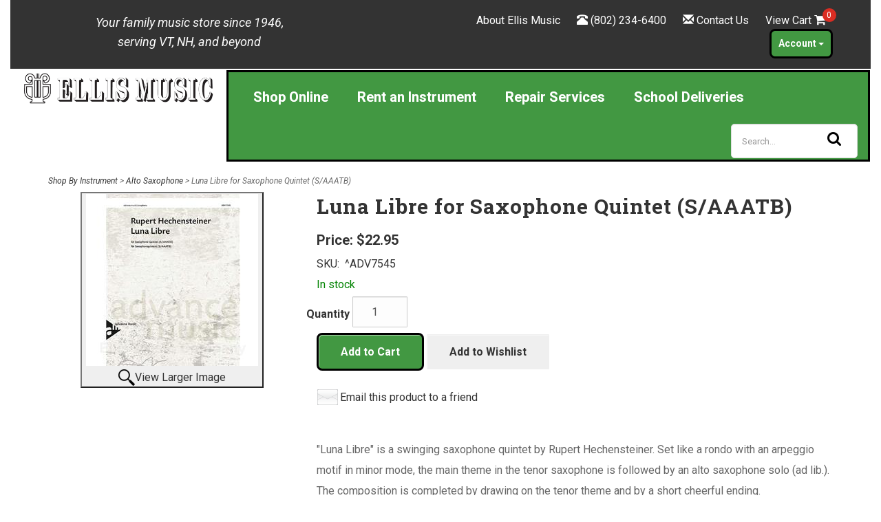

--- FILE ---
content_type: text/html; charset=utf-8
request_url: https://www.ellismusic.com/p-5874-luna-libre-for-saxophone-quintet-saaatb.aspx
body_size: 20081
content:
<!DOCTYPE html>
<html xmlns="http://www.w3.org/1999/xhtml" lang="en-US">
<head>
<!-- Google Tag Manager -->
<script>(function(w,d,s,l,i){w[l]=w[l]||[];w[l].push({'gtm.start':
new Date().getTime(),event:'gtm.js'});var f=d.getElementsByTagName(s)[0],
j=d.createElement(s),dl=l!='dataLayer'?'&l='+l:'';j.async=true;j.src=
'https://www.googletagmanager.com/gtm.js?id='+i+dl;f.parentNode.insertBefore(j,f);
})(window,document,'script','dataLayer','GTM-NDDSMBF');</script>
<!-- End Google Tag Manager -->
	<meta http-equiv="Content-Type" content="text/html; charset=utf-8">

<title>Luna Libre for Saxophone Quartet | Ellis Music</title>
<meta name="description" content="Luna Libre for Saxophone Quintet (S/AAATB)" />
<meta name="keywords" content="Luna Libre for Saxophone Quintet (S/AAATB)" />




<meta http-equiv="X-UA-Compatible" content="IE=edge">
<meta name="viewport" content="width=device-width, initial-scale=1.0">
<link rel="icon" href="/images/favicon.ico" type="image/x-icon">
<link href="https://fonts.googleapis.com/css?family=Roboto+Slab:400,300,100,700|Roboto:400,300italic,300,400italic,700,700italic,900,900italic&display=swap" rel="stylesheet" type="text/css">
<link href="https://fonts.googleapis.com/css?family=Open+Sans:400,400i,600,600i,700,700i,800,800i&display=swap" rel="stylesheet">
<link rel="stylesheet" href="https://cdnjs.cloudflare.com/ajax/libs/animate.css/4.1.1/animate.min.css" />

<!--Xmlpackage 'script.head' -->
<script src="https://www.google.com/recaptcha/api.js" async="" defer></script><script async="" src="https://www.googletagmanager.com/gtag/js?id=G-8LXC1E2MXR"></script><script>
						window.dataLayer = window.dataLayer || [];
						function gtag() { 
							dataLayer.push(arguments); 
						}
						gtag('js', new Date());

						
								gtag('config', 'G-8LXC1E2MXR');
							
							gtag('config', 'UA-12489824-1');
						</script><script>
						(function(i,s,o,g,r,a,m){i['GoogleAnalyticsObject']=r;i[r]=i[r]||function(){
						(i[r].q=i[r].q||[]).push(arguments)},i[r].l=1*new Date();a=s.createElement(o),
						m=s.getElementsByTagName(o)[0];a.async=1;a.src=g;m.parentNode.insertBefore(a,m)
						})(window,document,'script','https://www.google-analytics.com/analytics.js','ga');

						ga('create', 'UA-12489824-1', 'auto');
						

						ga('send', 'pageview');
					</script><script>
								//load enhanced ecommerce plugin
								ga('require', 'ec');
							</script>
<!--End of xmlpackage 'script.head' -->



<script src="/scripts/_skin_bundle_b54953e000cbf9949fb6c3a055b62bd9?v=TWgeWJs2UzxKUXom2GkK-u-MmvuDMw75-4JfzjBTC8I1"></script>




<link href="/skins/skin_1/css/_skin_bundle?v=OcsOytPg-7EcGmgb2PqSQasehGNIuMadkZ4qd0Jpf9M1" rel="stylesheet"/>




<style>
    :root {
--green: #235123;
--green2: #429842;
--green3: #86CB86;
--green4: #C2EFB3;
--purple: #734B5E;
--copper: #C57B57;
--gold: #F7CB15;
--offwhite: #FCFCFC;
--purewhite: #FFF;
}
    
    /*Add custom styles to the skin here */
.radio {
padding-left: 20px;
}
.entity-page-product-row {
padding-bottom: 20px;
}
.grid-item {
margin-bottom: 10px;
}
.grid-item:after {
content: "";
position: absolute;
left: 10%;
height: 1px;
width: 80%;
/* or 100px */
border-bottom: 0px solid #ddd;
}
@font-face {
font-display: swap;
}
@media (min-width:968px) {
.billboard1 {
padding-right: 1px;
}
.billboard2 {
padding-left: 0;
}
.billboard2 figure:first-child {
margin-bottom: 1px solid#fff;
}
}
/* Adjust height of required quantity field */
.quantity-select {
height: 57px !important;
}
/* Account Signin text as link */
.signin-text a {
color: var(--green2);
font-weight: bold;
text-decoration: none;
}
.signin-text a:hover {
color: var(--green);
font-weight: bold;
text-decoration: underline;
}
/* Make sure the Account menu shows in front of other header entities */
ul.dropdown-menu {
z-index: 9999 !important;
}
/* Center carousel images */
.carousel-inner img {
margin: auto;
}
/* Make the minicart product delete icon larger */
.minicart-item-actions a {
font-size: 20px;
}
/*------------------------*/
/* ---- NAVIGATION -----  */
/*------------------------*/
/* Used for audition list navigation */
.nav-tab li.active a,
.nav-tabs li.active a:link,
.nav-tabs li.active a:focus {
font-weight: bold;
background-color: #ddd;
border: 1px solid #000;
}
/*------------------------*/
/* ----- HEADINGS ------- */
/*------------------------*/
h1 {
font-size: 240%;
font-weight: bold;
letter-spacing: 1px;
}
h2 {
font-size: 200%;
font-weight: 500;
}
h3 {
font-size: 175%;
}
h4 {
font-size: 140%;
}
h5 {
font-size: 125%;
}
h6 {
font-size: 110%;
}
/*--------------------------*/
/* ----- PARAGRAPHS ------- */
/*--------------------------*/
p.justified {
text-align: justify;
}
p.align-right {
text-align: right;
}
p.inst-name {
font-size: 1.2em;
font-weight: bold;
text-align: center;
margin-bottom: 10px;
}
/*---------------------------*/
/* -------- TABLES --------- */
/*---------------------------*/
/* SEE ALSO: Online Rentals for styling of RentalFinalize tables */
td {
padding: 3px;
}
/*--------------------------*/
/* ------- IMAGES --------- */
/*--------------------------*/
img.center {
display: block;
margin-left: auto;
margin-right: auto;
}
img.left-align {
float: left;
margin-top: 5px;
margin-right: 10px;
margin-bottom: 10px;
}
img.right-align {
float: right;
margin-top: 5px;
margin-left: 10px;
margin-bottom: 10px;
}
img.border {
border: 1px solid #000;
}
img.pad10 {
padding: 10px 10px;
}
/*---------------------------*/
/* ---- CUSTOM CLASSES ---- */
/*---------------------------*/
.curve-corners {
border-radius: 20px;
}
/*-------------------*/
/*----- TEXT --------*/
/*-------------------*/
h1.reverse-color-standout {
background-color: var(--green);
color: var(--gold);
border: 5px solid #000;
}
.text-bg-color-noborder {
background-color: var(--green3);
}
.red-text {
color: #ff0000;
}
.white-text {
color: var(--purewhite);
}
.center-text {
text-align: center;
}
.justify-text {
text-align: justify;
}
.left-align-text {
text-align: left;
}
.right-align-text {
text-align: right;
}
/*------------------------*/
/* ------- LINKS -------- */
/*------------------------*/
/* SEE ALSO: Online Rentals for RentalFinalize links */
/*
a:link, a:visited {
color: #006600;
font-weight: bold;
text-decoration: none;
}
a:hover, a:active {
text-decoration: underline;
}
*/
a.no-decoration {
color: #000;
text-decoration: none;
}
a.greenlink {
color: var(--green);
text-decoration: none;
}
a.textlink {
color: var(--green2);
}

a.textlink:link,
a.textlink:visited, {
color: var(--green2);
font-weight: bold;
text-decoration: none;
}
a.textlink:hover,
a.textlink:active {
color: var(--green);
text-decoration: underline wavy var(--gold);
}
a.inst-link {
color: white;
}

/* Add extra space between footer links to make them easier to tap on mobile devices */
.footer-link {
margin-top: 8px;
}
.entity-product-name-wrap a,
.featured-product-name-wrap a,
.panel-title a,
div.footer-menu-wrap a {
color: #000;
font-weight: normal;
}
.featured-entity-name-wrap a,
.sub-entity-list-item a,
.minicart-product-name a {
color: var(--green2);  /* was #000 */
}
.featured-entity-name-wrap a:hover,
.featured-entity-name-wrap a:active,
.sub-entity-list-item a:hover,
.sub-entity-list-item a:active {
color: var(--green);
text-decoration: underline wavy var(--gold);
padding-left: 5px;
padding-right: 5px;
}
/*------------------------*/
/* ------ BUTTONS ------  */
/*------------------------*/
/* SEE ALSO: Online Rentals for styling of btnSubmit and rent-instrument-button */
.btn-primary {
background-color: var(--green2) !important;
border-color: #000 !important;
border-width: 3px !important;
border-radius: 8px !important;
color: #fff !important;
}
.btn-primary:link,
.btn-primary:visited {
background-color: var(--green2) !important; /* was #47a447 */
border-color: #000 !important;
border-width: 3px !important;
border-radius: 8px !important;
color: #fff !important;
}
.btn-primary:hover,
.btn-primary:focus,
.btn-primary:active {
background-color: var(--green) !important;  /*was #388038 */
border-color: var(--gold) !important;
border-width: 3px !important;
border-radius: 8px !important;
color: var(--gold) !important;
}
#CreateAccountButton:hover,
#CreateAccountButton:focus,
#CreateAccountButton:active {
background-color: var(--green);
border-color: var(--gold);
border-width: 3px;
border-radius: 8px;
color: var(--gold);
}
/* repairs-submit appears on aeserviceticket.aspx */
#repairs-submit {
background-color: var(--green2);
border-color: #000;
color: #fff;
border-width: 3px;
border-radius: 8px;
}
#repairs-submit:hover,
#repairs-submit:active {
background-color: var(--green);
border-color: var(--gold);
color: var(--gold);
border-width: 3px;
border-radius: 8px;
}
.btn-primary.pagelink {
border-radius: 1px;
color: #fff;
padding: 15px 15px;
line-height: 1.6;
text-decoration: none;
border: 1px solid #ddd;
font-weight: normal;
}
.btn-default.pagelink {
color: #333;
background-color: #fff;
padding: 15px 15px;
line-height: 1.6;
text-decoration: none;
border: 1px solid #ddd;
font-weight: normal;
}
.btn-default.pagelink:hover,
.btn-default.pagelink:active {
color: var(--gold);
background-color: var(--green);
border: 2px solid var(--gold);
border-radius: 0px;
}
.btn-primary.currentpage.pagelink {
background-color: var(--green2);
border-radius: 0px !important;
border: 1px solid #ddd;
}
/* Customize button on aeManageGc page */
#aemanagegc-check-balance-button {
background-color: var(--green2);
border-color: #000;
border-width: 3px;
border-radius: 8px;
color: #fff;
}
/*------------------------*/
/* ------- PANELS ------- */
/*------------------------*/
.panel-primary {
border-color: #7d7d7d;
}
.panel-primary .panel-heading {
background-color: #7d7d7d;
border-color: #7d7d7d;
}
/*------------------------*/
/* --- DIVIDER LINES ---- */
/*------------------------*/
hr.solid {
  border: 1px solid black;
}
hr.fadeline {
height: 10px;
border: 0;
box-shadow: 0 10px 10px -10px #8c8b8b inset;
}
hr.doubleline {
border: 0;
border-top: 3px double #8c8b8b;
}
hr.dottedline {
background-color: #fff;
border-top: 2px dotted #8c8b8b;
}

/* Flaired edges, by Tomas Theunissen */

hr.flared {
    overflow: visible; /* For IE */
    height: 30px;
    border-style: solid;
    border-color: black;
    border-width: 1px 0 0 0;
    border-radius: 20px;
}
hr.flared:before { /* Not really supposed to work, but does */
    display: block;
    content: "";
    height: 30px;
    margin-top: -31px;
    border-style: solid;
    border-color: black;
    border-width: 0 0 1px 0;
    border-radius: 20px;
}

/* Glyph, by Harry Roberts */

hr.glyph {
    overflow: visible; /* For IE */
    padding: 0;
    border: none;
    border-top: medium double #333;
    color: #333;
    text-align: center;
}
hr.glyph:after {
    content: "§";
    display: inline-block;
    position: relative;
    top: -0.7em;
    font-size: 1.5em;
    padding: 0 0.25em;
    background: white;
}

/*----------------------*/
/*------ BOXES --------*/
/*---------------------*/
.outline-box-filled-shadow {
background-color: var(--green4);
border: 4px ridge #000;
padding: 10px;
box-shadow: 5px 10px 8px #888888;
}
/*------------------------*/
/* ---- BLOCKQUOTES ----  */
/*------------------------*/
.quotation {
font-size: 24px;
/* margin: 0 auto; */
quotes: "\201C""\201D""\2018""\2019";
padding: 10px 20px;
line-height: 1.4;
}
.quotation:before {
content: open-quote;
display: inline;
height: 0;
line-height: 0;
left: -10px;
position: relative;
top: 30px;
color: #ccc;
font-size: 3em;
}
.quotation::after {
content: close-quote;
display: inline;
height: 0;
line-height: 0;
left: 10px;
position: relative;
top: 35px;
color: #ccc;
font-size: 3em;
}
footer {
margin: 0;
text-align: right;
font-size: 1.5em;
font-style: italic;
}
/*------------------------*/
/* ---- TESTIMONIALS ---- */
/*------------------------*/
.testimonial {
background: var(--green4);
padding: 30px 40px 30px 40px;
margin: 30px 20px 30px 20px;
border-radius: 85px 85px;
border: 1px solid #7a7a7a;
color: #000;
position: relative;
box-shadow: 5px 10px #7a7a7a;
}
.testimonial-author {
display: block;
width: 30%;
float: left;
font-size: 24px;
font-weight: 700;
color: #000;
letter-spacing: 0.5px;
padding: 28px 20px;
margin: 0;
}
.testimonial-location {
display: block;
float: left;
font-size: 18px;
font-weight: 500;
color: #000;
margin-top: 10px;
text-align: center;
}
.testimonial-content {
display: inline-block;
width: 65%;
font-size: 15px;
color: #000;
letter-spacing: 0.5px;
margin-bottom: 0;
padding: 20px 5px 20px 40px;
position: relative;
border-left: 1px solid #7a7a7a;
font-style: italic;
}
.testimonial-content:before {
content: "\201C";
font-family: "OpenSans, sans-serif";
font-weight: 900;
position: absolute;
top: 0;
left: 10px;
font-size: 3em;
color: #000;
}
.testimonial-content:after {
content: "\201D";
font-family: "OpenSans, sans-serif";
font-weight: 900;
font-size: 3em;
color: #000;
position: absolute;
bottom: -10px;
}
.glyphicon-chevron-left, .glyphicon-chevron-right {
color: #000;
}
.glyphicon-chevron-left {
padding-left: 20px;
}
.glyphicon-chevron-right {
padding-right: 20px;
}
.carousel-indicators &gt; li.active {
background-color: #000;
}
.carousel-indicators &gt; li {
color: #000;
background-color: #7a7a7a;
}
@media only screen and (max-width: 767px) {
.testimonial {
border-radius: 40px;
margin: 20px 10px;
padding: 30px 40px 30px 40px;
}
.testimonial-author{
width: 100%;
float: none;
border-right: none;
text-align: center;
}
.testimonial-location {
width: 100%;
text-align: center;
}
.testimonial-content {
width: 100%;
}
}
/*------------------------*/
/* --- ONLINE RENTALS ---- */
/*------------------------*/
/* Style initial payment table so it matches other tables on page */
td.RentalFinalizeInitialPayLeft {
width: 85%
}
td.RentalFinalizeInitialPayRight {
width: 15%;
text-align: right;
}
/* Style total due table so it matches other tables on page */
td.RentalFinalizeTotalDueLeft {
width: 75%;
}
td.RentalFinalizeTotalDueRight {
padding: 10px;
text-align: right;
width: 25%;
}
#TotalDue {
font-weight: bold;
color: #000000;
text-align: center;
}
.C2BAccessoryRow a,
.C2BMaintenanceRow a,
.C2BDeliveryRow a {
color: var(--green2);
}
/* rent-instrument-button appears on rental selection pg */
a.rent-instrument-button:link,
a.rent-instrument-button:visited {
background-color: var(--green2);
border-color: #000;
border-width: 3px;
color: #fff;
padding: 10px;
/*border-radius: 8px;*/
}
a.rent-instrument-button:hover,
a.rent-instrument-button:active {
background-color: var(--green);
border-color: var(--gold);
color: #fff;
border-width: 3px;
/*border-radius: 8px;*/
}
/* btnSubmit appears at bottom of rental finalize pg */
#btnSubmit {
background-color: var(--green2);
border-color: #000;
color: #fff;
border-width: 3px;
/*border-radius: 8px;*/
}
#btnSubmit:hover,
#btnSubmit:active {
background-color: var(--green);
border-color: var(--gold);
color: #fff;
border-width: 3px;
/*border-radius: 8px;*/
}
.rental-video {
display: block;
padding-bottom: 20px;
}
/* Make all the rental finalize currency figures in table line up */
tr.C2BAccessoryRow td:last-child,
tr.C2BAccessoryRowRequired td:last-child,
tr.C2BDeliveryRow td:last-child,
tr.C2BDeliveryRowRequired td:last-child,
tr.C2BMaintenanceRow td:last-child {
text-align: right;
}
/* Adjust spacing so descriptions in tables line up */
.C2BAccessoryRow td:nth-child(1),
.C2BMaintenanceRow td:nth-child(1),
.C2BDeliveryRow td:nth-child(1) {
width: 66px;
}
.C2BAccessoryRow td:nth-child(2),
.C2BMaintenanceRow td:nth-child(2),
.C2BDeliveryRow td:nth-child(2) {
width: 40px;
}
/* embedded-rental-agreement no longer used */
.embedded-rental-agreement {
border: 2px solid #dddddd; overflow: auto; width: 100%; height: 200px; padding: 5px;
}
@media (max-width:968px) {
.school-rental-row {
margin-left: 5px;
margin-right: 5px;
}
}
/*-------------------------------*/
/* ---- LEARN ABOUT INST. -----  */
/*------------------------------*/
.grid-inst {
display: grid;
grid-template-columns: repeat(auto-fill, minmax(200px, 1fr));
grid-gap: 1rem;
}
.instrument-box {
margin: 1em;
background: var(--green2);
border: solid 5px #202020;
}
.instrument-box:hover {
background:var(--green);
border-color: var(--gold);
border-width: 5px;
}
.instrument-box a:hover, a:focus {
text-decoration: none;
}
img.instrument{
display: block;
margin-left: auto;
margin-right: auto;
border-radius: 10px;
object-fit: contain;
margin-top: 10px;
}
/*------------------------*/
/* ----- NEWS PAGE -----  */
/*------------------------*/
.article-date {
display: none;
}
/*-----------------------------*/
/* -- FIND A TEACHER PAGES --  */
/*-----------------------------*/
/* Tool for hiding email addresses from spambots */
.cryptedmail:after {
content: attr(data-name) "@" attr(data-domain) "." attr(data-tld);
}
td.fimtname {
width: 20%;
}
td.fimtstudio {
width: 25%;
}
td.fimtphone {
width: 15%;
}
td.fimtemail {
width: 35%;
}
td.fimtweb {
width: 5%;
}
img.fimtpic {
float: right;
margin: 10px;
}
/*------------------------*/
/* --- STAFF LIST ---- */
/*-----------------------*/
.staffcontainer {
display: flex;
flex-flow: row wrap;
justify-content: center;
align-items: stretch;
align-content: flex-start;
}
.staffitem {
flex: 1;
}
/*------------------------*/
/* --- COGNITO FORMS ---- */
/*------------------------*/
.c-forms-form {
border-radius: 10px;
border: 1px solid #000;
}
/*-----------------*/
/* --- FOOTER ---- */
/*-----------------*/
.footer-heading {
font-family: 'Roboto Slab',Georgia,serif;
font-size: 110%;
font-weight: 600;
letter-spacing: 1px;
text-shadow: 1px 1px 0 rgb(255 255 255 / 77%);
margin-bottom: 5px;
padding-top: 6px;
color: #555;
}
.social-links {
padding-top: 0px;
padding-bottom: 15px;
}
.cards-accepted {
padding-top: 0px;
padding-bottom: 15px;
}
.copyright {
font-size: 70%;
}
/*--------------------*/
/* ---WCAG Changes ---*/
/*--------------------*/
.checkout-header {
font-size: 24px;
}
.screen-reader-only {
position: absolute;
height: 1px;
width: 1px;
clip: rect(1px 1px 1px 1px);
/*IE 6 and 7*/
clip: rect(1px, 1px, 1px, 1px);
clip-path: polygon(0px 0px, 0px 0px, 0px 0px);
-webkit-clip-path: polygon(0px 0px, 0px 0px, 0px 0px);
overflow: hidden !important;
}
a.user-link[aria-disabled] {
display: none;
}
.search-box-label {
display: none;
}
/* End WCAG Changes */
/*--------------------------------*/
/* --Popup Reservation Details -- */
/*--------------------------------*/
.reservation-details {
border-bottom: solid 1px #eee;
padding-bottom: 15px;
}
.reservation-details a {
text-decoration: underline;
}
#modal-reservation-details h4,
#modal-reservation-details p {
text-align: center;
}
#modal-reservation-details .reservation-calendar {
display: inline-block;
}
#modal-reservation-details .row&gt;* {
text-align: center;
}
#modal-reservation-details .reservation-input {
display: none;
}
/* End Popup Reservation Details */
/* ACCOUNT HISTORY PAGE */
td.HistoryColRef a:link {
color: var(--green2);
font-weight: bold;
text-decoration: none;
}
td.HistoryColRef a:visited {
color: var(--green2);
font-weight: bold;
text-decoration: none;
}
td.HistoryColRef a:hover {
color: var(--green);
text-decoration: underline wavy var(--gold);
}
td.HistoryColRef a:active{
color: var(--green);
text-decoration: underline wavy var(--gold);
}
/*----------------*/
/* --- OTHER ---- */
/*----------------*/
li.spaced {
padding-top: 15px;
}
.contactpg {
margin-bottom: 3px;
line-height: 1.2;
}
/* Changes to remove lines from featured entity panels */
.featured-entities .panel-heading {
padding-left: 0;
padding-right: 0;
font-family: 'Open Sans', sans-serif;
border-bottom: 0px solid #eee;
padding-bottom: 8px;
margin-bottom: 8px;
font-weight: bold;
}
tr.featured-entity-row {
border-bottom: 0px
}
@supports (-webkit-overflow-scrolling: touch) {
.button-transparent {
-webkit-appearance: none;
-moz-appearance: none;
appearance: none;
}
}
.pageLinksWrap {
margin: 25px 0;
}
.pagination&gt;.active&gt;a,
.pagination&gt;.active&gt;span,
.pagination&gt;.active&gt;a:hover,
.pagination&gt;.active&gt;span:hover,
.pagination&gt;.active&gt;a:focus,
.pagination&gt;.active&gt;span:focus {
background-color: #47a447;
border-color: #47a447;
color: #fff;
}
.guidedNavContents .pagelink {
padding: 15px 15px;
}
.msrp {
color: #666;
}
.manage-creditcard-list {
margin: 25px 0 25px 0;
}
.manage-creditcard-form {
margin: 25px 0 25px 0;
}
/* .search-box{margin-right:0;}
.search-go{border-radius: 0px 8px 8px 0px;margin-top: 0px;
height: 48px;}
MW 08-14-2020- make background of header match logo background color */
.header-row {
background-color: #ffffff;
}
.navbar-default {
box-shadow: none;
/*border-radius: 4px;*/
background-color: #ffffff;
border-color: #ffffff;
}
.search-navigation-row {
margin-top: 10px;
}
/*@media only screen and (min-width:951px)*/
.btn.btn-primary.btn-sm.search-go {
position: absolute;
right: 5px;
padding: 8px 10px;
border-radius: 0 5px 5px 0;
border-color: #bebebe;
background: #d3d3d3;
color: #000;
}
.btn.btn-primary.btn-sm.search-go:hover {
position: absolute;
right: 5px;
padding: 8px 10px;
border-color: #bdbcbc;
background: #d3d3d3;
color: #000;
}
/*---------------------------*/
/* --- MW top menu style -- */
/*--------------------------*/
.topBar {
background: #333333;
padding: 7px 0;
display: block;
color: #ffffff;
}
.topBar a {
color: #ffffff;
}
.topBar a:hover {
color: #ffffff;
text-decoration: underline wavy var(--gold);
}
.topBar .message {
color: var(--offwhite);
font-size: 1.125em;
margin: 12px 0 10px;
}
.topBar ul {
margin: 10px 20px 8px 0;
text-align: right;
list-style-type: none;
}
body div.main-header.navbar-default div div.topBar.hidden-xs.hidden-sm div div.col-md-7 ul li:nth-child(4) div ul.dropdown-menu {
margin-top: -6px;
}
body div.main-header.navbar-default div div.topBar.hidden-xs.hidden-sm div div.col-md-7 ul li:nth-child(4) div ul.dropdown-menu li {
margin: 5px 0px 5px 0;
}
.topBar ul li {
display: inline;
margin: 5px 20px 5px 0;
text-align: left;
}
.topBar .accountMenu li a {
margin: 0 10px 0 0;
}
.accountmenu ul li a.btn-sm {
font-size: 16px;
line-height: 1.6;
}
.minicart-count {
color: #fff;
background-color: #da2d23;
border-radius: 100%;
-webkit-border-radius: 100%;
-moz-border-radius: 100%;
width: 20px;
height: 20px;
text-align: center;
line-height: 20px;
display: inline-block;
font-size: 12px;
position: absolute;
margin-top: -5px;
margin-left: -5px;
}
.fa-shopping-cart {
font-size: 18px;
}
.navbar-nav {
margin-top: 20px;
border-bottom: 1px solid #e3e3e3;
border-top: 1px solid #e3e3e3;
}
.navbar-right {
margin-top: 20px;
}
.cart-link a {
margin-right: 10px;
}
.navbar-default .navbar-nav a {
font-size: 18px;
}
a.user-link {
margin-top: 5px;
}
.navbar-header {
background-color: var(--green2);
color: #fff;
}
.navbar-default .navbar-brand {
color: #ffffff;
}
.navbar-default .navbar-toggle .icon-bar {
background-color: #fff;
}
.container-box {
overflow: hidden;
width: 100%;
vertical-align: middle;
white-space: nowrap;
}
#guidedNavigationSearchGo{margin:0;}
.container-box input#search {
width: 100%;
height: 50px;
background: #ffffff;
border: #dedede 1px solid;
font-size: 10pt;
float: left;
color: #2b303b;
padding-left: 15px;
-webkit-border-radius: 5px;
-moz-border-radius: 5px;
border-radius: 5px;
}
.container-box button.icon {
outline: none;
opacity: 1;
margin-left: -50px;
border: 0;
background: none;
margin-top: 10px;
}
.btn-primary:active:hover,
.btn-primary.active:hover,
.open&gt;.dropdown-toggle.btn-primary:hover,
.btn-primary:active:focus,
.btn-primary.active:focus,
.open.dropdown-toggle.btn-primary:focus,
.btn-primary:active.focus,
.btn-primary.active.focus,
.open&gt;.dropdown-toggle.btn-primary.focus {
color: #fff;
background-color: var(--green2);
border-color: #000000;
}
/* My Account Menu stylings - DL */
.dropdown-menu {
border: 2px solid var(--green);
}
ul.dropdown-menu {
left: auto;
right: 0;
}
ul.dropdown-menu li a {
background-color: var(--green2);
color: #fff;
font-size: 0.8em;
border-width: 2px;
border-color: transparent;
padding: 16px 8px;
}
ul.dropdown-men li  a:hover {
background-color: var(--green);
color: var(--gold);
font-weight:bold;
border: solid 2px var(--gold);
}
ul.dropdown-menu li.divider {
color: var(--gold);
height: 2px;
}
ul.nav.navbar-nav li a {
border: 3px solid transparent ;
}
.account-dropdown-button {
margin: 0px !important;
}
/* stylize menu for small screens */
@media (max-width: 767px) {
.navbar-default .navbar-nav .open .dropdown-menu li a {
color: #fff;
}
.navbar-default .navbar-nav .open .dropdown-menu li a:hover {
background-color: var(--green);
color: var(--gold);
}
}
/*stylize hamburger icon */
.navbar-toggle:hover,
.navbar-toggle:active {
background-color: var(--green) !important;
border-color: var(--gold);
}
a.dropdown-toggle {
color: #fff !important;
}
a.dropdown-toggle:hover,
a.dropdown-toggle:active {
background-color: var(--green) !important;
color: var(--gold) !important;
border-color: var(--gold) !important;
}
a.btn.btn-warning:visited,
a.btn.btn-warning {
color: #fefefe;
}
/*----------------------------------*/
/* -- ACCOUNT PAGE &amp; HEADER TOPIC --  */
/*----------------------------------*/
.account-header-flexgrid {
display: flex;
flex-flow: column wrap;
justify-content: space-evenly;
align-items: flex-start;
align-content: space-between;
}
.account-header-link {
flex: 1 auto auto;
}
a[href*="#OrderHistory"] {
background-color: var(--green2);
border-color: #000;
border-width: 3px;
border-radius: 8px;
color: #fff;
margin: 10px 5px 10px 5px;
padding: 8px 10px;
font-size: 14px;
font-weight: bold;
text-decoration: none;
display: inline-block;
text-align: center;
vertical-align: middle;
cursor: pointer;
touch-action: manipulation;
white-space: nowrap;
}
a[href*="#OrderHistory"]:hover,
a[href*="#OrderHistory"]:focus,
a[href*="#OrderHistory"]:active {
background-color: var(--green);
border-color: var(--gold);
border-width: 3px;
border-radius: 8px;
color: var(--gold);
}
.account-pg-link {
border-bottom: 3px;
}
.edit-addresses-account-button {
background-color: var(--green2);
border-color: #000;
color: #fff;
border-width: 3px;
border-radius: 8px;
}
.edit-addresses-account-button:hover,
.edit-addresses-account-button:active {
background-color: var(--green);
border-color: var(--gold);
color: var(--gold);
border-width: 3px;
border-radius: 8px;
}
/* NEW STYLES */
/* Main menu */
a.main-menu-link:link,
a.main-menu-link:visited, {
background-color: var(--green) !important;
color: var(--offwhite) !important;  padding: 13px;}
a.main-menu-link:hover,
a.main-menu-link:active {
background-color: var(--green) !important;
color: var(--gold) !important;
border: 3px solid var(--gold) !important;
padding: 13px;
}
a.main-menu-link{ border: 3px solid var(--purewhite);
}
@media (min-width: 1289px){
.navbar-default .navbar-nav li  a {
padding: 18px 33px;
}}
@media (max-width: 1200px){
.navbar-default .navbar-nav li  a {
padding: 18px 16px;
}
a.main-menu-link {border-right:0px solid #000;}
}
#top-nav-collapse {
background: var(--green2);
color: var(--purewhite);
border: 3px solid #000;
}
.navbar-nav {
margin-top: 3px;
border-bottom: 0px solid #e3e3e3;
border-top: 0;
}
.navbar-default .navbar-nav li a {
color:  var(--purewhite);
text-shadow: 0px 0px 0 rgb(255 255 255 / 47%);
font-weight: bold;
font-size: 20px;
}
.navbar-right {
margin-top: 3px;margin-right: 0;
}
.logo-wrap {
padding-top: 2px;
}
@media (max-width: 1200px){
.navbar-default .navbar-nav li a{   font-size: 18px;}
}
.fa-search{color:#000;}
.col-xs-1, .col-sm-1, .col-md-1, .col-lg-1, .col-xs-2, .col-sm-2, .col-md-2, .col-lg-2, .col-xs-3, .col-sm-3, .col-md-3, .col-lg-3, .col-xs-4, .col-sm-4, .col-md-4, .col-lg-4, .col-xs-5, .col-sm-5, .col-md-5, .col-lg-5, .col-xs-6, .col-sm-6, .col-md-6, .col-lg-6, .col-xs-7, .col-sm-7, .col-md-7, .col-lg-7, .col-xs-8, .col-sm-8, .col-md-8, .col-lg-8, .col-xs-9, .col-sm-9, .col-md-9, .col-lg-9, .col-xs-10, .col-sm-10, .col-md-10, .col-lg-10, .col-xs-11, .col-sm-11, .col-md-11, .col-lg-11, .col-xs-12, .col-sm-12, .col-md-12, .col-lg-12 {
position: inherit;
}

.sign-in-actions a{display:block; margin-top:20px;}
</style>

<script type="text/javascript">
document.addEventListener('DOMContentLoaded', function() {
    const phoneInput = document.getElementById('Address_Phone'); 
    phoneInput.addEventListener('input', function() {
       if (this.value.startsWith('1')) {
         this.value = this.value.slice(1);
       };
    });
});

document.addEventListener('DOMContentLoaded', function() {
    const phoneInput1 = document.getElementById('Account_Phone'); 
    phoneInput1.addEventListener('input', function() {
       if (this.value.startsWith('1')) {
         this.value = this.value.slice(1);
       };
    });
});

window.addEventListener('load', () => {
  const phoneInput2 = document.querySelector('#Account_Phone');
  phoneInput2.addEventListener('keydown', disallowNonNumericInput);
  phoneInput2.addEventListener('keyup', formatToPhone);
});

window.addEventListener('load', () => {
  const phoneInput3 = document.querySelector('#Address_Phone');
  phoneInput3.addEventListener('keydown', disallowNonNumericInput);
  phoneInput3.addEventListener('keyup', formatToPhone);
});

window.addEventListener('load', () => {
  const phoneInput8 = document.querySelector('#HomePhone');
  phoneInput8.addEventListener('keydown', disallowNonNumericInput);
  phoneInput8.addEventListener('keyup', formatToPhone);
});

window.addEventListener('load', () => {
  const phoneInput7 = document.querySelector('#CellPhone');
  phoneInput7.addEventListener('keydown', disallowNonNumericInput);
  phoneInput7.addEventListener('keyup', formatToPhone);
});

window.addEventListener('load', () => {
  const phoneInput11 = document.querySelector('#SpousePhone');
  phoneInput11.addEventListener('keydown', disallowNonNumericInput);
  phoneInput11.addEventListener('keyup', formatToPhone);
});

window.addEventListener('load', () => {
  const phoneInput12 = document.querySelector('#ReferencePhone');
  phoneInput12.addEventListener('keydown', disallowNonNumericInput);
  phoneInput12.addEventListener('keyup', formatToPhone);
});

const disallowNonNumericInput = (evt) => {
  if (evt.ctrlKey) { return; }
  if (evt.key.length > 1) { return; }
  if (/[0-9.]/.test(evt.key)) { return; }
  evt.preventDefault();
}

const formatToPhone = (evt) => {
  const digits = evt.target.value.replace(/\D/g,'').substring(0,10);
  const areaCode = digits.substring(0,3);
  const prefix = digits.substring(3,6);
  const suffix = digits.substring(6,10);

 if(digits.length > 6) {evt.target.value = `(${areaCode}) ${prefix} - ${suffix}`;}
  else if(digits.length > 3) {evt.target.value = `(${areaCode}) ${prefix}`;}
  else if(digits.length > 0) {evt.target.value = `(${areaCode}`};
;}

document.addEventListener('DOMContentLoaded', function() {
    const phoneInput9 = document.getElementById('HomePhone'); 
    phoneInput9.addEventListener('input', function() {
       if (this.value.startsWith('1')) {
         this.value = this.value.slice(1);
       };
    });
});

document.addEventListener('DOMContentLoaded', function() {
    const phoneInput4 = document.getElementById('CellPhone'); 
    phoneInput4.addEventListener('input', function() {
       if (this.value.startsWith('1')) {
         this.value = this.value.slice(1);
       };
    });
});

document.addEventListener('DOMContentLoaded', function() {
    const phoneInput5 = document.getElementById('WorkPhone'); 
    phoneInput5.addEventListener('input', function() {
       if (this.value.startsWith('1')) {
         this.value = this.value.slice(1);
       };
    });
});

document.addEventListener('DOMContentLoaded', function() {
    const phoneInput6 = document.getElementById('SpousePhone'); 
    phoneInput6.addEventListener('input', function() {
       if (this.value.startsWith('1')) {
         this.value = this.value.slice(1);
       };
    });
});

document.addEventListener('DOMContentLoaded', function() {
    const phoneInput10 = document.getElementById('ReferencePhone'); 
    phoneInput10.addEventListener('input', function() {
       if (this.value.startsWith('1')) {
         this.value = this.value.slice(1);
       };
    });
});

    </script>


	

<link rel="icon" sizes="any" href="/images/favicon/favicon.ico">

	
</head>

<body>
<!-- Google Tag Manager (noscript) -->
<noscript><iframe src="https://www.googletagmanager.com/ns.html?id=GTM-NDDSMBF"
height="0" width="0" style="display:none;visibility:hidden"></iframe></noscript>
<!-- End Google Tag Manager (noscript) -->
	<!-- Respond.js IE8 support of media queries -->
<!--[if lt IE 9]>
  <script src="https://oss.maxcdn.com/libs/respond.js/1.3.0/respond.min.js"></script>
<![endif]-->

				<!--
					PAGE INVOCATION: /p-5874-luna-libre-for-saxophone-quintet-saaatb.aspx
					PAGE REFERRER: 
					STORE LOCALE: en-US
					STORE CURRENCY: USD
					CUSTOMER ID: 0
					AFFILIATE ID: 0
					CUSTOMER LOCALE: en-US
					CURRENCY SETTING: USD
					CACHE MENUS: True
				-->




<!--Xmlpackage 'script.bodyopen' -->

<!--End of xmlpackage 'script.bodyopen' -->
	

	

		
    <div class="main-header navbar-default">
        <div class="container-fluid"><div class="topBar hidden-xs"><div class="clearfix"><div class="col-md-5"><div class="message"> <div class="text-center hidden-sm"><em>Your family music store since 1946,<br />
serving VT, NH, and beyond</em></div></div> </div><div class="col-md-7"> <ul class="accountmenu">
    <li><a href="/t-about.aspx">About Ellis Music</a></li>
    <li><span class="glyphicon glyphicon-phone-alt"></span> <a href="tel:+18022346400">(802) 234-6400</a></li>
    <li> <span class="glyphicon glyphicon-envelope"></span> <a href="/t-contactellis.aspx">Contact Us</a></li>
    <li class="cart-link"><a id="js-show-cart" enabled="enabled" href="#" data-toggle="modal" data-target="#minicart-modal">View Cart <em class="fa fa-shopping-cart"></em>
    <span class="minicart-count js-minicart-count"> 0</span>
    </a></li>
    <li>
    <div class="btn-group">
    <button class="btn btn-primary btn-sm dropdown-toggle" type="button" data-toggle="dropdown" aria-haspopup="true" aria-expanded="false">
    Account <span class="caret"></span>
    </button>
    <ul class="dropdown-menu">
        <li class="account-dropdown-button"><a href="/account">My Account</a></li>
        <li class="account-dropdown-button"><a href="/aemanagecc">Update Credit Card</a></li>
        <li class="account-dropdown-button"><a href="/aepostpayment">Make a Payment</a></li>
        <li class="account-dropdown-button"><a href="/t-form-updatecontactinfo.aspx">Update Contact Info</a></li>
        <li class="account-dropdown-button"><a href="/aegethistorylist">Transaction History</a></li>
        <li class="account-dropdown-button"><a href="/aemanagegc">Check Gift Card Balance</a></li>
        <li role="separator" class="divider"></li>
        <li class="account-dropdown-button"><a href="/signin.aspx?returnurl=%2Fp-5874.aspx%3FsearchEngineName%3Dluna-libre-for-saxophone-quintet-saaatb">Login</a></li>
    </ul>
    </div>
    </li>
</ul></div></div></div>
            <div class="header-row">
                <div class="col-xs-5 col-sm-3 logo-wrap">
                    <a id="logo" class="logo" href="/default.aspx" title="ellismusic.com"><img alt="Ellis Music logo" src="/Images/logo/EM-Logo.png" class="img-responsive center-block store-logo" /></a>
                </div>
                         
                <div class="col-xs-7 col-sm-3 col-sm-push-6 col-md-2 col-md-push-8 header-right-info">
                    <div class="pull-right account-nav-wrapper">
                      
                    </div>
                    <div class="pull-right cart-header hidden-lg hidden-md hidden-sm">
                        <div class="user-links">

		<div class="minicart-wrap-link">
				<a id="js-show-cart" href="#" data-toggle="modal" data-target="#minicart-modal" class="user-link" aria-disabled="true" tabindex="-1">
		<span aria-hidden="true">
			<i class="fa fa-shopping-cart"></i>
		</span>
		View Cart (<span class="minicart-count js-minicart-count">0</span>)
	</a>



		</div>
			<div class="minicart-wrap-link wishlist-link">
				<a id="js-show-wish" href="#" data-toggle="modal" data-target="#miniwish-modal" class="user-link" aria-disabled="true" tabindex="-1">
		<span aria-hidden="true">
			<i class="fa fa-star"></i>
		</span>
		View Wishlist (<span class="minicart-count js-miniwish-count">0</span>)
	</a>


		</div>
</div>

                    </div>
                    <div class="clearfix"></div>
                </div>

              <!--     <div class="col-xs-12 col-sm-4 col-sm-pull-1 col-md-8 col-md-pull-2 header-middle-info">
                    <div class="row search-navigation-row">
                        <div class="col-md-12 col-lg-6">
                         <div class="search-wrapper">
                                <div class="search-static">
                                    <form action="/search.aspx" method="get">    <div class="search-form-group">
        <input name="searchterm" class="form-control input-sm search-box" placeholder="Product Search" type="text" aria-label="Product Search">
        <input value="Go" class="btn btn-primary btn-sm search-go" type="submit">
        <div class="clearfix"></div>
    </div>
</form>
                                </div>
                            </div>
                        </div>
                        <div class="visible-lg header-middle col-lg-6">
                            
                        </div>
                    </div>
                    <div class="clearfix"></div>
                </div>
-->
                <div class="visible-xs visible-sm clearfix"></div>
                <div class="visble-lg col-lg-2"></div>
                <div class="col-xs-12 col-sm-12 col-md-9">
                    <div class="row">
                        <div class="top-navigation-wrap">
                            <div class="navbar navbar-default topnav" role="navigation">
                                <div class="navbar-header">
                                    <button type="button" class="navbar-toggle" data-toggle="collapse" data-target="#top-nav-collapse">
                                        <span class="sr-only">Toggle navigation</span>
                                        <span class="icon-bar"></span>
                                        <span class="icon-bar"></span>
                                        <span class="icon-bar"></span>
                                    </button>
                                    <a class="navbar-brand visible-xs menu-label" data-toggle="collapse" data-target="#top-nav-collapse" href="#">
                                        Menu
                                    </a>
                                </div>

                                <div class="navbar-collapse collapse" id="top-nav-collapse">
                                    <ul class="nav navbar-nav">
    <li><a href="/t-shoponline.aspx" class="main-menu-link"><strong>Shop Online</strong></a></li>
    <li><a href="/aeRntPlan.aspx" class="main-menu-link"><strong>Rent an Instrument</strong></a></li>
    <li><a href="/t-repairmain.aspx" class="main-menu-link"><strong>Repair Services</strong></a></li>
    <li><a href="/t-schooldeliveries.aspx" class="main-menu-link"><strong>School Deliveries</strong></a></li>
    <!--   <li><a href="/t-about.aspx"><strong>About Ellis Music</strong></a></li>  -->
    <li class="dropdown hidden-lg hidden-md hidden-sm">
    <a class="dropdown-toggle" data-toggle="dropdown" href="#">Account
    <span class="caret"></span></a>
    <ul class="dropdown-menu">
        <li> <a href="/account" class="hidden-lg hidden-md hidden-sm">My Account</a></li>
        <li><a href="/aemanagecc" class="hidden-lg hidden-md">Update Credit Card</a></li>
        <li><a href="/aepostpayment">Make a Payment</a></li>
        <li><a href="t-form-UpdateContactInfo.aspx">Update Contact Info</a></li>
        <li><a href="/aegethistorylist">View Transaction History</a></li>
        <li class="divider"></li>
        <li><a href="/signin.aspx?returnurl=%2Fp-5874.aspx%3FsearchEngineName%3Dluna-libre-for-saxophone-quintet-saaatb" rel="nofollow">Login</a></li>
    </ul>
    </li>
</ul>
                                    <div class="nav navbar-right">
                                        <div class="box">
<div class="container-box">
<form action="/search.aspx" method="get">
    <input name="searchterm" type="search" id="search" class="form-control form-control-inline search-box" aria-label="Search" placeholder="Search..." /> <button class="icon" type="submit" aria-label="Search"><em class="fa fa-search fa-lg"></em></button>
</form>
</div>
</div> 
                                    </div>
                                </div>
                                <!--/.nav-collapse -->
                            </div>
                        </div>
                    </div>
                </div>
                <div class="clearfix"></div>
            </div>
        </div>
    </div>
    
    <div class="main-content-wrapper">
        <div class="main-background">
            <div class="container">
                	<div role="region" aria-label="breadcrumbs" class="breadcrumb">

		<span class="SectionTitleText"><a class="SectionTitleText" href="/c-70-shop-by-instrument.aspx">Shop By Instrument</a> &gt; <a class="SectionTitleText" href="/c-80-alto-saxophone.aspx">Alto Saxophone</a> &gt; Luna Libre for Saxophone Quintet (S/AAATB)</span>
	</div>

                <div class="notices">
                    
                </div>
	    	<div id="browser-detection-notice" class="bg-warning hidden"></div>
                <!-- CONTENTS START -->
                


	<!--Xmlpackage 'product.simpleproduct.xml.config' -->
<div class="page-wrap product-page" itemscope="" itemtype="https://schema.org/Product">
  <meta itemprop="gtin13" content="0805095075458">
  <meta itemprop="mpn" content="ADV7545"><span itemprop="width" itemscope="" itemtype="https://schema.org/QuantitativeValue"><meta itemprop="value" content="0.00">
    <meta itemprop="unitText" content="in"></span><span itemprop="height" itemscope="" itemtype="https://schema.org/QuantitativeValue"><meta itemprop="value" content="0.00">
    <meta itemprop="unitText" content="in"></span><span itemprop="depth" itemscope="" itemtype="https://schema.org/QuantitativeValue"><meta itemprop="value" content="0.00">
    <meta itemprop="unitText" content="in"></span><span itemprop="weight" itemscope="" itemtype="https://schema.org/QuantitativeValue"><meta itemprop="value" content="0.30">
    <meta itemprop="unitText" content="lbs"></span><link itemprop="itemCondition" href="https://schema.org/NewCondition">
  <meta itemprop="sku" content="^ADV7545">
  <meta itemprop="productID" content="5874"><span itemprop="manufacturer" itemscope="" itemtype="https://schema.org/Organization"><meta itemprop="name" content="Advance Music">
    <meta itemprop="url" content="https://www.ellismusic.com/m-223-advance-music.aspx"></span><meta itemprop="url" content="https://www.ellismusic.com/p-5874-luna-libre-for-saxophone-quintet-saaatb.aspx">
  <div class="row">
    <div class="col-sm-4 product-image-column"><div class="image-wrap product-image-wrap">
				<script type='text/javascript'>
					function popupimg()
					{
						var imagePath = document.getElementById('popupImageURL').value;

						window.open(
							'/image/popup?imagePath=' + imagePath + '&altText=THVuYSBMaWJyZSBmb3IgU2F4b3Bob25lIFF1aW50ZXQgKFMvQUFBVEIp0',
							'LargerImage27896',
							'toolbar=no,location=no,directories=no,status=no,menubar=no,scrollbars=yes,resizable=yes,copyhistory=no,width=500,height=500,left=0,top=0');

						return true;
					}
				</script>
<div id="divProductPicZ5874" style="display:none">
</div>
<div class="medium-image-wrap" id="divProductPic5874">
<button class="button-transparent" onClick="popupimg('/watermark.axd?size=large&imgurl=%2Fimages%2Fproduct%2Flarge%2F1026-01-ADV7545.jpg')">
							<div class="pop-large-wrap"><img id="ProductPic5874" name="ProductPic5874" class="product-image img-responsive medium-image medium-image-cursor" title="Click here to view larger image" src="/watermark.axd?size=medium&imgurl=%2Fimages%2Fproduct%2Fmedium%2F1026-01-ADV7545.jpg" alt="Luna Libre for Saxophone Quintet (S/AAATB)" />
							</div>
							<span class="pop-large-link">View Larger Image</span>
						</button><input type="hidden" id="popupImageURL" value="%2fwatermark.axd%3fsize%3dlarge%26imgurl%3d%252Fimages%252Fproduct%252Flarge%252F1026-01-ADV7545.jpg" /></div>
<div class="image-controls"></div></div></div>
    <div class="col-sm-8 product-info-column">
      <div class="product-info-wrap">
        <h1 class="product-page-header" itemprop="name">Luna Libre for Saxophone Quintet (S/AAATB)</h1>
        <div id="VariantPrice_26501" itemprop="offers" itemscope="" itemtype="https://schema.org/Offer">
          <link itemprop="availability" href="https://schema.org/InStock"><div class="price-wrap">

						<div class="variant-price">
							<span>Price:</span>
							$22.95
						</div>
					<meta itemprop="price" content="22.9500" />
					<meta itemprop="priceCurrency" content="USD">
</div>


</div>
        <div class="product-fullsku"><span>SKU:</span> 
											^ADV7545</div><div class="stock-hint in-stock-hint" >
In stock</div><div class="product-discounttable-wrap"></div><form action="/addtocart.aspx" class="form add-to-cart-form js-add-to-cart-form" id="add-to-cart-26501" method="post"><input data-val="true" data-val-number="The field ProductId must be a number." id="product-id-26501" name="ProductId" type="hidden" value="5874" /><input data-val="true" data-val-number="The field VariantId must be a number." id="variant-id-26501" name="VariantId" type="hidden" value="26501" /><input data-val="true" data-val-number="The field CartRecordId must be a number." id="cart-record-id-26501" name="CartRecordId" type="hidden" value="0" /><input id="upsell-product-ids-26501" name="UpsellProducts" type="hidden" value="" /><input id="return-url-26501" name="ReturnUrl" type="hidden" value="/p-5874-luna-libre-for-saxophone-quintet-saaatb.aspx" /><input class="js-is-wishlist" id="is-wishlist-26501" name="IsWishlist" type="hidden" value="False" />		<div class="js-add-to-cart-errors">
			
		</div>
		<div class="form-group add-to-cart-group row margin-reset">

				<span class="add-to-cart-quantity">
					<label for="quantity-26501">Quantity</label>
<input aria-label="Quantity" class="form-control quantity-field js-validate-quantity text-box single-line" data-val="true" data-val-number="The field Quantity must be a number." id="quantity-26501" min="0" name="Quantity" type="number" value="1" />				</span>

			<div class="width-100-percent"></div>
			<div class="col-sm-12 padding-left-0">
					<button id="5874_26501_addToCart" type="submit" class="btn btn-primary add-to-cart js-add-to-cart-button">
						Add to Cart
					</button>
						<button id="5874_26501_addToWish" type="submit" class="btn btn-default add-to-wishlist js-wishlist-button">
							Add to Wishlist
						</button>
			</div>
		</div>
<script type="text/javascript">
					adnsf$('#color-26501').change(function () {
						if(window['setcolorpic_5874']){
							setcolorpic_5874(adnsf$(this).val());
						}
					});

					if(adnsf$('#color-26501').length && adnsf$('#color-26501').val() != '') {
						if(window['setcolorpic_5874']) {
							setcolorpic_5874(adnsf$('#color-26501').val());
						}
					}
				</script>
<script type="text/javascript">
					(function ($) {
						$(function () {
							$('#5874_26501_addToCart:submit').click(function (e) {
								$('#quantity-validation-message').remove();
								if ($('#quantity-26501').val() == '0') {
									var message = "<div id='quantity-validation-message' class='form-validation-message field-validation-error'>" +
										"Please enter a valid quantity" +
										"</div>";
									$('#quantity-26501').after(message);
									$('#quantity-26501').attr("aria-describedby", "quantity-validation-message");
									$('#quantity-26501').focus();
									e.preventDefault();
								}
							});

							$('#quantity-26501').change(function () {
								$('#quantity-validation-message').remove();
							});
						});
					})(adnsf$);
				</script>
</form>
				<div class='email-a-friend-wrap'>
					<a href='/emailproduct.aspx?id=5874' class='email-a-friend-link'>
						Email this product to a friend
					</a>
				</div><div class="product-share"><!-- This topic is for HTML markup and JavaScript provided by a sharing service, such as AddThis. --></div>
        <div class="product-description-wrap" itemprop="description"><br />
"Luna Libre" is a swinging saxophone quintet by Rupert Hechensteiner. Set like a rondo with an arpeggio motif in minor mode, the main theme in the tenor saxophone is followed by an alto saxophone solo (ad lib.). The composition is completed by drawing on the tenor theme and by a short cheerful ending. <br />                                                                                                                          <!-- The preceding spaces are here because some category display formats will cause the products to cascade to the right when displaying product by category. This is caused by the table below being part of the teaser sentence if you have a blank or very short active-e description. These spaces will trick the teaser sentence into thinking that it has something to display so that the table does not become part of the teaser sentence. You may need to adjust these spaces if you run into this issue.-->
<br />

<p><em>Additional Item Information (if applicable) appears below.</em><br />
<strong>Composer or Author:</strong> Rupert Hechensteiner<br />
<strong>Arranger or Editor:</strong> <br />
<strong>Instrument:</strong> <br />
<strong>Voicing:</strong> <br />
<strong>Contents:</strong><br />
 <br />
 <br />
 <br />
</p></div>
      </div>
    </div>
  </div><script>
						/* script.datalayer.xml.config */
						var vortx = vortx || {};
						vortx.dataLayer = vortx.dataLayer || {};
						vortx.dataLayer.productImpressions = vortx.dataLayer.productImpressions || [];
						vortx.dataLayer.productDetails = vortx.dataLayer.productDetails || [];
						vortx.dataLayer.cartProducts = vortx.dataLayer.cartProducts || [];
						vortx.dataLayer.cartDetails = vortx.dataLayer.cartDetails || [];
						vortx.dataLayer.orderDetails = vortx.dataLayer.orderDetails || [];
						vortx.dataLayer.orderedProducts = vortx.dataLayer.orderedProducts || [];
						vortx.dataLayer.currency3LetterIso = "USD";

						
				$(document).ready(function () {
				
					var variantInfo = $('#variant-info-26501');
					var variantPrice = variantInfo.val() != undefined
						? $('meta[itemprop=price]', variantInfo).attr("content") //multivariant
						: $('.price-wrap meta[itemprop=price]').attr("content"); //simple product

					
					
					vortx.dataLayer.productDetails.push(
					{
						productId : 5874,
						variantId : 26501,
						id : "5874",
						name : "Luna Libre for Saxophone Quintet (S/AAATB)",
						brand : "Advance Music",
						category : "Alto Saxophone",
						variant : "ADV7545",
						productDisplaySku : "",
						price : variantPrice,
						isDefault : true,
						quantity : "", // N/A
						coupon : "", // N/A
						position : 1,
					});
					
				});
			</script>
</div>	<!--End of Xmlpackage 'product.simpleproduct.xml.config' -->



                <!-- CONTENTS END -->
            </div>
        </div>
    </div>

    <div class="footer-wrapper">
        <div class="container">
            <div class="row footer-row">
                <div class="footer-menu-wrap">
<div class="col-sm-12 col-md-3 firstMenu">
<p class="footer-heading">Customer Service</p>
<ul>
    <li class="footer-link"><a rel="nofollow" href="/t-contactellis.aspx" class="textlink">Contact Us</a></li>
    <li class="footer-link"><a rel="nofollow" href="/account.aspx" class="textlink">Your Account</a></li>
    <li class="footer-link"><a href="#miniwish-modal" data-toggle="modal" rel="nofollow" class="textlink">Wishlist</a></li>
    <li class="footer-link"><a href="https://stats.uptimerobot.com/oylZZuXxpn" target="_blank" class="textlink">Web Service Status</a></li>
    <li class="footer-link"><a rel="nofollow" href="/t-testimonials.aspx" class="textlink">Testimonials</a></li>
</ul>
</div>
<div class="col-sm-12 col-md-3">
<p class="footer-heading">Store Policies &amp; Info</p>
<ul>
    <li class="footer-link"><a href="/t-about.aspx" class="textlink">About Us</a></li>
    <li class="footer-link"><a rel="nofollow" href="/t-shipping.aspx" class="textlink">Shipping</a></li>
    <li class="footer-link"><a rel="nofollow" href="/t-returns.aspx" class="textlink">Returns</a></li>
    <li class="footer-link"><a rel="nofollow" href="/t-privacy.aspx" class="textlink">Privacy Policy</a></li>
    <li class="footer-link"><a rel="nofollow" href="/t-security.aspx" class="textlink">Security</a></li>
    <li class="footer-link"><a rel="nofollow" href="/t-giftcards.aspx" class="textlink">Gift Cards</a></li>
    <li class="footer-link"><a href="/t-employment.aspx" class="textlink">Employment Opportunities</a></li>
</ul>
</div>
<div class="col-sm-12 col-md-3">
<p class="footer-heading">Other Links</p>
<ul>
    <li class="footer-link"><a href="https://www.cognitoforms.com/EllisMusicCompany1/MusicEducatorContactFormOnlineRentalSetupConfirmation" target="_blank" rel="noopener" class="textlink">Music Educator Contact Form</a></li>
    <li class="footer-link"><a href="https://www.cognitoforms.com/EllisMusicCompany1/SellMyInstrumentInquiry" target="_blank" rel="noopener" class="textlink">"Sell My Instrument" Inquiry Form</a></li>
    <!--  <li class="footer-link"><a href="#" class="termly-display-preferences textlink">Set Consent Preferences</a></li> -->
    <li class="footer-link"><a href="/sitemap.aspx" class="textlink">Site Map</a></li>
</ul>
</div>
<div class="col-sm-12 col-md-3">
<p class="footer-heading">Follow Us</p>
<div class="social-links">
<div class="footer-social-icons">
<div class="social-icons">
<a target="_blank" rel="noopener" href="https://www.facebook.com/ellismusicvt" aria-label="Facebook"><em class="icon fa fa-facebook"></em></a>
<a target="_blank" rel="noopener" href="https://www.vimeo.com/ellismusic" aria-label="Vimeo"><em class="icon fa fa-vimeo"></em></a>
</div>
</div>
</div>
<p class="footer-heading">Payment Methods</p>
<div><div class="payment-methods-wrap">
  <div class="cards-accepted"><span id="payment-method-images6" class="&#xA;									cardname amex"></span><span id="payment-method-images5" class="&#xA;									cardname discover"></span><span id="payment-method-images2" class="&#xA;									cardname mastercard"></span><span id="payment-method-images1" class="&#xA;									cardname visa"></span></div>
</div></div>
</div>
<br clear="left" />
<div class="col-xs-6 col-md-6">
<img alt="NAMM logo" src="/Images/emcobrands/NAMM-logo.jpg" class="img-responsive pad10 center" /></div>
<div class="col-xs-6 col-md-6">
<img alt="NASMD logo" src="/Images/emcobrands/NASMD-logo.jpg" class="img-responsive pad10 center" /></div>
</div>
<!-- BELOW SCRIPT IS FOR FRAUD PREVENTION -->
<script>
  (function() {
    var mmapiws = window.__mmapiws = window.__mmapiws || {};
    mmapiws.accountId = "129913";
    var loadDeviceJs = function() {
      var element = document.createElement('script');
      element.async = true;
      element.src = 'https://device.maxmind.com/js/device.js';
      document.body.appendChild(element);
    };
    if (window.addEventListener) {
      window.addEventListener('load', loadDeviceJs, false);
    } else if (window.attachEvent) {
      window.attachEvent('onload', loadDeviceJs);
    }
  })();
</script>
                <div class="clearfix"></div>
            </div>
         
                <div class="copyright">
                    <p>© 2011-2025 Ellis Music Company Inc. All Rights Reserved. Powered by <a href="http://www.aspdotnetstorefront.com" target="_blank" rel="noopener">AspDotNetStorefront</a>. <br />
Prices displayed on this site are for in-stock quantities only and are subject to change without notice. Sorry, but typographical errors in prices cannot be honored.<br />
<a href="#" data-toggle="modal" data-target="#disclosures" class="textlink">General Site Disclosures</a></p>
<div class="modal fade" id="disclosures" tabindex="-1" role="dialog" aria-labelledby="site-disclosures">
<div class="modal-dialog" role="document">
<div class="modal-content">
<div class="modal-header">
<button type="button" class="close" data-dismiss="modal" aria-label="Close"><span aria-hidden="true">×</span></button>
<h4 class="modal-title" id="myModalLabel">Site Disclosures</h4>
</div>
<div class="modal-body">
<p>We improve our products and advertising by using Google Analytics and Microsoft Clarity to see how you use our website. By using our site, you agree that Ellis Music, Google, and Microsoft can collect and use this data. Refer to our <a href="/t-privacy.aspx" class="textlink">privacy policy</a> for more details. Financial transactions are facilitated by a PCI-compliant third-party processor; payment card information entered on this site is securely stored by the payment processor so that Ellis Music can complete requests and fill orders.</p>
</div>
<div class="modal-footer">
<button type="button" class="btn btn-default" data-dismiss="modal">Close</button>
</div>
</div>
</div>
</div>
                </div>
          
        </div>
    </div>

	<!-- Minicart modal -->
	<div class="minicart-wrap">
	<div id="minicart-modal" class="modal minicart-modal" data-keyboard="true" tabindex="-1">
		<div class="modal-dialog" role="region" aria-label="modal dialog">
			<div class="modal-content">
				<div class="modal-header">
						<a href="#" class="switch-mini-link js-switch-to-miniwish off">
							<span aria-hidden="true">
								<i class="fa fa-angle-left"></i>
							</span>
							View wishlist
						</a>
					<button type="button" class="close" data-dismiss="modal" aria-label="Close">
						<span aria-hidden="true">
							<i class="fa fa-times-circle-o"></i>
						</span>
					</button>
					<h2 class="minicart-title modal-title">
						Shopping Cart:
						<span class="minicart-title-count js-cart-title-count">0</span>
						<span class="minicart-items-label js-cart-count-label">
Items						</span>
					</h2>
				</div>
				<div class="modal-body">
					<div class="minicart-content-wrap">
						<div class="minicart-message-area js-minicart-message-area">
							
						</div>
						<div class="minicart-contents js-minicart-contents">
								<div class="empty-mini-cart-text">
		<h5>Your shopping cart is currently empty.</h5>
<p>If you have not already done so, you can <a href="/signin.aspx">login to your account</a> to see any items that may be saved in your cart. Once logged in, you may also add items to the cart that you saved previously to your wishlist.</p>
	</div>

						</div>
					</div>
				</div>
				<div class="modal-footer minicart-footer">
					<div class="row">
						<div class="col-sm-6 text-left-sm">
							<div class="minicart-discount off">
								Discounts:
								<span class="minicart-discount js-minicart-discount"></span>
							</div>
							<div class="minicart-total-area">
								<div class="minicart-total-wrap">
									Total:
									<span class="minicart-total js-minicart-total">$0.00</span>
								</div>
									<div class="minicart-save-Link">
										<a href="#" id="minicart-save-button" class="update-total-link">Update Totals</a>
									</div>
							</div>
						</div>

						<div class="col-sm-6">
							<div class="mini-cart-button-wrapper ">
								<button type="button" id="minicart-close-button" class="btn btn-default close-minicart-button">Continue Shopping</button>
								<button type="button" id="minicart-checkout-button" class="btn btn-primary minicart-checkout-button" data-return-url="/p-5874-luna-libre-for-saxophone-quintet-saaatb.aspx">Checkout</button>
							</div>
						</div>
					</div>
				</div>
			</div>
		</div>
	</div>
</div>

	<!-- Miniwish modal -->
	<div class="minicart-wrap">
	<div id="miniwish-modal" class="modal minicart-modal" data-keyboard="true" tabindex="-1">
		<div class="modal-dialog" role="region" aria-label="modal dialog">
			<div class="modal-content">
				<div class="modal-header">
						<a href="#" class="switch-mini-link js-switch-to-minicart off">
							<span aria-hidden="true">
								<i class="fa fa-angle-left"></i>
							</span>
							View cart
						</a>
					<button type="button" class="close" data-dismiss="modal" aria-label="Close">
						<span aria-hidden="true">
							<i class="fa fa-times-circle-o"></i>
						</span>
					</button>
					<h2 class="minicart-title modal-title">
						Your Wishlist:
						<span class="minicart-title-count js-wish-title-count">0</span>
						<span class="minicart-items-label js-wish-count-label">
Items						</span>
					</h2>
				</div>
				<div class="modal-body">
					<div class="minicart-content-wrap">
						<div class="minicart-message-area js-miniwish-message-area">
							
						</div>
						<div class="minicart-contents js-miniwish-contents">
								<div class="empty-mini-cart-text">
		Your wish list is currently empty. &nbsp;To add items to your wish list, simply click the "Add to Wish List" button while looking at the detail page of any item.

	</div>

						</div>
					</div>
				</div>
				<div class="modal-footer minicart-footer">
					<div class="row">
						<div class="col-sm-6 text-left-sm">
							<div class="minicart-total-area">
								<div class="minicart-total-wrap">
									Total:
									<span class="minicart-total js-miniwish-total">$0.00</span>
								</div>
									<div class="minicart-save-Link">
										<a href="#" id="miniwish-save-button" class="update-total-link">Update Totals</a>
									</div>
							</div>
						</div>
						<div class="col-sm-6">
							<button type="button" id="miniwish-close-button" class="btn btn-default close-miniwish-button">Close</button>
							<button type="submit"
								data-url="/minicart/movealltocart"
								id="miniwish-move-all-to-cart"
								class="btn btn-primary minicart-checkout-button js-wishlist-button off">
								Move all to Cart
							</button>
						</div>
					</div>
				</div>
			</div>
		</div>
	</div>
</div>

	<!-- Minicart and miniwish resources (javascript and overlay html) -->
		<div class="minicart-loading-overlay js-minicart-loading-overlay off">
		<div class="minicart-overlay"></div>
		<div class="minicart-loading">
			<div class="minicart-loading-message js-minicart-loading-message">Loading...</div>
			<div class="loading-animation loading-style-dark"></div>
		</div>
	</div>

<script src="/scripts/_skin_bundle_2a59354f3da09b60835d68828d972922?v=kdf-7QzJ_71lvhQgUumLmvqe9ch32Wnp3Kyzz7tJ5GI1"></script>
<script type="text/javascript">
		adnsf$.minicart.initialize(
		{
			minicart_DeleteWaitMessage: "Deleting...",
			miniwish_MoveSingleMessage: "Moving item to cart.",
			miniwish_MoveAllMessage: "Moving all items to cart.",
			minicart_UpdateFailureMessage: "Sorry, there was an error updating your cart.",
			miniwish_UpdateFailureMessage: "Sorry, there was an error updating your wishlist.",
			minicart_CountLabel: "Items",
			minicart_CountLabelSingular: "Item",
			checkoutUrl: "/shoppingcart.aspx",
			loginUrl: "/signin.aspx"
		});
		adnsf$.minicart.cartEnabled = true;
		adnsf$.minicart.wishEnabled = true;
		adnsf$.minicart.onCheckoutPage = false;
	</script>

	<div class="live-chat-wrapper">
		<div class="live-chat">
			
		</div>
	</div>
	

<script src="https://cdnjs.cloudflare.com/ajax/libs/picturefill/3.0.2/picturefill.min.js" ></script>



<script>
				(function () {
					var mmapiws = window.__mmapiws = window.__mmapiws || {};
					mmapiws.accountId = '129913';
					var loadDeviceJs = function () {
						var element = document.createElement('script');
						element.async = true;
						element.src = 'https://device.maxmind.com/js/device.js';
						document.body.appendChild(element);
					};
					if (window.addEventListener) {
						window.addEventListener('load', loadDeviceJs, false);
					} else if (window.attachEvent) {
						window.attachEvent('onload', loadDeviceJs);
					}
				})();
					</script>




	

	




<script type="text/javascript">
		window.postalCodeRegexConfiguration = {
			postalCodeRegexMapUrl: "/country/postalcoderegexmap",
		};
	</script>



<script src="/scripts/_skin_bundle_808f5e8d833ee499b0bc53627202ca8d?v=s_s_tB3UcvQ49PW6XeJkwdDsp4YU90ADxOTTD5qLBL81"></script>


<script type="text/javascript">
		adnsf$.initializeAddToCartForms(
		{
			ajaxAddToCartUrl: "/minicart/ajaxaddtocart",
			ajaxAddKitToCartUrl: "/minicart/ajaxaddkittocart",
			addToCartMessage: "Adding to cart",
			addToWishMessage: "Adding to wishlist",
			invalidQuatityMessage: "Please enter a valid quantity",
			addToCartFailureMessage: "Your item was not added to the cart because of an error",
			addToWishFailureMessage: "Your item was not added to the wishlist because of an error",
			checkoutUrl: "/shoppingcart.aspx",
			loginUrl: "/signin.aspx"
		});

		adnsf$.validator.unobtrusive.adapters.addSingleVal('min', 'val');

		vortx.browser.detect();
		if (vortx.browser.isIE) {
			vortx.browser.warnOfDeprecation(
				'browser-detection-notice',
				'It appears that your web browser is a bit old. For a more safe and modern experience, please change or upgrade your web browser.'
			);
		}
	</script>


<script src="https://cdnjs.cloudflare.com/ajax/libs/picturefill/3.0.2/picturefill.min.js" ></script>







<script>
				(function () {
					var mmapiws = window.__mmapiws = window.__mmapiws || {};
					mmapiws.accountId = '129913';
					var loadDeviceJs = function () {
						var element = document.createElement('script');
						element.async = true;
						element.src = 'https://device.maxmind.com/js/device.js';
						document.body.appendChild(element);
					};
					if (window.addEventListener) {
						window.addEventListener('load', loadDeviceJs, false);
					} else if (window.attachEvent) {
						window.attachEvent('onload', loadDeviceJs);
					}
				})();
					</script>




<!--Xmlpackage 'script.bodyclose' -->
<script>
						// Enhanced ecommerce product impressions
						// Price can be added here but not necessary
						
						var vortx = vortx || {};
						vortx.dataLayer = vortx.dataLayer || {};
						vortx.dataLayer.productImpressions = vortx.dataLayer.productImpressions || [];
						$(document).ready(function() {
							if(vortx.dataLayer.productImpressions.length > 0) {
								for(var i = 0; i < vortx.dataLayer.productImpressions.length; i++) {
									var product = vortx.dataLayer.productImpressions[i];
									ga('ec:addImpression', {
										id : product.id,
										name : product.name,
										list : product.list,
										brand: product.brand,
										category : product.category,
										variant : product.variant,
										position : product.position
									});
								}
								ga('send', 'pageview');
							}
						});
						</script>
<script>
						var vortx = vortx || {};
						vortx.googleEnhancedEcommerce = vortx.googleEnhancedEcommerce || {};
						
						vortx.dataLayer = vortx.dataLayer || {};
						vortx.dataLayer.productImpressions = vortx.dataLayer.productImpressions || [];

						
								$(document).ready(function () {
									//add click event listener for products in a grid.
									$('a.grid-product-link').click(function (e) {
										googleEnhancedEcommerceProductClick(e);
									});
								
									//add click event listener for products in a list.
									$('a.list-product-link').click(function (e) {
										googleEnhancedEcommerceProductClick(e);
									});
								
									//add click event listener for products in a featured items listing.
									$('a.featured-item-link').click(function (e) {
										googleEnhancedEcommerceProductClick(e);
									});
									
									// https://developers.google.com/analytics/devguides/collection/analyticsjs/enhanced-ecommerce#product-click
									function googleEnhancedEcommerceProductClick(event) {
										var productHref = $(event.delegateTarget).attr('href'); //clicking on an image doesn't give you the href.
										var productId = getProductId(productHref);
										if(productId == 0) {
											return true; //if something went wrong do not prevent the href link from working.
										}
										
										if(vortx.dataLayer.productImpressions.length <= 0) {
											return true;
										}

										event.preventDefault(); // stop product click jumping straight to product page.
										for(var i = 0; i < vortx.dataLayer.productImpressions.length; i++) {
											if(productId == vortx.dataLayer.productImpressions[i].productId) {
												var product = vortx.dataLayer.productImpressions[i];
												ga('ec:addProduct', {
													id: product.id,
													name: product.name,
													list: product.list,
													brand: product.brand,
													category: product.category,
													variant: product.variant,
													position: product.position,
												});
												ga('ec:setAction', 'click', { list: vortx.dataLayer.productImpressions[i].list });
												// Send click with an event, then send user to product page.
												// https://developers.google.com/analytics/devguides/collection/analyticsjs/sending-hits#hitcallback
												ga('send', 'event', 'UX', 'click', vortx.dataLayer.productImpressions[i].list, {
													hitCallback: createFunctionWithTimeout(function () {
														document.location = productHref; // send to product page.
													})
												});
												break; // stop the for loop when we have one product
											}
										}
										return true;
									};

									function getProductId(productHref) {
										try {
											var productId = 0;
											if(productHref.indexOf('/p-') !== -1) {
												productId = parseInt(productHref.split('-')[1], 10);
											} else if(productHref.indexOf('/product') !== -1) {
												var queryStringSplit = productHref.split('/')[2]; //777?returnurl=foo
												productId = parseInt(queryStringSplit.split('?')[0], 10);
											}
											return productId;
										} catch(error) {
											return 0;
										}
									};
									
									// to ensure hitCallBack doesn't block product clicks
									// https://developers.google.com/analytics/devguides/collection/analyticsjs/sending-hits#handling_timeouts
									function createFunctionWithTimeout(callback, opt_timeout) {
										var called = false;
										function fn() {
											if(!called) {
												called = true;
												callback();
											}
										}
										setTimeout(fn, opt_timeout || 1000);
										return fn;
									}

								});
							</script>
<script>
							var vortx = vortx || {};
							vortx.dataLayer = vortx.dataLayer || {};
							vortx.dataLayer.productDetails = vortx.dataLayer.productDetails || [];

							$(document).ready(function () {
								if (vortx.dataLayer.productDetails.length > 0) {
									for (var i = 0; i < vortx.dataLayer.productDetails.length; i++) {
										var product = vortx.dataLayer.productDetails[i];

										if (product.isDefault) {
											ga('ec:addProduct', {
												id: product.id,
												name: product.name,
												brand: product.brand,
												category: product.category,
												variant: product.variant,
												price: product.price,
												quantity: '', // N/A
												coupon: '', // N/A
												position: product.position,
											});
											ga('ec:setAction', 'detail');
											ga('send', 'pageview');
										}
									}
								}
							});
						</script>
<script>

						var vortx = vortx || {};
						vortx.dataLayer = vortx.dataLayer || {};
						vortx.dataLayer.productDetails = vortx.dataLayer.productDetails || [];

						$(document).ready(function () {
							// add the click function to every add-to-cart button
							$("button[id$='addToCart']").on('click', function () {
								if (vortx.dataLayer.productDetails.length <= 0) {
									return;
								}
								for (var i = 0; i < vortx.dataLayer.productDetails.length; i++) {
									var product = vortx.dataLayer.productDetails[i];
									var addToCartButtonId = $(this).attr('id');

									// do we have the right product?
									if (addToCartButtonId !== product.productId + '_' + product.variantId + '_addToCart') {
										continue;
									}

									// If they haven't chosen a variant, don't send the AddToCart event.
									if ($('#variantSelector').length > 0 && $('#variantSelector').val() === '0') {
										return;
									}

									var productQuantity = $('#quantity-' + product.variantId).val();

									ga('ec:addProduct', {
										id: product.productId + '-' + product.variantId,
										name: product.name,
										brand: product.brand,
										category: product.category,
										variant: product.variant,
										price: product.price,
										quantity: productQuantity,
									});
									ga('ec:setAction', 'add');
									ga('send', 'event', 'UX', 'click', 'add to cart'); // Send data using an event.
								}
							});
						});
						
					</script><script>
							var vortx = vortx || {};
							vortx.dataLayer = vortx.dataLayer || {};
							vortx.dataLayer.cartProducts = vortx.dataLayer.cartProducts || [];

							$(document).ready(function () {
								if(vortx.dataLayer.cartProducts.length > 0) {
									for(var i = 0; i < vortx.dataLayer.cartProducts.length; i++) {
										var product = vortx.dataLayer.cartProducts[i];
										ga('ec:addProduct', {
											id: product.id,
											name: product.name,
											brand: product.brand,
											category: product.category,
											variant: product.variant,
											price : product.price,
											quantity : product.quantity,
											coupon : '' // N/A
										});
									}
									ga('send', 'pageview'); //page view
								}
							});
						</script>
<script>
							var vortx = vortx || {};
							vortx.dataLayer = vortx.dataLayer || {};
							vortx.dataLayer.orderedProducts = vortx.dataLayer.orderedProducts || [];
							vortx.dataLayer.orderDetails = vortx.dataLayer.orderDetails || [];

							$(document).ready(function () {
								if(vortx.dataLayer.orderedProducts.length > 0) {
									for(var i = 0; i < vortx.dataLayer.orderedProducts.length; i++) {
										var product = vortx.dataLayer.orderedProducts[i];
										ga('ec:addProduct', {
											id: product.id,
											name: product.name,
											brand: product.brand,
											category: product.category,
											variant: product.variant,
											price : product.price,
											quantity : product.quantity,
											coupon : '' // N/A
										});
									}
								}
								
								// should only be one order.
								if(vortx.dataLayer.orderDetails.length == 1)
								{
									var order = vortx.dataLayer.orderDetails[0];
									// Transaction level information is provided via an actionFieldObject.
									ga('ec:setAction', 'purchase', {
										id : order.orderNumber,
										affiliation : order.storeName,
										revenue : order.orderTotal,
										tax : order.taxAmount,
										shipping : order.shippingAmount,
										coupon : order.promos
									});
								}
								ga('send', 'pageview');
							});
						</script>
<script>
						var vortx = vortx || {};
						vortx.dataLayer = vortx.dataLayer || {};
						vortx.dataLayer.productImpressions = vortx.dataLayer.productImpressions || [];
						
						$(document).ready(function() {
							if(vortx.dataLayer.productImpressions.length > 0) {
								for(var i = 0; i < vortx.dataLayer.productImpressions.length; i++) {
									var product = vortx.dataLayer.productImpressions[i];
									gtag("event", "view_item_list", {
										item_list_name: product.list,
										items: [
											{
												item_id: product.id,
												item_name: product.name,
												item_list_name: product.list,
												item_brand: product.brand,
												item_category: product.category,
												item_variant: product.variant,
												index: product.position
											}
										]
									});
								}
							}
						});
						</script>
<script>
						var vortx = vortx || {};
						vortx.dataLayer = vortx.dataLayer || {};
						vortx.dataLayer.productImpressions = vortx.dataLayer.productImpressions || [];

						// send_item event for GA4 with product click
						$(document).ready(function () {
							//add click event listener for products in a grid.
							$('a.grid-product-link').click(function (e) {
								googleGa4ProductClick(e);
							});

							//add click event listener for products in a list.
							$('a.list-product-link').click(function (e) {
								googleGa4ProductClick(e);
							});

							//add click event listener for products in a featured items listing.
							$('a.featured-item-link').click(function (e) {
								googleGa4ProductClick(e);
							});
	
							// https://developers.google.com/analytics/devguides/collection/ga4/reference/events?client_type=gtag#select_item
							function googleGa4ProductClick(event) {
								var productHref = $(event.delegateTarget).attr('href'); //clicking on an image doesn't give you the href.
								var productId = getProductId(productHref);
								if(productId == 0) {
									return true; //if something went wrong do not prevent the href link from working.
								}
		
								if(vortx.dataLayer.productImpressions.length <= 0) {
									return true;
								}

								event.preventDefault(); // stop product click jumping straight to product page.
								for(var i = 0; i < vortx.dataLayer.productImpressions.length; i++) {
									if(productId == vortx.dataLayer.productImpressions[i].productId) {
										var product = vortx.dataLayer.productImpressions[i];

										// Send click with an event, then send user to product page.
										gtag("event", "select_item", {
											item_list_name: product.list,
											items: [
												{
													item_id: product.id,
													item_name: product.name,
													item_list_name: product.list,
													item_brand: product.brand,
													item_category: product.category,
													item_variant: product.variant,
													index: product.position
													}
											]
										});
										// send to product page.
										document.location = productHref;
										// stop the for loop when we have one product
										break;
									}
								}
								return true;
							};

							function getProductId(productHref) {
								try {
									var productId = 0;
									if(productHref.indexOf('/p-') !== -1) {
										productId = parseInt(productHref.split('-')[1], 10);
									} else if(productHref.indexOf('/product') !== -1) {
										var queryStringSplit = productHref.split('/')[2]; //777?returnurl=foo
										productId = parseInt(queryStringSplit.split('?')[0], 10);
									}
									return productId;
								} catch(error) {
									return 0;
								}
							};
						});
						</script>
<script>
						var vortx = vortx || {};
						vortx.dataLayer = vortx.dataLayer || {};
						vortx.dataLayer.productDetails = vortx.dataLayer.productDetails || [];

						$(document).ready(function () {
							if(vortx.dataLayer.productDetails.length > 0) {
								for(var i = 0; i < vortx.dataLayer.productDetails.length; i++) {
									var product = vortx.dataLayer.productDetails[i];

									if(product.isDefault) {
										gtag("event", "view_item", {
											currency: vortx.dataLayer.currency3LetterIso,
											value: product.price,
											items: [
												{
													item_id: product.id,
													item_name: product.name,
													item_brand: product.brand,
													item_category: product.category,
													item_variant: product.variant,
													price: product.price,
													coupon: "", // N/A
													quantity: "", // N/A default is 1
													index: product.position
												}
											]
										});
									}
								}
							}
						});
						</script>
<script>
					var vortx = vortx || {};
					vortx.dataLayer = vortx.dataLayer || {};
					vortx.dataLayer.productDetails = vortx.dataLayer.productDetails || [];

					$(document).ready(function () {
						// add the click function to every add-to-cart button
						$("button[id$='addToCart']").on('click', function () {
							if(vortx.dataLayer.productDetails.length <= 0) {
								return;
							}
							for(var i = 0; i < vortx.dataLayer.productDetails.length; i++) {
								var product = vortx.dataLayer.productDetails[i];
								var addToCartButtonId = $(this).attr('id');

								// do we have the right product?
								if(addToCartButtonId !== product.productId + '_' + product.variantId + '_addToCart') {
									continue;
								}

								// If they haven't chosen a variant, don't send the AddToCart event.
								if($('#variantSelector').length > 0 && $('#variantSelector').val() === '0') {
									return;
								}

								var productQuantity = $('#quantity-' + product.variantId).val();

								gtag("event", "add_to_cart", {
									currency: vortx.dataLayer.currency3LetterIso,
									value: product.price,
									items: [
										{
											item_id: product.productId + '-' + product.variantId,
											item_name: product.name,
											item_brand: product.brand,
											item_category: product.category,
											item_variant: product.variant,
											price: product.price,
											quantity: productQuantity,
										}
									]
								});
							}
						});
					});
					</script><script>
					var vortx = vortx || {};
					vortx.dataLayer = vortx.dataLayer || {};
					vortx.dataLayer.productDetails = vortx.dataLayer.productDetails || [];

					$(document).ready(function () {
						// add the click function to every add-to-wish button
						$("button[id$='addToWish']").on('click', function () {
							if(vortx.dataLayer.productDetails.length <= 0) {
								return;
							}
							for(var i = 0; i < vortx.dataLayer.productDetails.length; i++) {
								var product = vortx.dataLayer.productDetails[i];
								var addToWishButtonId = $(this).attr('id');

								// do we have the right product?
								if(addToWishButtonId !== product.productId + '_' + product.variantId + '_addToWish') {
									continue;
								}

								// If they haven't chosen a variant, don't send the AddToWish event.
								if($('#variantSelector').length > 0 && $('#variantSelector').val() === '0') {
									return;
								}

								//wishlist is a cart with a different name, so customers can add quantity.
								var productQuantity = $('#quantity-' + product.variantId).val();

								gtag("event", "add_to_wish", {
									currency: vortx.dataLayer.currency3LetterIso,
									value: product.price,
									items: [
										{
											item_id: product.productId + '-' + product.variantId,
											item_name: product.name,
											item_brand: product.brand,
											item_category: product.category,
											item_variant: product.variant,
											price: product.price,
											quantity: productQuantity,
										}
									]
								});
							}
						});
					});
					</script><script>
						var vortx = vortx || {};
						vortx.dataLayer = vortx.dataLayer || {};
						vortx.dataLayer.cartProducts = vortx.dataLayer.cartProducts || [];

						var checkoutValue = 0;
						var checkoutItems = [];
							
						$(document).ready(function () {
							if(vortx.dataLayer.cartProducts.length > 0) {
								for(var i = 0; i < vortx.dataLayer.cartProducts.length; i++) {
									var product = vortx.dataLayer.cartProducts[i];
									checkoutValue += product.price * product.quantity;
			
									checkoutItems.push({
										item_id: product.id,
										item_name: product.name,
										item_brand: product.brand,
										item_category: product.category,
										item_variant: product.variant,
										price: product.price,
										quantity: product.quantity,
										coupon: '' // N/A
									});
								}
								gtag("event", "begin_checkout", {
									currency: vortx.dataLayer.currency3LetterIso,
									value: checkoutValue,
									items: checkoutItems
								});
							}
						});
						</script>
<script>
						var vortx = vortx || {};
						vortx.dataLayer = vortx.dataLayer || {};
						vortx.dataLayer.orderedProducts = vortx.dataLayer.orderedProducts || [];
						vortx.dataLayer.orderDetails = vortx.dataLayer.orderDetails || [];

						const orderItems = [];

						$(document).ready(function () {
							if(vortx.dataLayer.orderedProducts.length > 0) {
								for(var i = 0; i < vortx.dataLayer.orderedProducts.length; i++) {
									var product = vortx.dataLayer.orderedProducts[i];

									orderItems.push({
										item_id: product.id,
										item_name: product.name,
										item_brand: product.brand,
										item_category: product.category,
										item_variant: product.variant,
										price: product.price,
										quantity: product.quantity,
										coupon: '' // N/A
									});
								}
							}
	
							// should only be one order.
							if(vortx.dataLayer.orderDetails.length == 1)
							{
								var order = vortx.dataLayer.orderDetails[0];
		
								gtag("event", "purchase", {
									transaction_id: order.orderNumber,
									value: order.orderTotal,
									tax: order.taxAmount,
									shipping: order.shippingAmount,
									currency: vortx.dataLayer.currency3LetterIso,
									coupon: order.promos,
									items: orderItems 
								});
							}
						});
						</script>
<script>
						var vortx = vortx || {};
						vortx.dataLayer = vortx.dataLayer || {};
						vortx.dataLayer.searchTerm = vortx.dataLayer.searchTerm || '';

						var searchTerm = vortx.dataLayer.searchTerm;
						$(document).ready(function () {
							if(vortx.dataLayer.searchTerm.length > 0) {
								gtag("event", "search", {
									search_term: vortx.dataLayer.searchTerm
								});
							}
						});
						</script>

<!--End of xmlpackage 'script.bodyclose' -->



	<!--Xmlpackage 'promo-window' -->
<script>
						(function(options) {
							$(function(){
								if (Cookies.get('promoWindow') == 'visited') {
									return false;
								} 
								else {
									setTimeout(function () {
										$('#promoWindow').fadeIn("fast");
									}, options.windowDelay);
									$(".promoClose").on("click", function(){
										$("#promoWindow").remove();
									});
									Cookies.set('promoWindow', 'visited', { exprires: options.cookieExpires });
								}
							});
						})
						({
						windowDelay: 1000,
						cookieExpires: 1
						});
					</script>

<!--End of xmlpackage 'promo-window' -->
	<!-- body close scripts -->
	

<script type="text/javascript" src="/_Incapsula_Resource?SWJIYLWA=719d34d31c8e3a6e6fffd425f7e032f3&ns=2&cb=2113568924" async></script></body>
</html>


--- FILE ---
content_type: application/javascript
request_url: https://www.ellismusic.com/_Incapsula_Resource?SWJIYLWA=719d34d31c8e3a6e6fffd425f7e032f3&ns=2&cb=2113568924
body_size: 19778
content:
var _0xaaad=['\x77\x34\x39\x6a\x4d\x63\x4b\x73','\x50\x32\x4c\x43\x68\x51\x3d\x3d','\x77\x71\x66\x44\x73\x48\x51\x58\x47\x78\x76\x44\x73\x63\x4b\x38','\x49\x47\x46\x77','\x44\x68\x45\x6d\x77\x72\x70\x6d\x41\x51\x3d\x3d','\x66\x73\x4b\x5a\x77\x34\x63\x3d','\x4f\x68\x66\x43\x68\x67\x3d\x3d','\x45\x6b\x33\x43\x75\x67\x3d\x3d','\x61\x33\x41\x57','\x77\x72\x63\x42\x77\x37\x67\x3d','\x42\x47\x78\x4d\x48\x63\x4b\x30\x53\x67\x3d\x3d','\x77\x71\x2f\x43\x68\x42\x73\x3d','\x77\x71\x39\x64\x50\x69\x33\x43\x6a\x38\x4b\x5a\x77\x37\x48\x43\x73\x41\x55\x43','\x77\x35\x37\x44\x69\x38\x4b\x2b\x52\x54\x55\x77\x77\x34\x51\x55\x77\x6f\x49\x59','\x77\x6f\x4c\x44\x69\x46\x77\x3d','\x4b\x4d\x4f\x77\x43\x33\x6a\x43\x73\x73\x4b\x4d','\x77\x71\x6a\x43\x76\x47\x55\x46\x77\x70\x48\x44\x6e\x63\x4b\x4c\x63\x77\x3d\x3d','\x77\x36\x46\x51\x4a\x67\x3d\x3d','\x77\x71\x7a\x44\x70\x42\x44\x43\x6a\x56\x34\x71\x4a\x54\x64\x56\x4b\x56\x6a\x44\x6e\x38\x4b\x35\x45\x4d\x4f\x58\x52\x38\x4b\x38\x77\x37\x42\x4b\x77\x35\x72\x44\x6b\x6c\x30\x33\x77\x72\x50\x44\x73\x79\x73\x74\x42\x56\x6b\x4b\x77\x37\x54\x44\x76\x45\x33\x43\x6a\x38\x4f\x72\x77\x34\x68\x77\x5a\x4d\x4b\x48\x4e\x67\x3d\x3d','\x56\x47\x59\x34','\x77\x6f\x70\x6c\x44\x77\x3d\x3d','\x77\x37\x4a\x39\x53\x41\x3d\x3d','\x50\x51\x50\x43\x75\x51\x3d\x3d','\x5a\x54\x68\x44','\x77\x72\x31\x38\x77\x37\x6f\x3d','\x52\x38\x4b\x63\x77\x36\x6b\x3d','\x77\x6f\x2f\x43\x73\x38\x4b\x4f','\x57\x73\x4f\x6f\x77\x6f\x52\x39\x52\x4d\x4b\x50','\x4b\x38\x4b\x79\x77\x37\x39\x30\x65\x73\x4b\x69','\x63\x73\x4f\x49\x47\x31\x48\x43\x6a\x73\x4f\x67\x77\x34\x7a\x44\x70\x51\x3d\x3d','\x61\x4d\x4f\x6d\x57\x41\x3d\x3d','\x77\x70\x78\x69\x77\x72\x67\x3d','\x52\x4d\x4f\x4b\x77\x71\x67\x3d','\x77\x35\x41\x38\x77\x72\x33\x43\x67\x73\x4f\x47\x77\x71\x58\x44\x67\x43\x6a\x44\x67\x41\x2f\x44\x69\x6b\x45\x70\x45\x63\x4b\x70','\x57\x73\x4f\x6f\x77\x72\x46\x70\x41\x67\x3d\x3d','\x77\x70\x54\x43\x71\x73\x4b\x4a','\x46\x30\x7a\x43\x76\x38\x4b\x4f\x77\x35\x64\x72','\x77\x35\x33\x43\x70\x63\x4b\x34\x77\x71\x59\x3d','\x47\x32\x78\x57\x4c\x73\x4b\x70\x54\x79\x67\x3d','\x4e\x78\x58\x43\x75\x77\x3d\x3d','\x77\x35\x54\x44\x67\x63\x4b\x68\x64\x77\x66\x44\x74\x38\x4b\x34','\x42\x4d\x4b\x61\x77\x37\x55\x3d','\x50\x46\x58\x43\x68\x51\x3d\x3d','\x44\x63\x4b\x74\x77\x6f\x39\x69\x51\x4d\x4b\x4f\x48\x63\x4b\x72\x65\x68\x30\x3d','\x48\x47\x5a\x6c\x4e\x38\x4b\x55\x63\x54\x6e\x43\x6c\x48\x76\x43\x71\x63\x4f\x30','\x77\x70\x49\x37\x63\x38\x4f\x37\x77\x70\x41\x77\x62\x4d\x4b\x55\x4d\x38\x4f\x42\x50\x54\x6a\x44\x67\x67\x51\x59\x55\x6c\x4c\x44\x6b\x6b\x49\x72\x64\x4d\x4b\x51\x77\x36\x4c\x43\x67\x73\x4f\x55\x47\x6e\x6f\x4e\x77\x35\x39\x65\x77\x70\x63\x6d\x77\x34\x4e\x6e\x77\x35\x6e\x43\x75\x31\x39\x2b\x42\x43\x63\x3d','\x50\x44\x33\x44\x6a\x51\x3d\x3d','\x77\x71\x62\x44\x6b\x30\x4a\x75\x77\x36\x56\x38','\x77\x37\x72\x44\x6c\x63\x4b\x54','\x77\x72\x44\x44\x68\x38\x4b\x68','\x77\x35\x2f\x44\x69\x73\x4b\x78','\x4f\x55\x76\x43\x6f\x41\x3d\x3d','\x77\x36\x38\x33\x77\x72\x44\x43\x6d\x4d\x4f\x32\x77\x37\x56\x37\x77\x35\x59\x3d','\x44\x6d\x4a\x78','\x77\x71\x56\x2f\x77\x35\x73\x3d','\x77\x6f\x62\x44\x6e\x44\x55\x3d','\x4d\x73\x4f\x4a\x48\x46\x48\x43\x6e\x38\x4f\x37','\x77\x70\x35\x6a\x62\x41\x3d\x3d','\x77\x37\x76\x43\x6f\x63\x4b\x38','\x51\x57\x73\x64\x77\x72\x50\x44\x6f\x32\x64\x36\x77\x6f\x54\x44\x74\x73\x4b\x54\x4c\x41\x3d\x3d','\x77\x72\x52\x66\x51\x38\x4f\x48\x57\x33\x37\x44\x70\x7a\x41\x3d','\x45\x53\x2f\x43\x6f\x32\x33\x43\x6a\x63\x4b\x4e\x77\x6f\x73\x77\x46\x38\x4f\x36\x77\x35\x67\x3d','\x77\x72\x7a\x43\x72\x63\x4b\x2b\x63\x30\x39\x62\x77\x35\x6e\x44\x68\x77\x3d\x3d','\x52\x67\x4e\x53','\x56\x51\x41\x50','\x4d\x77\x4c\x44\x75\x51\x3d\x3d','\x55\x38\x4f\x50\x77\x72\x73\x3d','\x77\x72\x62\x44\x74\x63\x4f\x6d\x77\x71\x67\x3d','\x4f\x78\x37\x43\x6c\x63\x4f\x6d\x64\x55\x30\x42','\x77\x34\x2f\x44\x70\x4d\x4b\x64','\x51\x4d\x4b\x2f\x77\x36\x6a\x43\x6f\x78\x6e\x43\x71\x63\x4f\x58\x55\x4d\x4b\x66\x77\x34\x55\x56\x56\x63\x4b\x50\x77\x72\x37\x43\x6a\x38\x4f\x44\x77\x35\x41\x3d','\x77\x72\x62\x44\x6a\x45\x46\x73\x77\x37\x67\x3d','\x48\x33\x37\x43\x6e\x63\x4b\x66\x77\x35\x55\x30\x54\x6b\x6e\x43\x6b\x56\x4a\x52\x77\x35\x33\x43\x68\x38\x4b\x67\x4b\x63\x4f\x69\x77\x37\x54\x43\x67\x63\x4f\x68\x77\x6f\x6e\x44\x70\x44\x73\x33\x48\x30\x67\x30\x55\x6c\x41\x53\x77\x70\x44\x43\x75\x73\x4b\x78\x77\x37\x6a\x44\x68\x63\x4f\x42\x51\x4d\x4f\x2b\x42\x4d\x4f\x57\x53\x67\x3d\x3d','\x77\x34\x44\x44\x6f\x73\x4b\x39','\x59\x4d\x4b\x4f\x77\x34\x4e\x54\x48\x63\x4f\x62','\x77\x34\x42\x30\x4d\x63\x4b\x78\x77\x72\x51\x4e','\x77\x34\x35\x6e\x54\x77\x3d\x3d','\x4b\x73\x4f\x6a\x41\x51\x3d\x3d','\x46\x78\x6f\x73\x77\x72\x68\x30\x41\x4d\x4f\x34\x41\x52\x41\x3d','\x4e\x4d\x4b\x69\x77\x37\x4e\x67\x65\x73\x4b\x34','\x64\x4d\x4b\x79\x77\x34\x34\x3d','\x77\x6f\x33\x44\x67\x58\x4d\x3d','\x54\x4d\x4f\x66\x77\x34\x37\x44\x6a\x48\x55\x3d','\x4a\x73\x4f\x31\x45\x51\x3d\x3d','\x63\x53\x35\x44','\x77\x37\x6a\x44\x6d\x6b\x78\x70\x77\x37\x39\x38','\x77\x36\x74\x61\x51\x33\x66\x44\x67\x68\x6b\x3d','\x44\x48\x6e\x43\x70\x51\x3d\x3d','\x43\x44\x76\x43\x69\x41\x3d\x3d','\x77\x36\x6c\x78\x77\x71\x48\x43\x6c\x63\x4f\x78\x77\x37\x67\x3d','\x42\x43\x48\x43\x6f\x57\x76\x43\x6e\x41\x3d\x3d','\x4e\x6c\x48\x43\x74\x77\x3d\x3d','\x77\x6f\x2f\x44\x68\x55\x34\x3d','\x48\x57\x64\x47\x48\x38\x4b\x6d\x53\x79\x50\x43\x67\x33\x59\x3d','\x77\x71\x4e\x48\x77\x72\x51\x3d','\x53\x44\x33\x43\x68\x31\x35\x4f\x77\x35\x42\x32\x77\x71\x56\x6d\x77\x37\x51\x3d','\x44\x63\x4f\x36\x77\x35\x73\x3d','\x54\x6d\x45\x64\x77\x71\x66\x44\x6f\x33\x30\x3d','\x48\x73\x4f\x4f\x77\x37\x6f\x3d','\x65\x73\x4f\x74\x77\x34\x33\x44\x76\x4d\x4b\x6a','\x77\x72\x54\x43\x72\x63\x4b\x79\x59\x56\x78\x55','\x77\x71\x64\x71\x56\x51\x3d\x3d','\x48\x73\x4b\x4a\x77\x71\x34\x3d','\x77\x34\x68\x47\x4c\x77\x3d\x3d','\x44\x30\x62\x43\x67\x73\x4b\x64\x77\x35\x46\x71\x45\x32\x45\x3d','\x58\x51\x35\x39','\x48\x4d\x4f\x68\x77\x34\x73\x3d','\x4f\x53\x4e\x36\x46\x73\x4b\x32\x52\x6b\x37\x43\x74\x47\x54\x44\x69\x68\x31\x6d\x77\x70\x6e\x43\x70\x73\x4f\x78\x77\x37\x51\x3d','\x49\x46\x46\x71\x65\x56\x74\x54','\x77\x34\x46\x73\x4a\x67\x3d\x3d','\x77\x71\x73\x72\x77\x35\x30\x3d','\x77\x71\x42\x57\x56\x4d\x4f\x56\x56\x58\x66\x44\x6e\x53\x64\x6d\x48\x38\x4f\x49\x51\x58\x49\x32\x44\x63\x4b\x4f\x77\x72\x63\x3d','\x5a\x4d\x4f\x6a\x4d\x78\x34\x48\x4b\x4d\x4f\x70','\x48\x69\x58\x43\x6f\x33\x6e\x43\x6a\x63\x4b\x58','\x63\x4d\x4f\x57\x77\x72\x73\x3d','\x42\x53\x54\x43\x6e\x46\x31\x43\x77\x35\x68\x41\x77\x71\x35\x37\x77\x36\x54\x44\x68\x4d\x4f\x56\x55\x41\x72\x43\x72\x4d\x4f\x79\x50\x63\x4f\x5a\x77\x70\x72\x44\x6d\x78\x54\x44\x67\x33\x4e\x61\x77\x37\x72\x43\x6e\x4d\x4f\x41\x77\x71\x48\x43\x6d\x57\x33\x44\x71\x38\x4f\x59\x77\x6f\x72\x44\x75\x63\x4b\x61\x63\x77\x3d\x3d','\x77\x36\x6e\x43\x71\x4d\x4b\x35\x77\x71\x54\x43\x74\x38\x4b\x59\x4e\x51\x3d\x3d','\x77\x71\x6e\x44\x6d\x55\x4e\x69\x77\x37\x68\x78','\x4c\x6c\x42\x49','\x77\x37\x46\x37\x46\x77\x3d\x3d','\x77\x72\x48\x44\x6f\x73\x4b\x39','\x52\x73\x4f\x68\x77\x70\x39\x39\x57\x63\x4b\x4a\x4d\x4d\x4b\x72\x63\x56\x52\x34\x77\x37\x72\x43\x70\x6b\x4d\x33\x77\x70\x7a\x43\x6f\x38\x4f\x53\x54\x41\x59\x4a','\x65\x79\x59\x6f\x41\x38\x4b\x4a\x77\x36\x34\x3d','\x77\x71\x44\x44\x68\x38\x4b\x65','\x77\x37\x64\x54\x57\x48\x66\x44\x6e\x78\x2f\x43\x6c\x63\x4f\x39\x56\x41\x66\x44\x73\x63\x4b\x63\x66\x68\x6a\x43\x6f\x67\x70\x62\x61\x73\x4f\x6e\x77\x71\x44\x43\x70\x52\x44\x43\x72\x4d\x4b\x6e\x77\x34\x64\x64','\x77\x71\x7a\x43\x76\x30\x4d\x57\x77\x6f\x72\x44\x6d\x73\x4b\x57','\x48\x63\x4f\x4f\x77\x35\x4c\x44\x6e\x6d\x51\x69','\x77\x36\x42\x72\x77\x37\x48\x43\x68\x63\x4b\x79\x77\x36\x46\x30\x77\x6f\x56\x47','\x77\x71\x4e\x4b\x54\x63\x4f\x62\x53\x41\x3d\x3d','\x49\x6c\x73\x6b\x65\x31\x64\x50\x77\x37\x73\x4e\x77\x72\x4d\x6d\x77\x34\x44\x43\x6b\x41\x3d\x3d','\x77\x72\x70\x30\x77\x35\x33\x43\x68\x73\x4f\x37\x77\x6f\x72\x43\x6d\x51\x3d\x3d','\x55\x4d\x4f\x6b\x77\x6f\x5a\x2f\x58\x73\x4b\x47\x41\x73\x4b\x72','\x77\x72\x44\x44\x6b\x6b\x6c\x67\x77\x36\x70\x77\x77\x6f\x50\x43\x6f\x54\x38\x3d','\x4f\x4d\x4f\x46\x48\x6c\x50\x43\x68\x63\x4f\x79\x77\x35\x58\x43\x76\x63\x4f\x61\x4e\x63\x4b\x6e\x77\x71\x70\x5a\x50\x4d\x4b\x53\x77\x72\x4d\x6f\x77\x36\x55\x59\x52\x44\x49\x3d','\x77\x72\x48\x44\x74\x6a\x49\x3d','\x4b\x38\x4b\x33\x77\x37\x46\x75\x65\x67\x3d\x3d','\x77\x36\x72\x43\x74\x4d\x4b\x67\x77\x71\x72\x43\x71\x67\x3d\x3d','\x50\x46\x74\x30','\x4c\x63\x4f\x71\x47\x67\x3d\x3d','\x64\x4d\x4f\x41\x43\x6e\x78\x72\x77\x36\x67\x39','\x44\x53\x44\x43\x6f\x31\x4d\x3d','\x42\x7a\x6e\x43\x67\x77\x3d\x3d','\x77\x6f\x6a\x44\x67\x31\x34\x46\x42\x68\x6a\x44\x74\x41\x3d\x3d','\x44\x47\x37\x43\x6c\x38\x4f\x70\x58\x63\x4b\x78\x57\x33\x58\x44\x76\x77\x3d\x3d','\x42\x38\x4f\x64\x43\x77\x3d\x3d','\x77\x34\x50\x44\x69\x4d\x4b\x67\x52\x41\x66\x44\x74\x4d\x4b\x43\x65\x4d\x4f\x77\x57\x6c\x68\x7a\x66\x6c\x30\x44\x4a\x4d\x4f\x32\x50\x33\x51\x45\x77\x72\x45\x31\x77\x6f\x33\x44\x75\x30\x4e\x4c\x77\x72\x37\x43\x70\x38\x4b\x58\x77\x37\x62\x43\x74\x63\x4b\x64\x77\x37\x48\x44\x73\x77\x3d\x3d','\x77\x72\x68\x79\x77\x71\x37\x43\x6e\x73\x4f\x32\x77\x37\x55\x3d','\x4a\x43\x54\x43\x71\x51\x3d\x3d','\x77\x35\x66\x44\x6b\x4d\x4b\x2b','\x77\x72\x70\x30\x77\x35\x33\x43\x68\x73\x4f\x37\x77\x6f\x72\x43\x74\x63\x4f\x38\x4c\x79\x42\x74','\x77\x71\x62\x43\x6c\x4d\x4b\x39','\x43\x6a\x76\x43\x73\x67\x3d\x3d','\x4b\x4d\x4b\x72\x77\x36\x68\x67\x5a\x38\x4b\x2b\x57\x38\x4b\x6b\x44\x63\x4b\x78\x77\x70\x6b\x3d','\x46\x69\x72\x44\x74\x6a\x5a\x78\x4d\x68\x73\x75','\x4f\x4d\x4f\x4f\x77\x36\x41\x3d','\x46\x73\x4b\x57\x77\x36\x38\x51\x61\x6e\x64\x47\x42\x46\x6e\x43\x6d\x41\x3d\x3d','\x4f\x4d\x4f\x45\x77\x34\x74\x46\x51\x73\x4b\x4f\x56\x4d\x4b\x56\x77\x37\x41\x3d','\x4d\x38\x4f\x6d\x77\x34\x76\x44\x70\x41\x3d\x3d','\x4b\x42\x72\x43\x67\x38\x4f\x65\x65\x56\x51\x3d','\x48\x47\x78\x52\x44\x67\x3d\x3d','\x77\x6f\x7a\x43\x71\x4d\x4b\x57\x52\x55\x67\x39','\x77\x37\x33\x43\x6f\x63\x4b\x2f\x77\x71\x6a\x43\x71\x73\x4b\x5a\x4e\x67\x3d\x3d','\x77\x6f\x6a\x43\x74\x4d\x4b\x6c','\x59\x43\x30\x6b','\x63\x79\x35\x35','\x77\x35\x48\x44\x68\x73\x4b\x78\x55\x41\x49\x33','\x47\x7a\x50\x43\x6e\x41\x3d\x3d','\x77\x36\x4c\x44\x6a\x73\x4b\x51','\x44\x63\x4b\x64\x77\x35\x6b\x3d','\x43\x38\x4f\x75\x77\x6f\x74\x30\x58\x73\x4b\x49\x47\x38\x4f\x75\x62\x46\x59\x6b\x77\x37\x6a\x43\x76\x41\x49\x7a\x77\x70\x55\x3d','\x44\x57\x2f\x43\x6f\x4d\x4f\x34\x53\x63\x4b\x78\x57\x33\x63\x3d','\x77\x35\x6a\x44\x74\x4d\x4b\x46','\x77\x6f\x76\x44\x71\x55\x4d\x3d','\x77\x37\x42\x50\x44\x77\x3d\x3d','\x4b\x54\x46\x71\x77\x71\x59\x3d','\x47\x79\x6e\x43\x6e\x31\x4e\x4d\x77\x35\x64\x72\x77\x71\x52\x78','\x77\x71\x66\x44\x6f\x52\x44\x43\x67\x38\x4f\x47\x45\x51\x3d\x3d','\x52\x38\x4f\x35\x77\x71\x74\x70\x45\x63\x4b\x66\x66\x73\x4b\x61\x77\x37\x48\x43\x70\x4d\x4f\x69\x77\x34\x6a\x44\x74\x44\x74\x56\x77\x6f\x30\x3d','\x77\x35\x4e\x74\x4e\x4d\x4b\x33\x77\x71\x55\x3d','\x77\x6f\x2f\x44\x6b\x38\x4b\x4a\x77\x6f\x2f\x43\x73\x63\x4f\x4c','\x47\x79\x6e\x43\x6e\x31\x4e\x4d\x77\x35\x64\x72\x77\x71\x52\x78\x77\x72\x37\x43\x6d\x4d\x4f\x4d\x54\x69\x44\x43\x71\x4d\x4f\x6e\x46\x77\x3d\x3d','\x4f\x38\x4f\x57\x77\x34\x4a\x43\x5a\x67\x3d\x3d','\x77\x70\x6a\x44\x68\x73\x4b\x58\x77\x71\x58\x43\x76\x38\x4f\x55\x77\x71\x38\x3d','\x77\x35\x50\x44\x67\x73\x4b\x70\x58\x68\x45\x2b\x77\x35\x51\x65\x77\x72\x46\x43\x77\x37\x54\x43\x74\x63\x4f\x47\x77\x34\x66\x43\x67\x6c\x49\x68\x4b\x38\x4f\x50\x77\x34\x37\x44\x76\x56\x35\x4e\x51\x6c\x44\x43\x72\x63\x4f\x34','\x77\x72\x2f\x43\x69\x52\x44\x44\x75\x38\x4b\x76','\x77\x34\x56\x50\x65\x77\x3d\x3d','\x64\x43\x78\x75\x48\x38\x4b\x78\x52\x30\x6b\x3d','\x77\x6f\x33\x43\x6f\x73\x4b\x61\x53\x31\x41\x77','\x77\x37\x66\x43\x70\x63\x4b\x36\x77\x71\x72\x43\x75\x63\x4b\x58\x4d\x73\x4b\x64\x77\x37\x5a\x41\x48\x69\x35\x62\x77\x36\x55\x62\x77\x70\x73\x36\x77\x72\x4d\x3d','\x77\x70\x49\x68\x77\x36\x4c\x43\x69\x38\x4b\x52','\x5a\x79\x38\x6e\x45\x4d\x4b\x62\x77\x36\x6e\x44\x6f\x47\x73\x3d','\x77\x37\x76\x44\x67\x63\x4b\x45\x54\x44\x4e\x49\x4f\x38\x4f\x63\x77\x37\x42\x49\x41\x38\x4f\x51\x43\x79\x44\x44\x6e\x41\x4c\x44\x6e\x73\x4f\x4d\x77\x37\x59\x3d','\x4b\x4d\x4f\x4e\x48\x6b\x50\x43\x6a\x67\x3d\x3d','\x65\x38\x4b\x4f\x77\x34\x39\x51\x47\x38\x4f\x61\x4e\x63\x4b\x6e\x77\x6f\x77\x3d','\x64\x43\x78\x36\x44\x4d\x4b\x2b\x52\x6b\x6a\x44\x75\x51\x3d\x3d','\x77\x37\x64\x54\x57\x48\x66\x44\x6e\x78\x2f\x43\x6c\x63\x4f\x39\x56\x41\x66\x43\x71\x63\x4b\x52\x61\x78\x2f\x43\x6f\x77\x74\x63','\x77\x35\x54\x44\x67\x38\x4b\x47\x54\x43\x4a\x4d\x46\x38\x4f\x38\x77\x36\x41\x4d\x45\x63\x4f\x57\x48\x51\x3d\x3d','\x77\x37\x7a\x43\x76\x4d\x4b\x6c\x77\x72\x44\x43\x71\x73\x4b\x46','\x77\x37\x42\x61\x54\x33\x76\x44\x6e\x77\x58\x43\x6e\x38\x4f\x4b\x59\x41\x3d\x3d','\x77\x35\x62\x44\x6e\x4d\x4b\x38\x55\x42\x72\x44\x71\x51\x3d\x3d','\x77\x71\x66\x44\x6e\x30\x4d\x44\x41\x51\x4c\x44\x71\x4d\x4b\x79','\x77\x71\x44\x44\x68\x45\x52\x32\x77\x37\x68\x71','\x62\x73\x4f\x73\x4f\x78\x63\x76\x44\x38\x4f\x75\x77\x35\x78\x41\x77\x34\x66\x43\x70\x51\x3d\x3d','\x46\x38\x4b\x4c\x77\x37\x41\x4b\x66\x57\x45\x3d','\x4c\x31\x78\x32\x63\x55\x4a\x65','\x77\x36\x4a\x45\x4b\x4d\x4f\x30\x77\x35\x4a\x32','\x77\x70\x6a\x43\x70\x73\x4b\x61\x53\x45\x45\x67','\x4f\x51\x50\x43\x69\x4d\x4f\x42\x61\x46\x4d\x3d','\x77\x6f\x66\x44\x6f\x38\x4b\x68\x77\x37\x63\x59','\x4b\x55\x78\x74\x62\x56\x74\x49','\x54\x58\x51\x42','\x77\x72\x46\x76\x77\x71\x6e\x43\x69\x73\x4f\x32\x77\x36\x34\x3d','\x77\x71\x4e\x62\x52\x38\x4f\x54\x54\x6e\x41\x3d','\x55\x38\x4f\x31\x77\x6f\x4e\x70\x52\x4d\x4b\x55','\x45\x38\x4b\x45\x77\x37\x77\x4b\x5a\x6e\x39\x37\x43\x45\x51\x3d','\x4a\x69\x5a\x71\x77\x72\x76\x43\x6d\x46\x67\x3d','\x77\x72\x78\x41\x4f\x54\x6e\x43\x70\x63\x4b\x59\x77\x35\x48\x43\x73\x44\x49\x66\x77\x35\x50\x44\x68\x51\x3d\x3d','\x61\x4d\x4f\x31\x50\x67\x67\x4c\x46\x41\x3d\x3d','\x77\x72\x73\x66\x77\x36\x44\x43\x6c\x38\x4b\x54\x77\x72\x48\x43\x67\x6a\x6e\x43\x6c\x41\x48\x43\x6e\x77\x3d\x3d','\x77\x71\x7a\x43\x6b\x42\x58\x44\x76\x63\x4b\x2b\x4d\x77\x3d\x3d','\x77\x71\x48\x44\x6b\x30\x42\x45\x77\x37\x6c\x74\x77\x6f\x4c\x43\x71\x54\x72\x44\x73\x32\x70\x5a\x77\x35\x55\x3d','\x77\x72\x52\x56\x54\x4d\x4f\x7a\x53\x57\x33\x44\x72\x53\x39\x2f\x48\x38\x4f\x45\x51\x47\x67\x63\x44\x63\x4b\x4f\x77\x72\x44\x44\x72\x48\x51\x68\x4b\x38\x4b\x57\x77\x37\x59\x3d','\x4f\x38\x4f\x55\x47\x30\x58\x43\x6e\x38\x4f\x67','\x77\x71\x66\x44\x76\x45\x34\x4f\x43\x68\x6a\x44\x72\x73\x4b\x71\x4a\x38\x4f\x30\x77\x6f\x72\x43\x6e\x55\x49\x7a\x47\x73\x4f\x47\x77\x6f\x58\x43\x6f\x52\x37\x44\x71\x32\x70\x6e','\x48\x48\x6a\x43\x6d\x73\x4f\x2f\x54\x38\x4b\x72','\x4b\x63\x4f\x59\x77\x34\x31\x43\x62\x73\x4b\x4d\x58\x38\x4b\x50\x77\x71\x72\x44\x74\x63\x4b\x4a\x64\x6d\x48\x43\x72\x46\x37\x44\x68\x33\x63\x68\x77\x34\x58\x44\x6e\x33\x5a\x35\x77\x37\x44\x43\x73\x47\x51\x69\x77\x36\x50\x43\x67\x48\x4c\x44\x70\x67\x3d\x3d','\x54\x4d\x4f\x67\x77\x72\x52\x7a\x41\x73\x4b\x4e','\x45\x32\x74\x7a\x65\x30\x31\x66\x77\x36\x77\x4b\x77\x72\x45\x71\x77\x35\x33\x43\x6f\x63\x4b\x78\x52\x73\x4b\x70\x48\x4d\x4f\x53\x77\x34\x2f\x43\x67\x51\x51\x57','\x4a\x7a\x46\x67\x77\x72\x33\x43\x67\x55\x37\x43\x72\x6a\x50\x43\x6c\x69\x59\x37\x77\x34\x37\x44\x67\x38\x4b\x67\x63\x56\x58\x43\x75\x63\x4b\x74\x47\x55\x33\x44\x6b\x69\x30\x4f\x4d\x6a\x41\x44\x77\x72\x62\x44\x6d\x73\x4f\x55\x77\x34\x66\x44\x6e\x68\x2f\x44\x74\x38\x4b\x6a\x77\x37\x56\x72\x45\x41\x3d\x3d','\x77\x37\x44\x44\x6d\x4d\x4b\x62\x56\x69\x42\x61','\x58\x30\x72\x43\x74\x63\x4b\x4b\x77\x37\x78\x69\x44\x6d\x4c\x43\x6e\x48\x73\x57\x77\x70\x50\x43\x67\x73\x4b\x47\x4f\x73\x4f\x47\x77\x34\x4c\x43\x70\x63\x4f\x76\x77\x6f\x6e\x44\x73\x56\x5a\x49\x42\x46\x31\x6c\x44\x32\x55\x3d','\x77\x36\x6e\x43\x74\x73\x4b\x6a\x77\x71\x44\x43\x75\x38\x4b\x46\x4e\x63\x4f\x63\x77\x37\x49\x4c\x48\x44\x46\x54\x77\x37\x34\x54','\x47\x43\x33\x43\x75\x55\x6a\x43\x74\x73\x4b\x78','\x77\x36\x50\x44\x68\x63\x4b\x41\x56\x6a\x31\x47\x49\x51\x3d\x3d','\x77\x72\x64\x57\x54\x73\x4f\x51\x58\x58\x58\x43\x72\x44\x42\x37\x47\x73\x4f\x59\x52\x6e\x51\x36','\x77\x6f\x54\x43\x76\x38\x4b\x64\x58\x31\x41\x72','\x66\x38\x4f\x6f\x4a\x67\x34\x57\x46\x63\x4f\x71','\x49\x4d\x4f\x76\x77\x35\x66\x44\x73\x73\x4b\x75\x63\x4d\x4f\x77\x77\x36\x68\x4d\x61\x63\x4f\x62\x77\x35\x41\x35\x77\x71\x55\x3d','\x77\x6f\x33\x44\x71\x38\x4b\x74\x77\x37\x59\x4e\x59\x77\x3d\x3d','\x77\x70\x6a\x44\x6f\x63\x4b\x72\x77\x36\x59\x63\x59\x30\x63\x3d','\x44\x38\x4b\x69\x77\x37\x39\x47\x66\x63\x4b\x6a\x59\x63\x4b\x73\x46\x38\x4b\x70\x77\x35\x30\x3d','\x77\x6f\x45\x34\x77\x36\x66\x43\x6a\x63\x4b\x41\x77\x71\x6f\x3d','\x77\x70\x59\x6c\x77\x37\x2f\x43\x69\x38\x4b\x64\x77\x71\x76\x43\x6b\x33\x7a\x44\x6b\x68\x58\x43\x69\x52\x6f\x78','\x65\x4d\x4f\x57\x42\x32\x70\x6e\x77\x35\x51\x3d','\x49\x43\x62\x44\x70\x38\x4f\x67\x64\x38\x4b\x45\x77\x72\x48\x44\x68\x38\x4f\x46\x65\x73\x4b\x4d\x49\x63\x4f\x38\x77\x72\x76\x43\x6b\x63\x4b\x61\x41\x55\x73\x3d','\x4d\x53\x76\x44\x70\x4d\x4f\x33\x63\x77\x3d\x3d','\x50\x38\x4f\x7a\x77\x35\x67\x3d','\x4b\x63\x4f\x46\x48\x46\x4c\x43\x68\x4d\x4f\x6b\x77\x70\x62\x43\x72\x4d\x4b\x56\x44\x38\x4b\x67\x77\x37\x68\x46\x50\x4d\x4b\x52\x77\x37\x35\x6e','\x77\x36\x50\x44\x67\x63\x4b\x65\x55\x44\x45\x3d','\x77\x70\x7a\x44\x76\x4d\x4b\x58\x77\x37\x45\x4c\x65\x56\x6f\x38','\x47\x79\x6e\x43\x6e\x31\x4e\x4d\x77\x35\x64\x72\x77\x71\x52\x78\x77\x72\x37\x43\x6d\x73\x4f\x4d\x53\x79\x33\x43\x70\x63\x4f\x72\x41\x63\x4f\x4d','\x46\x4d\x4f\x54\x77\x35\x58\x44\x69\x6d\x51\x35','\x45\x73\x4f\x62\x77\x34\x6e\x44\x75\x6e\x77\x72\x41\x32\x63\x3d','\x52\x38\x4f\x35\x77\x71\x74\x70\x45\x63\x4b\x66\x66\x73\x4b\x61\x77\x37\x48\x43\x70\x4d\x4f\x37\x77\x35\x37\x44\x75\x53\x39\x50','\x4d\x63\x4f\x66\x45\x55\x62\x43\x6e\x67\x3d\x3d','\x77\x6f\x62\x44\x73\x73\x4b\x79\x77\x36\x77\x65\x63\x55\x41\x30\x56\x38\x4f\x56\x43\x63\x4f\x4a\x77\x6f\x6b\x66\x77\x72\x6f\x32\x65\x43\x78\x34\x5a\x77\x3d\x3d','\x5a\x79\x39\x31\x46\x73\x4b\x39\x53\x6b\x37\x44\x76\x57\x37\x44\x6b\x67\x3d\x3d','\x77\x35\x33\x44\x68\x63\x4b\x6a\x53\x67\x6e\x44\x75\x38\x4b\x70\x63\x73\x4f\x36\x41\x41\x6c\x69\x66\x45\x38\x52\x4c\x4d\x4f\x2f\x4b\x52\x4a\x51\x77\x34\x74\x57\x77\x34\x4d\x3d','\x51\x4d\x4f\x73\x77\x6f\x5a\x76\x56\x51\x3d\x3d','\x4f\x78\x44\x43\x6a\x51\x3d\x3d','\x4d\x73\x4f\x4e\x48\x46\x48\x43\x6e\x73\x4f\x79\x77\x35\x2f\x43\x76\x51\x3d\x3d','\x77\x6f\x4e\x58\x4e\x54\x72\x43\x72\x38\x4b\x43\x77\x72\x76\x43\x76\x69\x45\x50\x77\x34\x50\x43\x69\x42\x35\x45\x77\x36\x6e\x44\x76\x43\x6b\x57\x53\x4d\x4f\x38\x65\x52\x50\x43\x69\x38\x4f\x58\x43\x68\x77\x3d','\x58\x38\x4f\x35\x77\x72\x46\x31\x45\x77\x3d\x3d','\x4b\x73\x4f\x67\x43\x48\x33\x43\x6f\x38\x4b\x57\x77\x34\x45\x3d','\x45\x45\x7a\x43\x71\x4d\x4b\x61','\x46\x56\x7a\x43\x76\x4d\x4b\x4c\x77\x34\x5a\x78\x50\x41\x3d\x3d','\x61\x73\x4f\x48\x41\x48\x31\x38\x77\x35\x42\x31\x77\x36\x64\x59\x77\x6f\x6f\x51\x49\x38\x4b\x69\x45\x44\x62\x43\x6a\x63\x4b\x2b\x77\x35\x50\x44\x6e\x47\x41\x3d','\x42\x63\x4b\x69\x77\x72\x58\x43\x71\x6b\x34\x3d','\x77\x70\x35\x69\x52\x51\x3d\x3d','\x77\x72\x74\x69\x77\x72\x54\x43\x6e\x4d\x4f\x77\x77\x34\x6f\x76\x77\x70\x30\x42\x52\x77\x3d\x3d','\x77\x36\x4c\x44\x69\x63\x4b\x63\x51\x54\x74\x65\x59\x63\x4f\x63\x77\x37\x63\x53\x45\x63\x4f\x48\x49\x53\x48\x44\x68\x77\x7a\x44\x67\x4d\x4f\x64\x77\x72\x6c\x77\x77\x72\x4d\x3d','\x4c\x43\x77\x73','\x48\x63\x4b\x47\x77\x36\x30\x63\x65\x31\x70\x33\x46\x45\x37\x43\x6c\x63\x4b\x33','\x4d\x38\x4f\x38\x43\x33\x76\x43\x71\x63\x4b\x54\x77\x71\x35\x75\x41\x6b\x6e\x43\x67\x63\x4b\x2b\x77\x34\x2f\x43\x69\x79\x37\x44\x74\x6e\x34\x6b\x77\x37\x6b\x47\x77\x71\x4d\x38\x41\x4d\x4b\x76\x45\x38\x4b\x36\x51\x67\x4d\x3d','\x43\x78\x37\x43\x67\x38\x4f\x31\x55\x48\x49\x42\x77\x72\x37\x44\x71\x79\x50\x43\x70\x51\x6f\x56\x53\x6d\x49\x71\x56\x32\x54\x44\x70\x73\x4f\x41\x4d\x41\x3d\x3d','\x44\x6d\x6e\x43\x6e\x63\x4f\x6f\x56\x4d\x4b\x76\x47\x33\x50\x44\x74\x4d\x4f\x7a\x77\x72\x63\x59\x77\x37\x38\x34\x43\x63\x4f\x6d\x77\x71\x49\x2f\x48\x57\x70\x33\x77\x72\x35\x73\x61\x42\x68\x68\x48\x63\x4b\x78\x77\x71\x55\x3d','\x77\x34\x5a\x6a\x4e\x73\x4b\x78\x77\x72\x51\x4d\x54\x73\x4b\x6c\x63\x4d\x4b\x5a\x5a\x41\x3d\x3d','\x77\x72\x33\x43\x68\x79\x2f\x44\x75\x73\x4b\x34\x4b\x55\x72\x43\x74\x41\x3d\x3d','\x48\x68\x54\x43\x6a\x73\x4f\x65\x65\x55\x45\x4b\x77\x37\x6a\x44\x75\x7a\x2f\x43\x70\x77\x59\x55\x53\x77\x45\x31\x53\x33\x2f\x44\x6f\x4d\x4f\x64\x4e\x38\x4f\x35\x52\x38\x4b\x75\x77\x71\x4a\x49\x59\x44\x38\x4c\x50\x57\x77\x54\x46\x56\x48\x43\x68\x44\x77\x32\x50\x63\x4f\x36\x45\x4d\x4f\x44\x77\x6f\x44\x44\x70\x6c\x34\x2f\x77\x37\x33\x43\x6e\x44\x5a\x66\x41\x4d\x4b\x34\x50\x63\x4b\x56\x56\x41\x54\x43\x67\x4d\x4b\x47\x54\x73\x4b\x4c\x77\x37\x63\x46\x77\x71\x50\x43\x6b\x44\x62\x44\x6e\x63\x4f\x61\x54\x4d\x4b\x62\x46\x43\x4c\x44\x73\x63\x4b\x49\x51\x78\x72\x44\x6c\x73\x4b\x6c\x52\x78\x54\x43\x70\x41\x7a\x44\x6d\x73\x4b\x33\x77\x36\x68\x71','\x46\x42\x55\x6b\x77\x71\x68\x33','\x4d\x6a\x72\x43\x6a\x51\x3d\x3d','\x77\x72\x2f\x44\x73\x4d\x4b\x57','\x43\x44\x76\x43\x74\x46\x37\x43\x70\x4d\x4b\x72\x50\x6a\x48\x44\x74\x51\x3d\x3d','\x42\x6a\x72\x44\x71\x69\x5a\x73\x4e\x42\x6f\x7a','\x77\x70\x49\x6c\x77\x37\x7a\x43\x6a\x63\x4b\x64\x77\x72\x62\x43\x6d\x43\x63\x3d','\x4b\x53\x58\x44\x72\x4d\x4f\x6e','\x77\x70\x62\x44\x75\x38\x4f\x78\x77\x72\x67\x6f\x4d\x58\x5a\x45\x42\x68\x4c\x44\x6f\x73\x4b\x37\x77\x36\x4d\x73\x77\x35\x58\x43\x71\x63\x4f\x63\x63\x4d\x4f\x6d\x77\x6f\x51\x30','\x77\x6f\x2f\x44\x6c\x38\x4b\x4c\x77\x70\x37\x43\x75\x77\x3d\x3d','\x48\x30\x62\x43\x73\x73\x4b\x63\x77\x34\x35\x6d\x45\x33\x4c\x43\x75\x33\x49\x65\x77\x70\x63\x3d','\x49\x63\x4f\x6a\x42\x48\x50\x44\x71\x4d\x4b\x51\x77\x36\x39\x71\x45\x31\x6e\x43\x72\x38\x4b\x63\x77\x37\x72\x44\x68\x6d\x6e\x43\x76\x48\x63\x7a\x77\x37\x34\x50\x77\x72\x41\x58','\x77\x6f\x7a\x44\x67\x48\x67\x57\x48\x52\x2f\x44\x71\x63\x4b\x34','\x77\x70\x54\x44\x69\x6b\x55\x46\x47\x78\x34\x3d','\x49\x38\x4f\x57\x77\x35\x68\x65\x5a\x4d\x4b\x49\x52\x63\x4b\x55\x77\x37\x62\x43\x68\x4d\x4b\x31\x62\x6d\x72\x43\x6f\x46\x2f\x44\x6c\x6d\x6f\x2b\x77\x34\x2f\x44\x67\x77\x64\x34\x77\x36\x66\x43\x74\x67\x3d\x3d','\x77\x6f\x4c\x43\x71\x4d\x4b\x61\x51\x6b\x45\x37\x77\x6f\x42\x4d\x77\x34\x67\x35','\x77\x72\x76\x43\x6e\x41\x67\x3d','\x77\x71\x33\x43\x6a\x51\x72\x44\x70\x38\x4b\x70\x4a\x58\x44\x43\x71\x68\x51\x7a','\x61\x38\x4f\x34\x4f\x52\x67\x4c\x44\x73\x4f\x67\x77\x35\x77\x3d','\x43\x45\x72\x43\x6f\x38\x4b\x4d\x77\x34\x5a\x74\x55\x33\x48\x43\x6e\x33\x6b\x4f\x77\x70\x6f\x3d','\x43\x6a\x7a\x43\x74\x45\x2f\x43\x71\x67\x3d\x3d','\x5a\x43\x41\x30\x41\x63\x4b\x59\x77\x36\x6a\x43\x76\x47\x37\x44\x6a\x38\x4f\x57\x4b\x73\x4b\x6f\x4a\x67\x3d\x3d','\x42\x38\x4f\x4b\x77\x35\x44\x44\x6a\x48\x55\x3d','\x4a\x63\x4f\x53\x77\x34\x64\x51\x61\x38\x4b\x64','\x46\x73\x4b\x73\x77\x72\x6a\x43\x72\x30\x49\x3d','\x77\x72\x6e\x43\x76\x46\x63\x42\x77\x6f\x72\x44\x71\x38\x4b\x7a\x63\x57\x7a\x44\x6d\x51\x76\x43\x6e\x44\x55\x6b\x50\x30\x6f\x3d','\x77\x6f\x45\x76\x77\x36\x2f\x43\x6a\x73\x4b\x64\x77\x6f\x62\x43\x6b\x79\x7a\x43\x67\x54\x72\x43\x6c\x45\x74\x33\x42\x73\x4f\x37','\x49\x6a\x4c\x44\x6f\x63\x4f\x78\x59\x73\x4b\x62','\x77\x72\x46\x34\x77\x70\x66\x43\x6e\x4d\x4f\x67\x77\x35\x38\x30\x77\x70\x59\x43\x58\x4d\x4b\x74\x48\x56\x55\x6c\x77\x37\x73\x31\x4c\x4d\x4f\x6b\x77\x35\x48\x43\x71\x41\x72\x43\x6c\x77\x3d\x3d','\x77\x70\x2f\x44\x75\x73\x4b\x71\x77\x36\x45\x57\x5a\x78\x6f\x54\x62\x4d\x4b\x2f\x4c\x73\x4f\x6a\x77\x71\x6b\x75\x77\x70\x77\x5a\x54\x52\x5a\x45','\x42\x63\x4f\x2b\x77\x36\x70\x7a\x52\x73\x4b\x6e\x62\x73\x4b\x34\x77\x34\x6a\x44\x71\x38\x4b\x46\x55\x67\x3d\x3d','\x63\x38\x4f\x50\x47\x48\x42\x30\x77\x34\x59\x76\x77\x36\x64\x66\x77\x35\x41\x59\x4f\x4d\x4b\x59\x48\x41\x62\x43\x67\x4d\x4b\x6d\x77\x6f\x76\x43\x6b\x6e\x37\x44\x76\x4d\x4f\x73\x77\x70\x5a\x38\x57\x4d\x4b\x4a\x59\x4d\x4f\x54\x77\x35\x6b\x3d','\x77\x72\x7a\x44\x6a\x4d\x4f\x32','\x44\x78\x30\x6c\x77\x72\x68\x47\x45\x4d\x4f\x6d\x41\x51\x63\x3d','\x48\x63\x4b\x69\x77\x71\x2f\x43\x74\x6b\x7a\x43\x74\x4d\x4b\x55\x51\x38\x4f\x62\x77\x70\x64\x51\x52\x63\x4f\x4b\x77\x71\x58\x44\x6b\x73\x4f\x52\x77\x70\x73\x36\x41\x54\x73\x4f\x54\x68\x4a\x47\x77\x37\x78\x5a\x59\x67\x3d\x3d','\x56\x47\x55\x66\x77\x72\x58\x44\x73\x67\x3d\x3d','\x41\x6d\x78\x67','\x77\x72\x4c\x44\x74\x51\x7a\x43\x6c\x38\x4f\x62\x44\x4d\x4b\x44','\x4d\x38\x4f\x38\x43\x33\x76\x43\x71\x63\x4b\x54\x77\x71\x35\x65\x43\x30\x54\x43\x70\x4d\x4b\x54\x77\x37\x48\x43\x75\x69\x6a\x44\x75\x32\x67\x3d','\x77\x35\x54\x44\x69\x4d\x4b\x36\x51\x51\x2f\x44\x74\x73\x4b\x4a\x64\x63\x4f\x68\x58\x51\x3d\x3d','\x77\x72\x35\x62\x56\x38\x4f\x62\x57\x33\x6a\x44\x74\x69\x31\x73\x52\x63\x4f\x59\x58\x47\x4d\x74\x49\x38\x4b\x48\x77\x71\x48\x44\x73\x47\x38\x4a\x4a\x73\x4b\x48\x77\x36\x56\x4b\x58\x53\x4e\x71\x54\x4d\x4b\x32\x77\x6f\x44\x44\x71\x56\x33\x44\x68\x73\x4f\x34\x41\x68\x48\x44\x6e\x6d\x44\x44\x67\x41\x3d\x3d','\x43\x7a\x54\x43\x76\x45\x37\x43\x70\x77\x3d\x3d','\x48\x58\x70\x48\x43\x4d\x4b\x42\x52\x53\x6a\x43\x69\x47\x62\x43\x67\x38\x4f\x79\x46\x4d\x4b\x7a','\x51\x48\x59\x53\x77\x71\x37\x44\x73\x32\x59\x3d','\x50\x4d\x4f\x65\x45\x31\x6a\x43\x6a\x77\x3d\x3d','\x49\x6c\x56\x79\x64\x30\x68\x61\x77\x36\x6f\x4d\x77\x72\x56\x68\x77\x35\x72\x43\x6a\x63\x4b\x6e\x56\x38\x4b\x61\x45\x73\x4f\x48\x77\x35\x58\x43\x71\x69\x59\x5a\x77\x6f\x58\x43\x6c\x44\x52\x57\x77\x72\x6f\x74\x47\x4d\x4b\x78\x5a\x4d\x4f\x6f\x5a\x63\x4b\x72\x77\x34\x38\x6b\x56\x63\x4f\x58\x54\x56\x55\x3d','\x77\x6f\x37\x44\x6a\x6b\x63\x58\x43\x67\x3d\x3d','\x77\x72\x39\x72\x77\x34\x33\x43\x6b\x38\x4f\x54\x77\x6f\x50\x43\x6a\x38\x4f\x33\x49\x78\x41\x78\x63\x55\x67\x3d','\x53\x38\x4f\x71\x77\x72\x78\x75\x45\x73\x4b\x4e','\x4a\x54\x6a\x44\x71\x63\x4f\x73\x63\x67\x3d\x3d','\x45\x7a\x54\x43\x70\x6c\x4c\x43\x70\x63\x4b\x6a\x4a\x44\x76\x44\x6f\x33\x6a\x43\x6e\x77\x37\x43\x73\x54\x50\x44\x72\x63\x4f\x33\x77\x72\x55\x57\x77\x36\x35\x47\x77\x35\x6c\x6b\x77\x6f\x55\x31\x4c\x4d\x4b\x41\x55\x63\x4b\x37\x4d\x63\x4b\x48\x45\x38\x4b\x62\x77\x34\x6e\x43\x6b\x73\x4b\x7a\x77\x35\x76\x44\x70\x4d\x4b\x6e\x77\x37\x38\x3d','\x4f\x6c\x56\x6f\x61\x30\x6f\x3d','\x42\x7a\x50\x43\x71\x47\x7a\x43\x75\x4d\x4b\x59\x77\x70\x73\x39\x46\x38\x4f\x52\x77\x34\x74\x6f\x77\x6f\x51\x3d','\x4a\x73\x4f\x6e\x42\x48\x48\x43\x6f\x73\x4b\x58','\x77\x71\x68\x71\x77\x34\x6e\x43\x6a\x38\x4f\x32','\x77\x6f\x62\x44\x73\x73\x4b\x79\x77\x36\x77\x65\x63\x55\x41\x30\x56\x38\x4f\x56\x47\x73\x4f\x4b\x77\x70\x49\x57\x77\x72\x59\x37\x66\x78\x34\x77\x52\x4d\x4b\x64\x77\x36\x37\x43\x6f\x63\x4f\x4f\x66\x6e\x2f\x43\x69\x4d\x4f\x6b\x5a\x7a\x30\x46\x77\x71\x70\x51\x48\x54\x77\x38\x4f\x63\x4b\x38\x77\x70\x35\x46\x41\x54\x68\x53\x77\x34\x45\x50\x77\x37\x34\x3d','\x57\x63\x4f\x30\x77\x71\x68\x6e\x48\x38\x4b\x51\x65\x51\x3d\x3d','\x77\x36\x68\x6c\x4f\x38\x4b\x77\x77\x71\x38\x4e\x56\x4d\x4b\x67\x63\x4d\x4f\x57\x55\x32\x58\x43\x6b\x6c\x59\x54\x4f\x79\x48\x43\x6f\x30\x6c\x43\x4c\x38\x4f\x53\x77\x71\x37\x44\x6b\x73\x4b\x4e','\x77\x35\x50\x44\x67\x73\x4b\x70\x58\x68\x45\x2b\x77\x35\x51\x65\x77\x72\x46\x43\x77\x36\x62\x43\x71\x38\x4f\x53\x77\x35\x62\x43\x6a\x67\x3d\x3d','\x50\x63\x4b\x2f\x77\x37\x52\x30\x65\x73\x4b\x6a','\x64\x54\x45\x6e\x45\x73\x4b\x59','\x46\x55\x6a\x43\x70\x38\x4b\x41\x77\x34\x52\x69\x43\x57\x6e\x43\x68\x44\x4d\x50\x77\x6f\x48\x43\x6c\x4d\x4b\x42\x44\x38\x4f\x4f\x77\x35\x66\x43\x72\x63\x4f\x7a\x77\x72\x76\x44\x73\x33\x68\x6c\x52\x31\x4e\x73\x41\x56\x4e\x4a\x77\x34\x49\x3d','\x65\x73\x4b\x4b\x77\x34\x46\x42\x44\x41\x3d\x3d','\x77\x36\x7a\x43\x74\x38\x4b\x70\x77\x72\x48\x43\x6e\x38\x4b\x52\x49\x38\x4b\x63\x77\x37\x41\x71\x44\x7a\x5a\x62','\x77\x72\x6c\x34\x77\x71\x4c\x43\x6b\x4d\x4f\x75\x77\x37\x67\x3d','\x49\x6c\x56\x79\x64\x30\x68\x61\x77\x36\x6f\x4d\x77\x72\x56\x68\x77\x35\x72\x43\x6a\x63\x4b\x6e\x56\x38\x4b\x61\x45\x73\x4f\x48\x77\x35\x58\x43\x71\x69\x59\x5a\x77\x6f\x58\x43\x6c\x44\x52\x45\x77\x71\x51\x74\x41\x73\x4b\x7a\x65\x4d\x4f\x42\x4f\x51\x3d\x3d','\x42\x4d\x4b\x53\x77\x37\x55\x4d\x62\x41\x3d\x3d','\x4f\x4d\x4f\x45\x77\x34\x74\x46\x51\x73\x4b\x4f\x56\x4d\x4b\x56\x77\x37\x44\x44\x72\x73\x4b\x33\x64\x57\x55\x3d','\x4d\x7a\x4a\x69\x77\x72\x7a\x43\x69\x6b\x54\x43\x73\x69\x6f\x3d','\x77\x71\x4c\x44\x6e\x4d\x4f\x4b\x57\x57\x42\x56\x66\x73\x4b\x44\x77\x37\x35\x54\x43\x4d\x4b\x48\x46\x58\x54\x44\x6b\x6c\x33\x44\x6c\x4d\x4b\x59\x77\x37\x68\x30\x77\x37\x2f\x44\x6f\x51\x3d\x3d','\x55\x58\x51\x66\x77\x71\x6e\x44\x6f\x77\x3d\x3d','\x62\x73\x4f\x62\x44\x47\x70\x6e\x77\x35\x55\x3d','\x48\x63\x4f\x4f\x77\x35\x6f\x3d','\x56\x44\x6c\x76','\x4c\x54\x33\x44\x67\x68\x56\x64\x77\x36\x41\x77\x77\x72\x31\x31\x77\x71\x66\x44\x69\x63\x4f\x57\x64\x52\x76\x44\x6f\x73\x4b\x6c\x42\x4d\x4f\x61\x77\x70\x48\x43\x6e\x52\x48\x43\x74\x33\x4a\x47\x77\x34\x62\x44\x71\x63\x4f\x6b\x77\x37\x66\x44\x69\x43\x2f\x43\x72\x73\x4b\x43\x77\x34\x6e\x43\x70\x38\x4f\x65\x4a\x4d\x4b\x63\x77\x35\x62\x43\x76\x78\x38\x3d','\x77\x70\x76\x44\x6e\x55\x34\x44\x47\x78\x50\x44\x67\x73\x4b\x7a\x4c\x38\x4f\x47\x77\x71\x62\x43\x74\x33\x4d\x3d','\x77\x72\x48\x43\x70\x63\x4b\x37','\x4e\x38\x4f\x6e\x42\x67\x3d\x3d','\x77\x6f\x42\x63\x4e\x77\x3d\x3d','\x77\x37\x74\x49\x77\x6f\x6e\x43\x6c\x38\x4f\x68\x77\x37\x77\x32\x77\x6f\x6f\x41\x51\x38\x4b\x70\x4d\x45\x4d\x70\x77\x37\x73\x71\x4f\x4d\x4f\x69\x77\x35\x48\x43\x70\x56\x44\x43\x74\x6a\x76\x43\x6a\x45\x44\x44\x69\x51\x50\x43\x67\x38\x4b\x7a\x77\x71\x4d\x65\x77\x35\x33\x44\x72\x73\x4b\x50','\x43\x73\x4f\x69\x77\x34\x7a\x44\x75\x41\x3d\x3d','\x64\x69\x46\x31\x48\x4d\x4b\x33\x52\x41\x3d\x3d','\x77\x70\x50\x43\x67\x4d\x4b\x32','\x45\x67\x45\x37\x77\x72\x55\x3d','\x55\x63\x4f\x48\x42\x67\x3d\x3d','\x4f\x45\x64\x6f','\x43\x4d\x4b\x4a\x77\x35\x63\x3d','\x77\x70\x33\x44\x6b\x4d\x4b\x36\x63\x42\x72\x44\x71\x4d\x4b\x30\x63\x38\x4f\x76\x42\x6b\x77\x3d','\x77\x37\x46\x64\x4c\x63\x4f\x79\x77\x34\x4d\x3d','\x50\x30\x46\x6d\x62\x56\x74\x4a','\x54\x6d\x73\x55','\x77\x70\x48\x44\x75\x38\x4b\x67','\x77\x71\x66\x44\x69\x45\x4a\x6b','\x4a\x54\x37\x44\x70\x38\x4f\x6a','\x41\x63\x4f\x65\x77\x34\x2f\x44\x6b\x51\x3d\x3d','\x77\x71\x72\x43\x73\x6c\x6f\x45\x77\x6f\x59\x3d','\x43\x42\x52\x30','\x59\x73\x4f\x53\x77\x71\x6f\x3d','\x77\x71\x37\x44\x73\x4d\x4b\x35\x59\x30\x70\x61\x77\x6f\x33\x44\x6c\x4d\x4f\x32\x77\x6f\x4a\x49\x77\x36\x6b\x4f\x65\x51\x33\x43\x6f\x78\x63\x68\x77\x72\x59\x59\x77\x35\x6e\x43\x72\x73\x4f\x52\x64\x63\x4b\x58\x63\x6a\x6e\x43\x6b\x73\x4f\x59\x77\x72\x4a\x6d\x77\x36\x58\x44\x6b\x38\x4b\x75\x64\x51\x46\x39\x77\x34\x6c\x4d\x77\x71\x2f\x44\x6d\x69\x33\x44\x72\x73\x4b\x45\x46\x73\x4f\x59\x52\x4d\x4f\x41\x53\x6c\x33\x44\x75\x69\x31\x65\x77\x71\x39\x78\x42\x53\x67\x61\x46\x38\x4f\x67\x51\x73\x4f\x53\x56\x69\x76\x43\x72\x77\x3d\x3d','\x41\x51\x59\x74\x77\x72\x78\x6d\x44\x4d\x4f\x54\x43\x42\x48\x43\x69\x73\x4f\x79\x43\x67\x59\x3d','\x77\x71\x7a\x44\x6b\x55\x6f\x3d','\x77\x70\x4c\x43\x74\x63\x4b\x58','\x4d\x77\x76\x44\x6f\x77\x3d\x3d','\x77\x37\x74\x49\x77\x6f\x6e\x43\x6c\x38\x4f\x68\x77\x37\x77\x32\x77\x6f\x6f\x41\x51\x38\x4b\x70\x4d\x45\x4d\x70\x77\x37\x73\x71\x4f\x4d\x4f\x69\x77\x35\x48\x43\x70\x56\x44\x43\x74\x6a\x2f\x43\x68\x6c\x6e\x44\x68\x42\x44\x43\x6b\x73\x4b\x67\x77\x71\x4e\x46\x77\x6f\x6a\x44\x72\x73\x4b\x49','\x77\x70\x72\x44\x6d\x30\x51\x44','\x48\x4d\x4f\x4f\x77\x34\x2f\x44\x69\x6e\x45\x74\x46\x51\x3d\x3d','\x59\x63\x4f\x69\x4d\x41\x3d\x3d','\x42\x53\x6e\x43\x6f\x33\x72\x43\x6c\x73\x4b\x49','\x4b\x46\x74\x6e\x61\x30\x4a\x65\x77\x37\x41\x58','\x44\x79\x48\x43\x69\x67\x3d\x3d','\x45\x53\x2f\x43\x6f\x32\x33\x43\x6c\x73\x4b\x54\x77\x70\x73\x3d','\x77\x6f\x33\x44\x67\x55\x38\x48\x43\x52\x2f\x44\x71\x63\x4b\x36\x4c\x67\x3d\x3d','\x43\x32\x5a\x4d\x43\x63\x4b\x76\x54\x69\x67\x3d','\x4d\x42\x54\x43\x68\x67\x3d\x3d','\x49\x6c\x56\x79\x64\x30\x68\x61\x77\x36\x6f\x4d\x77\x72\x55\x3d','\x4a\x6a\x42\x67\x77\x71\x66\x43\x69\x45\x37\x43\x6c\x52\x58\x44\x73\x55\x45\x33\x77\x34\x66\x44\x6b\x4d\x4b\x51\x66\x6b\x50\x43\x73\x38\x4b\x7a','\x77\x70\x7a\x43\x71\x63\x4b\x6f\x59\x77\x3d\x3d','\x77\x71\x37\x43\x6a\x51\x6a\x44\x6d\x73\x4b\x6a\x4c\x55\x45\x3d','\x48\x73\x4f\x6b\x77\x36\x31\x38\x52\x63\x4b\x43\x4f\x4d\x4b\x4a\x77\x72\x62\x44\x74\x73\x4b\x67\x77\x35\x48\x43\x72\x43\x4d\x4c','\x77\x35\x5a\x38\x4e\x4d\x4b\x72\x77\x72\x51\x3d','\x77\x37\x6e\x44\x68\x63\x4b\x63\x51\x69\x42\x42','\x48\x32\x31\x6c','\x77\x71\x2f\x43\x75\x4d\x4f\x35\x77\x72\x2f\x44\x72\x38\x4b\x4b\x64\x4d\x4b\x4f\x77\x72\x4d\x53\x58\x6a\x34\x4a\x77\x36\x31\x4a\x77\x6f\x68\x77','\x77\x72\x72\x43\x6d\x42\x44\x44\x70\x38\x4b\x2b','\x77\x72\x76\x43\x6f\x4d\x4b\x39\x64\x47\x6c\x49','\x77\x71\x42\x47\x77\x71\x77\x3d','\x4a\x38\x4f\x39\x42\x47\x33\x43\x68\x63\x4b\x4c\x77\x36\x52\x63\x4a\x6c\x38\x3d','\x4f\x41\x6a\x44\x6b\x41\x3d\x3d','\x45\x53\x6a\x43\x72\x47\x7a\x43\x75\x4d\x4b\x4c','\x77\x37\x6a\x43\x71\x38\x4b\x47','\x48\x6a\x33\x43\x73\x55\x6e\x43\x67\x38\x4b\x32','\x4e\x45\x6a\x43\x75\x67\x3d\x3d','\x58\x52\x41\x6b','\x50\x42\x54\x43\x75\x51\x3d\x3d','\x4e\x38\x4f\x54\x77\x35\x73\x3d','\x47\x41\x33\x43\x6c\x77\x3d\x3d','\x77\x70\x72\x44\x6e\x73\x4b\x47\x77\x70\x6e\x43\x6e\x38\x4f\x4e','\x77\x70\x35\x45\x77\x71\x49\x3d','\x77\x35\x4c\x44\x67\x38\x4b\x69','\x77\x71\x48\x44\x73\x52\x6a\x43\x67\x73\x4f\x7a\x46\x67\x3d\x3d','\x4a\x77\x33\x44\x75\x51\x3d\x3d','\x77\x6f\x50\x43\x75\x78\x34\x3d','\x49\x69\x58\x44\x75\x77\x3d\x3d','\x43\x6a\x76\x44\x72\x51\x3d\x3d','\x46\x73\x4f\x76\x42\x67\x3d\x3d','\x56\x63\x4f\x6c\x77\x6f\x74\x6f\x63\x63\x4b\x54','\x5a\x63\x4f\x50\x77\x72\x41\x3d','\x42\x38\x4f\x6b\x77\x34\x77\x3d','\x65\x38\x4f\x69\x77\x72\x34\x3d','\x77\x70\x76\x43\x6f\x38\x4b\x42','\x5a\x73\x4f\x30\x4c\x51\x3d\x3d','\x77\x36\x52\x58\x54\x47\x4c\x44\x74\x77\x55\x3d','\x43\x38\x4f\x50\x77\x34\x6b\x3d','\x77\x6f\x4c\x43\x72\x38\x4b\x56\x58\x6d\x55\x73','\x4b\x43\x63\x71','\x77\x6f\x64\x67\x47\x41\x3d\x3d','\x77\x70\x66\x43\x68\x6e\x45\x3d','\x48\x6a\x33\x43\x73\x55\x6e\x43\x67\x63\x4b\x74\x4e\x44\x48\x44\x6b\x43\x49\x3d','\x45\x7a\x66\x44\x75\x53\x64\x47\x4e\x42\x41\x6c\x77\x6f\x74\x32','\x77\x71\x72\x43\x67\x42\x33\x44\x76\x4d\x4b\x4c\x4e\x41\x3d\x3d','\x4f\x52\x58\x43\x69\x67\x3d\x3d','\x50\x42\x66\x43\x6b\x33\x2f\x43\x68\x38\x4b\x45\x46\x78\x7a\x44\x6d\x42\x7a\x43\x6f\x54\x48\x43\x6d\x51\x2f\x44\x6f\x38\x4f\x41\x77\x6f\x45\x71\x77\x34\x6c\x57\x77\x36\x31\x47\x77\x72\x4e\x44\x46\x38\x4b\x6f\x55\x63\x4b\x33\x4e\x73\x4b\x51\x4c\x63\x4f\x50\x77\x37\x50\x44\x6c\x4d\x4b\x34\x77\x34\x50\x44\x72\x73\x4b\x6c\x77\x37\x62\x44\x70\x41\x77\x35\x77\x6f\x50\x44\x67\x55\x44\x43\x69\x73\x4b\x59\x61\x63\x4f\x6c\x77\x35\x39\x44\x77\x34\x76\x43\x75\x38\x4b\x48\x77\x37\x73\x58\x44\x77\x67\x35\x4a\x38\x4b\x2f\x77\x71\x6b\x71\x63\x77\x3d\x3d','\x77\x71\x72\x43\x6e\x38\x4b\x5a','\x77\x70\x2f\x43\x73\x63\x4b\x47','\x77\x35\x4c\x43\x75\x38\x4f\x47\x55\x42\x51\x6b\x77\x34\x46\x5a\x77\x70\x4d\x72\x56\x41\x3d\x3d','\x52\x63\x4f\x39\x77\x6f\x5a\x7a\x52\x41\x3d\x3d','\x77\x6f\x4c\x43\x71\x4d\x4b\x62\x52\x30\x30\x39','\x66\x73\x4f\x39\x4f\x78\x49\x4c','\x4b\x55\x7a\x43\x74\x73\x4b\x73\x77\x35\x74\x7a','\x45\x38\x4f\x72\x77\x35\x30\x49\x61\x73\x4b\x48\x55\x73\x4b\x61\x77\x37\x54\x44\x74\x63\x4b\x6c\x5a\x48\x66\x43\x6b\x51\x3d\x3d','\x4f\x48\x4c\x43\x67\x63\x4f\x74\x51\x67\x3d\x3d','\x77\x70\x52\x33\x52\x77\x3d\x3d','\x50\x46\x6e\x43\x6f\x51\x3d\x3d','\x48\x44\x72\x44\x74\x6a\x4a\x78\x4d\x77\x3d\x3d','\x77\x36\x72\x43\x73\x63\x4b\x75\x77\x72\x44\x43\x71\x73\x4b\x45','\x77\x71\x76\x44\x74\x78\x33\x43\x6c\x63\x4f\x4b\x4c\x63\x4b\x57','\x77\x35\x6a\x44\x6e\x73\x4b\x30','\x77\x34\x78\x69\x50\x4d\x4b\x6e\x77\x72\x67\x78\x58\x51\x3d\x3d','\x52\x63\x4f\x39\x77\x72\x4e\x6e\x41\x73\x4b\x57','\x59\x79\x59\x31\x45\x41\x3d\x3d','\x77\x72\x44\x43\x74\x6c\x67\x57\x77\x70\x66\x44\x6e\x41\x3d\x3d','\x77\x34\x33\x44\x6b\x78\x70\x54\x45\x30\x62\x44\x75\x38\x4f\x70\x4e\x73\x4b\x54\x77\x72\x2f\x44\x71\x44\x63\x51\x65\x38\x4f\x66\x77\x35\x66\x44\x76\x42\x44\x43\x74\x6e\x4d\x69\x43\x31\x51\x5a\x52\x73\x4f\x72\x55\x53\x42\x42\x52\x41\x3d\x3d','\x4c\x63\x4f\x63\x48\x6c\x2f\x43\x6e\x77\x3d\x3d','\x42\x6a\x6a\x44\x75\x73\x4f\x6a\x62\x77\x3d\x3d','\x77\x71\x6a\x43\x76\x63\x4b\x76\x62\x67\x3d\x3d','\x55\x52\x73\x31','\x77\x70\x48\x43\x71\x4d\x4b\x45'];(function(_0x24e185,_0x1b60e6){var _0x54b918=function(_0x11f204){while(--_0x11f204){_0x24e185['\x70\x75\x73\x68'](_0x24e185['\x73\x68\x69\x66\x74']());}};var _0x21c4f0=function(){var _0x56bd6d={'\x64\x61\x74\x61':{'\x6b\x65\x79':'\x63\x6f\x6f\x6b\x69\x65','\x76\x61\x6c\x75\x65':'\x74\x69\x6d\x65\x6f\x75\x74'},'\x73\x65\x74\x43\x6f\x6f\x6b\x69\x65':function(_0x221107,_0x58d330,_0x2b123f,_0x2579bf){_0x2579bf=_0x2579bf||{};var _0x1378c9=_0x58d330+'\x3d'+_0x2b123f;var _0x362544=0x0;for(var _0x362544=0x0,_0x17b9bb=_0x221107['\x6c\x65\x6e\x67\x74\x68'];_0x362544<_0x17b9bb;_0x362544++){var _0x4024ef=_0x221107[_0x362544];_0x1378c9+='\x3b\x20'+_0x4024ef;var _0xf6d632=_0x221107[_0x4024ef];_0x221107['\x70\x75\x73\x68'](_0xf6d632);_0x17b9bb=_0x221107['\x6c\x65\x6e\x67\x74\x68'];if(_0xf6d632!==!![]){_0x1378c9+='\x3d'+_0xf6d632;}}_0x2579bf['\x63\x6f\x6f\x6b\x69\x65']=_0x1378c9;},'\x72\x65\x6d\x6f\x76\x65\x43\x6f\x6f\x6b\x69\x65':function(){return'\x64\x65\x76';},'\x67\x65\x74\x43\x6f\x6f\x6b\x69\x65':function(_0x5d15e8,_0x135526){_0x5d15e8=_0x5d15e8||function(_0x437476){return _0x437476;};var _0x5af785=_0x5d15e8(new RegExp('\x28\x3f\x3a\x5e\x7c\x3b\x20\x29'+_0x135526['\x72\x65\x70\x6c\x61\x63\x65'](/([.$?*|{}()[]\/+^])/g,'\x24\x31')+'\x3d\x28\x5b\x5e\x3b\x5d\x2a\x29'));var _0x16a297=function(_0x48e229,_0x4bda14){_0x48e229(++_0x4bda14);};_0x16a297(_0x54b918,_0x1b60e6);return _0x5af785?decodeURIComponent(_0x5af785[0x1]):undefined;}};var _0x5d0d71=function(){var _0x36d403=new RegExp('\x5c\x77\x2b\x20\x2a\x5c\x28\x5c\x29\x20\x2a\x7b\x5c\x77\x2b\x20\x2a\x5b\x27\x7c\x22\x5d\x2e\x2b\x5b\x27\x7c\x22\x5d\x3b\x3f\x20\x2a\x7d');return _0x36d403['\x74\x65\x73\x74'](_0x56bd6d['\x72\x65\x6d\x6f\x76\x65\x43\x6f\x6f\x6b\x69\x65']['\x74\x6f\x53\x74\x72\x69\x6e\x67']());};_0x56bd6d['\x75\x70\x64\x61\x74\x65\x43\x6f\x6f\x6b\x69\x65']=_0x5d0d71;var _0x30c969='';var _0x3c8a02=_0x56bd6d['\x75\x70\x64\x61\x74\x65\x43\x6f\x6f\x6b\x69\x65']();if(!_0x3c8a02){_0x56bd6d['\x73\x65\x74\x43\x6f\x6f\x6b\x69\x65'](['\x2a'],'\x63\x6f\x75\x6e\x74\x65\x72',0x1);}else if(_0x3c8a02){_0x30c969=_0x56bd6d['\x67\x65\x74\x43\x6f\x6f\x6b\x69\x65'](null,'\x63\x6f\x75\x6e\x74\x65\x72');}else{_0x56bd6d['\x72\x65\x6d\x6f\x76\x65\x43\x6f\x6f\x6b\x69\x65']();}};_0x21c4f0();}(_0xaaad,0x181));var _0xdaaa=function(_0x24e185,_0x1b60e6){_0x24e185=_0x24e185-0x0;var _0x54b918=_0xaaad[_0x24e185];if(_0xdaaa['\x69\x6e\x69\x74\x69\x61\x6c\x69\x7a\x65\x64']===undefined){(function(){var _0x5e1dbc=function(){return this;};var _0x21c4f0=_0x5e1dbc();var _0x56bd6d='\x41\x42\x43\x44\x45\x46\x47\x48\x49\x4a\x4b\x4c\x4d\x4e\x4f\x50\x51\x52\x53\x54\x55\x56\x57\x58\x59\x5a\x61\x62\x63\x64\x65\x66\x67\x68\x69\x6a\x6b\x6c\x6d\x6e\x6f\x70\x71\x72\x73\x74\x75\x76\x77\x78\x79\x7a\x30\x31\x32\x33\x34\x35\x36\x37\x38\x39\x2b\x2f\x3d';_0x21c4f0['\x61\x74\x6f\x62']||(_0x21c4f0['\x61\x74\x6f\x62']=function(_0x221107){var _0x58d330=String(_0x221107)['\x72\x65\x70\x6c\x61\x63\x65'](/=+$/,'');for(var _0x2b123f=0x0,_0x2579bf,_0x1378c9,_0x474805=0x0,_0x362544='';_0x1378c9=_0x58d330['\x63\x68\x61\x72\x41\x74'](_0x474805++);~_0x1378c9&&(_0x2579bf=_0x2b123f%0x4?_0x2579bf*0x40+_0x1378c9:_0x1378c9,_0x2b123f++%0x4)?_0x362544+=String['\x66\x72\x6f\x6d\x43\x68\x61\x72\x43\x6f\x64\x65'](0xff&_0x2579bf>>(-0x2*_0x2b123f&0x6)):0x0){_0x1378c9=_0x56bd6d['\x69\x6e\x64\x65\x78\x4f\x66'](_0x1378c9);}return _0x362544;});}());var _0x17b9bb=function(_0x4024ef,_0xf6d632){var _0x5d15e8=[],_0x135526=0x0,_0x437476,_0x5af785='',_0x16a297='';_0x4024ef=atob(_0x4024ef);for(var _0x48e229=0x0,_0x4bda14=_0x4024ef['\x6c\x65\x6e\x67\x74\x68'];_0x48e229<_0x4bda14;_0x48e229++){_0x16a297+='\x25'+('\x30\x30'+_0x4024ef['\x63\x68\x61\x72\x43\x6f\x64\x65\x41\x74'](_0x48e229)['\x74\x6f\x53\x74\x72\x69\x6e\x67'](0x10))['\x73\x6c\x69\x63\x65'](-0x2);}_0x4024ef=decodeURIComponent(_0x16a297);for(var _0x5d0d71=0x0;_0x5d0d71<0x100;_0x5d0d71++){_0x5d15e8[_0x5d0d71]=_0x5d0d71;}for(_0x5d0d71=0x0;_0x5d0d71<0x100;_0x5d0d71++){_0x135526=(_0x135526+_0x5d15e8[_0x5d0d71]+_0xf6d632['\x63\x68\x61\x72\x43\x6f\x64\x65\x41\x74'](_0x5d0d71%_0xf6d632['\x6c\x65\x6e\x67\x74\x68']))%0x100;_0x437476=_0x5d15e8[_0x5d0d71];_0x5d15e8[_0x5d0d71]=_0x5d15e8[_0x135526];_0x5d15e8[_0x135526]=_0x437476;}_0x5d0d71=0x0;_0x135526=0x0;for(var _0x36d403=0x0;_0x36d403<_0x4024ef['\x6c\x65\x6e\x67\x74\x68'];_0x36d403++){_0x5d0d71=(_0x5d0d71+0x1)%0x100;_0x135526=(_0x135526+_0x5d15e8[_0x5d0d71])%0x100;_0x437476=_0x5d15e8[_0x5d0d71];_0x5d15e8[_0x5d0d71]=_0x5d15e8[_0x135526];_0x5d15e8[_0x135526]=_0x437476;_0x5af785+=String['\x66\x72\x6f\x6d\x43\x68\x61\x72\x43\x6f\x64\x65'](_0x4024ef['\x63\x68\x61\x72\x43\x6f\x64\x65\x41\x74'](_0x36d403)^_0x5d15e8[(_0x5d15e8[_0x5d0d71]+_0x5d15e8[_0x135526])%0x100]);}return _0x5af785;};_0xdaaa['\x72\x63\x34']=_0x17b9bb;_0xdaaa['\x64\x61\x74\x61']={};_0xdaaa['\x69\x6e\x69\x74\x69\x61\x6c\x69\x7a\x65\x64']=!![];}var _0x30c969=_0xdaaa['\x64\x61\x74\x61'][_0x24e185];if(_0x30c969===undefined){if(_0xdaaa['\x6f\x6e\x63\x65']===undefined){var _0x3c8a02=function(_0xc1aae6){this['\x72\x63\x34\x42\x79\x74\x65\x73']=_0xc1aae6;this['\x73\x74\x61\x74\x65\x73']=[0x1,0x0,0x0];this['\x6e\x65\x77\x53\x74\x61\x74\x65']=function(){return'\x6e\x65\x77\x53\x74\x61\x74\x65';};this['\x66\x69\x72\x73\x74\x53\x74\x61\x74\x65']='\x5c\x77\x2b\x20\x2a\x5c\x28\x5c\x29\x20\x2a\x7b\x5c\x77\x2b\x20\x2a';this['\x73\x65\x63\x6f\x6e\x64\x53\x74\x61\x74\x65']='\x5b\x27\x7c\x22\x5d\x2e\x2b\x5b\x27\x7c\x22\x5d\x3b\x3f\x20\x2a\x7d';};_0x3c8a02['\x70\x72\x6f\x74\x6f\x74\x79\x70\x65']['\x63\x68\x65\x63\x6b\x53\x74\x61\x74\x65']=function(){var _0x382e8e=new RegExp(this['\x66\x69\x72\x73\x74\x53\x74\x61\x74\x65']+this['\x73\x65\x63\x6f\x6e\x64\x53\x74\x61\x74\x65']);return this['\x72\x75\x6e\x53\x74\x61\x74\x65'](_0x382e8e['\x74\x65\x73\x74'](this['\x6e\x65\x77\x53\x74\x61\x74\x65']['\x74\x6f\x53\x74\x72\x69\x6e\x67']())?--this['\x73\x74\x61\x74\x65\x73'][0x1]:--this['\x73\x74\x61\x74\x65\x73'][0x0]);};_0x3c8a02['\x70\x72\x6f\x74\x6f\x74\x79\x70\x65']['\x72\x75\x6e\x53\x74\x61\x74\x65']=function(_0x513ad1){if(!Boolean(~_0x513ad1)){return _0x513ad1;}return this['\x67\x65\x74\x53\x74\x61\x74\x65'](this['\x72\x63\x34\x42\x79\x74\x65\x73']);};_0x3c8a02['\x70\x72\x6f\x74\x6f\x74\x79\x70\x65']['\x67\x65\x74\x53\x74\x61\x74\x65']=function(_0x12643d){for(var _0x384d6b=0x0,_0x1c14f2=this['\x73\x74\x61\x74\x65\x73']['\x6c\x65\x6e\x67\x74\x68'];_0x384d6b<_0x1c14f2;_0x384d6b++){this['\x73\x74\x61\x74\x65\x73']['\x70\x75\x73\x68'](Math['\x72\x6f\x75\x6e\x64'](Math['\x72\x61\x6e\x64\x6f\x6d']()));_0x1c14f2=this['\x73\x74\x61\x74\x65\x73']['\x6c\x65\x6e\x67\x74\x68'];}return _0x12643d(this['\x73\x74\x61\x74\x65\x73'][0x0]);};new _0x3c8a02(_0xdaaa)['\x63\x68\x65\x63\x6b\x53\x74\x61\x74\x65']();_0xdaaa['\x6f\x6e\x63\x65']=!![];}_0x54b918=_0xdaaa['\x72\x63\x34'](_0x54b918,_0x1b60e6);_0xdaaa['\x64\x61\x74\x61'][_0x24e185]=_0x54b918;}else{_0x54b918=_0x30c969;}return _0x54b918;};(function(){var _0x7a6b55=function(){var _0x24e185=!![];return function(_0x1b60e6,_0x54b918){var _0x11f204=_0x24e185?function(){if(_0x54b918){var _0x18423a=_0x54b918['\x61\x70\x70\x6c\x79'](_0x1b60e6,arguments);_0x54b918=null;return _0x18423a;}}:function(){};_0x24e185=![];return _0x11f204;};}();var _0x167b5a={'\x4b\x58\x6d':function _0x261590(_0x525ca6,_0x5dbc7a){return _0x525ca6(_0x5dbc7a);},'\x48\x75\x78':function _0x182ee9(_0x3b10a1,_0x35a9c3){return _0x3b10a1<_0x35a9c3;},'\x72\x47\x42':function _0x396f47(_0x45b584){return _0x45b584();},'\x42\x56\x75':function _0x5aebe7(_0x41386d,_0x58be9f){return _0x41386d!==_0x58be9f;},'\x6f\x67\x73':function _0x4c01b4(_0x5d9ac8,_0x313abb){return _0x5d9ac8+_0x313abb;},'\x44\x45\x4c':function _0x4daa2e(_0x1146d7,_0x370db9){return _0x1146d7/_0x370db9;},'\x4e\x59\x4d':function _0x59c057(_0x28c5f9,_0x4537da){return _0x28c5f9===_0x4537da;},'\x62\x65\x70':function _0x2b15d2(_0x478093,_0x461afc){return _0x478093%_0x461afc;},'\x42\x43\x49':function _0x4fc3a0(_0x54d04a,_0x151355){return _0x54d04a(_0x151355);},'\x74\x48\x71':function _0x5ca17a(_0x4315fe,_0x402d65){return _0x4315fe>_0x402d65;},'\x65\x42\x51':function _0x5ae078(_0x35b890,_0x4d6420){return _0x35b890-_0x4d6420;},'\x42\x70\x56':function _0x3124ea(_0x35031b,_0x4a8371){return _0x35031b==_0x4a8371;},'\x4e\x58\x64':function _0x2ff9d6(_0x42e1dd,_0x33b5ba){return _0x42e1dd==_0x33b5ba;},'\x47\x72\x64':function _0x2f0dd3(_0xca88f6,_0x360ffe){return _0xca88f6(_0x360ffe);},'\x46\x46\x71':function _0x3289e9(_0x25a799,_0x4af0f7){return _0x25a799!==_0x4af0f7;},'\x72\x74\x5a':function _0x1ce6c4(_0x50c8af,_0x327a83){return _0x50c8af!==_0x327a83;},'\x50\x79\x74':function _0x470da2(_0x2d3491,_0x2dccf2){return _0x2d3491(_0x2dccf2);},'\x4c\x69\x68':function _0x35e6e3(_0x1e046a,_0x12bc25){return _0x1e046a+_0x12bc25;},'\x50\x4e\x4a':function _0x4e5f83(_0xa7fd75,_0xd5e8bd){return _0xa7fd75+_0xd5e8bd;},'\x79\x68\x64':function _0x5efecd(_0x2c32cd,_0x51e819){return _0x2c32cd(_0x51e819);},'\x4b\x4a\x77':function _0x16c4cb(_0x99a784,_0x4080e0){return _0x99a784(_0x4080e0);},'\x74\x41\x6b':function _0x5a2e80(_0x1616c4,_0x1a6a53){return _0x1616c4+_0x1a6a53;}};var _0xabce7e=this[_0xdaaa('0x0', '\x73\x37\x30\x5d')];var _0x54d1e1=_0xabce7e[_0xdaaa('0x1', '\x76\x78\x48\x72')];var _0xe4d850='';var _0xa2fbab='';if(_0x167b5a[_0xdaaa('0x2', '\x75\x5d\x78\x55')](typeof _0xabce7e[_0xdaaa('0x3', '\x73\x37\x30\x5d')],_0xdaaa('0x4', '\x5b\x4a\x79\x35'))){_0xe4d850=_0xabce7e[_0xdaaa('0x5', '\x63\x46\x70\x41')];_0xa2fbab=_0xe4d850[_0xdaaa('0x6', '\x61\x2a\x79\x6f')];}var _0x30f09a=_0xabce7e[_0xdaaa('0x7', '\x76\x78\x48\x72')];var _0x1f3c2b=_0xabce7e[_0xdaaa('0x8', '\x35\x45\x37\x54')];var _0xb5ce71=new _0xabce7e[_0xdaaa('0x9', '\x2a\x52\x21\x59')]()[_0xdaaa('0xa', '\x70\x71\x6f\x23')]();var _0x2ab1e9='';function _0x5d5b5b(_0x15d7d1){var _0x241c0b={'\x77\x64\x47':function _0x3ba218(_0x527be8,_0x5a9ba4){return _0x527be8<_0x5a9ba4;},'\x74\x51\x6c':function _0x1bfe08(_0x5c0b0d,_0x227d8c){return _0x5c0b0d>>_0x227d8c;},'\x48\x57\x48':function _0x3bf096(_0x5b67a6,_0x32d729){return _0x5b67a6==_0x32d729;},'\x61\x6f\x4a':function _0x4e976c(_0x3c7286,_0x40dbd5){return _0x3c7286>>_0x40dbd5;},'\x4f\x61\x6b':function _0x13846c(_0x2d854a,_0x2a1710){return _0x2d854a|_0x2a1710;},'\x4a\x53\x62':function _0x585ecc(_0x3dbf73,_0x150fab){return _0x3dbf73<<_0x150fab;},'\x4e\x54\x74':function _0x2a1a08(_0x1a6aa2,_0x558d0e){return _0x1a6aa2&_0x558d0e;},'\x7a\x64\x75':function _0x4f3870(_0x24ce52,_0x58e322){return _0x24ce52>>_0x58e322;},'\x65\x58\x47':function _0x980e7e(_0x5591e6,_0xe2d95){return _0x5591e6&_0xe2d95;},'\x47\x63\x50':function _0x294d24(_0x1b23ee,_0x3d164d){return _0x1b23ee&_0x3d164d;},'\x57\x52\x61':function _0x2ea502(_0x46cdaa,_0x56486f){return _0x46cdaa|_0x56486f;},'\x52\x7a\x63':function _0x3e403d(_0xc2cbf4,_0x380a3c){return _0xc2cbf4&_0x380a3c;},'\x4c\x57\x6d':function _0x322038(_0xade13a,_0x3a3b92){return _0xade13a|_0x3a3b92;},'\x6b\x79\x7a':function _0x2bed28(_0x416c84,_0x31c3f3){return _0x416c84==_0x31c3f3;},'\x4b\x55\x47':function _0x12cc76(_0x2e9703,_0x24ae14){return _0x2e9703&_0x24ae14;}};var _0x35422e=_0xdaaa('0xb', '\x59\x55\x52\x4f')[_0xdaaa('0xc', '\x69\x76\x78\x77')]('\x7c'),_0x3689f8=0x0;while(!![]){switch(_0x35422e[_0x3689f8++]){case'\x30':var _0xe92a09,_0x1daaa3,_0x59c5f1;continue;case'\x31':return _0xe92a09;continue;case'\x32':_0x59c5f1=_0x15d7d1[_0xdaaa('0xd', '\x36\x79\x4f\x68')];continue;case'\x33':var _0x336451,_0x1eb0ec,_0x5e1540;continue;case'\x34':_0xe92a09='';continue;case'\x35':_0x1daaa3=0x0;continue;case'\x36':while(_0x241c0b[_0xdaaa('0xe', '\x63\x46\x70\x41')](_0x1daaa3,_0x59c5f1)){var _0x4e3c86=_0xdaaa('0xf', '\x74\x29\x26\x5b')[_0xdaaa('0x10', '\x70\x71\x6f\x23')]('\x7c'),_0x21f5d9=0x0;while(!![]){switch(_0x4e3c86[_0x21f5d9++]){case'\x30':_0xe92a09+=_0x51c95a[_0xdaaa('0x11', '\x2a\x52\x21\x59')](_0x241c0b[_0xdaaa('0x12', '\x70\x53\x30\x32')](_0x336451,0x2));continue;case'\x31':_0x1eb0ec=_0x15d7d1[_0xdaaa('0x13', '\x58\x68\x6f\x26')](_0x1daaa3++);continue;case'\x32':if(_0x241c0b[_0xdaaa('0x14', '\x37\x50\x26\x6c')](_0x1daaa3,_0x59c5f1)){_0xe92a09+=_0x51c95a[_0xdaaa('0x15', '\x73\x37\x30\x5d')](_0x241c0b[_0xdaaa('0x16', '\x74\x29\x26\x5b')](_0x336451,0x2));_0xe92a09+=_0x51c95a[_0xdaaa('0x17', '\x75\x5d\x78\x55')](_0x241c0b[_0xdaaa('0x18', '\x64\x78\x6c\x6d')](_0x241c0b[_0xdaaa('0x19', '\x49\x43\x40\x51')](_0x241c0b[_0xdaaa('0x1a', '\x73\x37\x30\x5d')](_0x336451,0x3),0x4),_0x241c0b[_0xdaaa('0x1b', '\x73\x51\x4f\x62')](_0x241c0b[_0xdaaa('0x1c', '\x75\x5d\x78\x55')](_0x1eb0ec,0xf0),0x4)));_0xe92a09+=_0x51c95a[_0xdaaa('0x1d', '\x42\x61\x4a\x5e')](_0x241c0b[_0xdaaa('0x1e', '\x70\x53\x30\x32')](_0x241c0b[_0xdaaa('0x1f', '\x36\x79\x4f\x68')](_0x1eb0ec,0xf),0x2));_0xe92a09+='\x3d';break;}continue;case'\x33':_0xe92a09+=_0x51c95a[_0xdaaa('0x20', '\x53\x4f\x6f\x74')](_0x241c0b[_0xdaaa('0x21', '\x37\x50\x26\x6c')](_0x241c0b[_0xdaaa('0x22', '\x70\x71\x6f\x23')](_0x241c0b[_0xdaaa('0x23', '\x37\x50\x26\x6c')](_0x336451,0x3),0x4),_0x241c0b[_0xdaaa('0x24', '\x37\x50\x26\x6c')](_0x241c0b[_0xdaaa('0x25', '\x58\x68\x6f\x26')](_0x1eb0ec,0xf0),0x4)));continue;case'\x34':_0xe92a09+=_0x51c95a[_0xdaaa('0x26', '\x59\x63\x77\x2a')](_0x241c0b[_0xdaaa('0x27', '\x59\x55\x52\x4f')](_0x241c0b[_0xdaaa('0x28', '\x73\x51\x4f\x62')](_0x241c0b[_0xdaaa('0x29', '\x59\x55\x52\x4f')](_0x1eb0ec,0xf),0x2),_0x241c0b[_0xdaaa('0x2a', '\x59\x79\x50\x54')](_0x5e1540&0xc0,0x6)));continue;case'\x35':if(_0x241c0b[_0xdaaa('0x2b', '\x29\x53\x33\x29')](_0x1daaa3,_0x59c5f1)){_0xe92a09+=_0x51c95a[_0xdaaa('0x2c', '\x6f\x2a\x6a\x77')](_0x241c0b[_0xdaaa('0x2d', '\x72\x6b\x67\x5a')](_0x336451,0x2));_0xe92a09+=_0x51c95a[_0xdaaa('0x2e', '\x59\x79\x50\x54')](_0x241c0b[_0xdaaa('0x2f', '\x43\x54\x38\x66')](_0x241c0b[_0xdaaa('0x30', '\x2a\x79\x52\x4a')](_0x336451,0x3),0x4));_0xe92a09+='\x3d\x3d';break;}continue;case'\x36':_0x336451=_0x241c0b[_0xdaaa('0x31', '\x25\x4b\x58\x65')](_0x15d7d1[_0xdaaa('0x32', '\x75\x5d\x78\x55')](_0x1daaa3++),0xff);continue;case'\x37':_0x5e1540=_0x15d7d1[_0xdaaa('0x33', '\x37\x50\x26\x6c')](_0x1daaa3++);continue;case'\x38':_0xe92a09+=_0x51c95a[_0xdaaa('0x34', '\x70\x71\x6f\x23')](_0x241c0b[_0xdaaa('0x35', '\x73\x37\x30\x5d')](_0x5e1540,0x3f));continue;}break;}}continue;case'\x37':var _0x51c95a=_0xdaaa('0x36', '\x75\x5d\x78\x55');continue;}break;}}function _0x2cc68b(_0x3488a4){var _0x4c580a=_0x7a6b55(this,function(){var _0x24e185=function(){return'\x64\x65\x76';},_0x1b60e6=function(){return'\x77\x69\x6e\x64\x6f\x77';};var _0x171751=function(){var _0x5e1dbc=new RegExp('\x5c\x77\x2b\x20\x2a\x5c\x28\x5c\x29\x20\x2a\x7b\x5c\x77\x2b\x20\x2a\x5b\x27\x7c\x22\x5d\x2e\x2b\x5b\x27\x7c\x22\x5d\x3b\x3f\x20\x2a\x7d');return!_0x5e1dbc['\x74\x65\x73\x74'](_0x24e185['\x74\x6f\x53\x74\x72\x69\x6e\x67']());};var _0x21c4f0=function(){var _0x56bd6d=new RegExp('\x28\x5c\x5c\x5b\x78\x7c\x75\x5d\x28\x5c\x77\x29\x7b\x32\x2c\x34\x7d\x29\x2b');return _0x56bd6d['\x74\x65\x73\x74'](_0x1b60e6['\x74\x6f\x53\x74\x72\x69\x6e\x67']());};var _0x221107=function(_0x58d330){var _0x2b123f=~-0x1>>0x1+0xff%0x0;if(_0x58d330['\x69\x6e\x64\x65\x78\x4f\x66']('\x69'===_0x2b123f)){_0x2579bf(_0x58d330);}};var _0x2579bf=function(_0x1378c9){var _0x474805=~-0x4>>0x1+0xff%0x0;if(_0x1378c9['\x69\x6e\x64\x65\x78\x4f\x66']((!![]+'')[0x3])!==_0x474805){_0x221107(_0x1378c9);}};if(!_0x171751()){if(!_0x21c4f0()){_0x221107('\x69\x6e\x64\u0435\x78\x4f\x66');}else{_0x221107('\x69\x6e\x64\x65\x78\x4f\x66');}}else{_0x221107('\x69\x6e\x64\u0435\x78\x4f\x66');}});_0x4c580a();var _0x11abb4={'\x47\x79\x5a':function _0x539266(_0x2efe54,_0x30d58d){return _0x167b5a[_0xdaaa('0x37', '\x59\x79\x50\x54')](_0x2efe54,_0x30d58d);}};return function(_0x162567){_0x2ab1e9+=_0x162567;return _0x11abb4[_0xdaaa('0x38', '\x2a\x52\x21\x59')](_0x3488a4,_0x162567);};}function _0x156a4a(){var _0x4f4932={'\x44\x4d\x66':function _0x550db6(_0x216fcb){return _0x216fcb();},'\x47\x70\x70':function _0x16de5b(_0x1101cb,_0x4ff4bc){return _0x1101cb<_0x4ff4bc;},'\x6b\x7a\x61':function _0x234c42(_0x366b8b,_0x58df6f){return _0x366b8b+_0x58df6f;}};var _0x35e054=_0xdaaa('0x39', '\x59\x79\x50\x54')[_0xdaaa('0x3a', '\x59\x63\x77\x2a')]('\x7c'),_0x40dc63=0x0;while(!![]){switch(_0x35e054[_0x40dc63++]){case'\x30':var _0x1dea81=_0x54d1e1[_0xdaaa('0x3b', '\x59\x79\x50\x54')][_0xdaaa('0x3c', '\x29\x53\x33\x29')]('\x3b');continue;case'\x31':return _0x45d720;continue;case'\x32':var _0x4276e7=new _0xabce7e[_0xdaaa('0x3d', '\x64\x78\x6c\x6d')](_0xdaaa('0x3e', '\x73\x51\x4f\x62'));continue;case'\x33':var _0x45d720=new _0xabce7e[_0xdaaa('0x3f', '\x43\x77\x79\x6e')]();continue;case'\x34':_0x4f4932[_0xdaaa('0x40', '\x78\x77\x59\x7a')](_0x50cf14);continue;case'\x35':for(var _0x56a90c=0x0;_0x4f4932[_0xdaaa('0x41', '\x64\x78\x6c\x6d')](_0x56a90c,_0x1dea81[_0xdaaa('0x42', '\x37\x50\x26\x6c')]);_0x56a90c++){var _0x2b4521=_0x1dea81[_0x56a90c][_0xdaaa('0x43', '\x74\x29\x26\x5b')](0x0,_0x1dea81[_0x56a90c][_0xdaaa('0x44', '\x53\x4f\x6f\x74')]('\x3d'));var _0x7ec5f0=_0x1dea81[_0x56a90c][_0xdaaa('0x43', '\x74\x29\x26\x5b')](_0x4f4932[_0xdaaa('0x45', '\x73\x21\x5e\x6d')](_0x1dea81[_0x56a90c][_0xdaaa('0x46', '\x69\x76\x78\x77')]('\x3d'),0x1),_0x1dea81[_0x56a90c][_0xdaaa('0x47', '\x59\x55\x52\x4f')]);if(_0x4276e7[_0xdaaa('0x48', '\x49\x43\x40\x51')](_0x2b4521)){_0x45d720[_0x45d720[_0xdaaa('0x49', '\x25\x4b\x58\x65')]]=_0x7ec5f0;}}continue;}break;}}function _0x284997(_0x4b5323){var _0x4ff10e={'\x46\x58\x73':function _0x4af6cb(_0x230f99,_0x2f68ab){return _0x230f99(_0x2f68ab);},'\x46\x62\x76':function _0x517979(_0xad9a55,_0x1dd747,_0x3451d6,_0x63727b){return _0xad9a55(_0x1dd747,_0x3451d6,_0x63727b);},'\x6c\x55\x74':function _0xbd25f8(_0x3d6e7b,_0x17c66d){return _0x3d6e7b<_0x17c66d;},'\x72\x72\x6a':function _0x366797(_0x308f46,_0x308cc5){return _0x308f46(_0x308cc5);},'\x66\x6c\x67':function _0x309c42(_0x142969,_0x4b1e39){return _0x142969+_0x4b1e39;},'\x69\x64\x6b':function _0x59aeb5(_0x1c793b){return _0x1c793b();},'\x49\x74\x65':function _0x4b119d(_0x4e7dd3){return _0x4e7dd3();},'\x53\x41\x76':function _0x4d8df3(_0x4e47bd,_0x76257){return _0x4e47bd<_0x76257;},'\x47\x74\x71':function _0x5b1acb(_0x3541fa,_0xed7ace){return _0x3541fa%_0xed7ace;},'\x76\x62\x4b':function _0x51a470(_0x15f172){return _0x15f172();},'\x46\x50\x50':function _0x25e0aa(_0x4817f8,_0x16443a){return _0x4817f8(_0x16443a);},'\x75\x42\x65':function _0x1c1ffb(_0x1bf155,_0x153dca){return _0x1bf155+_0x153dca;},'\x61\x78\x58':function _0x226b0e(_0x343960,_0x4f2e5c){return _0x343960+_0x4f2e5c;},'\x77\x64\x52':function _0xf13798(_0x29fc08,_0x257a1f){return _0x29fc08+_0x257a1f;},'\x4b\x77\x44':function _0x543a76(_0x34fa8c,_0x4be56b,_0x9a36eb){return _0x34fa8c(_0x4be56b,_0x9a36eb);},'\x6e\x74\x7a':function _0x4f0a5f(_0x3bdae1,_0x4d11c5){return _0x3bdae1-_0x4d11c5;}};var _0x2fa5c4=_0xdaaa('0x4a', '\x5b\x4a\x79\x35')[_0xdaaa('0x4b', '\x4f\x71\x4e\x38')]('\x7c'),_0x4b16eb=0x0;while(!![]){switch(_0x2fa5c4[_0x4b16eb++]){case'\x30':var _0x4591d6=new _0xabce7e[_0xdaaa('0x4c', '\x66\x28\x59\x36')](_0x27c2b2[_0xdaaa('0x47', '\x59\x55\x52\x4f')]);continue;case'\x31':_0xaaad[_0xdaaa('0x4d', '\x2a\x52\x21\x59')](_0x4ff10e[_0xdaaa('0x4e', '\x49\x43\x40\x51')](btoa,_0x4b5323));continue;case'\x32':_0xaaad[_0xdaaa('0x4f', '\x59\x79\x50\x54')]();continue;case'\x33':var _0x2f667b=_0x4591d6[_0xdaaa('0x50', '\x69\x76\x78\x77')]();continue;case'\x34':_0x4ff10e[_0xdaaa('0x51', '\x43\x77\x79\x6e')](_0x1f7f7a,_0xdaaa('0x52', '\x5b\x4a\x79\x35'),_0x5b1b8b,0x14);continue;case'\x35':var _0x5b1b8b;continue;case'\x36':for(var _0x3fd25e=0x0;_0x4ff10e[_0xdaaa('0x53', '\x76\x78\x48\x72')](_0x3fd25e,_0x27c2b2[_0xdaaa('0x54', '\x43\x54\x38\x66')]);_0x3fd25e++){_0x4591d6[_0x3fd25e]=_0x4ff10e[_0xdaaa('0x55', '\x59\x49\x58\x5e')](_0x5007fe,_0x4ff10e[_0xdaaa('0x56', '\x61\x2a\x79\x6f')](_0x4b5323,_0x27c2b2[_0x3fd25e]));}continue;case'\x37':_0x4ff10e[_0xdaaa('0x57', '\x64\x78\x6c\x6d')](_0x50cf14);continue;case'\x38':_0x4ff10e[_0xdaaa('0x58', '\x5d\x61\x47\x68')](_0x50cf14);continue;case'\x39':for(var _0x3fd25e=0x0;_0x4ff10e[_0xdaaa('0x59', '\x46\x4c\x30\x73')](_0x3fd25e,_0xae3fc4[_0xdaaa('0x5a', '\x63\x46\x70\x41')]);_0x3fd25e++){_0x52c772+=_0x4ff10e[_0xdaaa('0x5b', '\x70\x71\x6f\x23')](_0xae3fc4[_0xdaaa('0x5c', '\x2a\x79\x52\x4a')](_0x3fd25e),_0x2f667b[_0xdaaa('0x5d', '\x53\x40\x21\x5a')](_0x4ff10e[_0xdaaa('0x5e', '\x25\x66\x40\x47')](_0x3fd25e,_0x2f667b[_0xdaaa('0x5f', '\x58\x68\x6f\x26')])))[_0xdaaa('0x60', '\x25\x4b\x58\x65')](0x10);}continue;case'\x31\x30':var _0x42d0a9='\xad\x2e\x58\xed\xd1\xa1\xc2\x54';var _0x8789df=0x2;var _0xc8f4bf=0x0;var _0xda1e04=[];for(var _0xf79b4f=0x0;_0xf79b4f<_0x42d0a9['\x6c\x65\x6e\x67\x74\x68'];_0xf79b4f++){_0xda1e04['\x70\x75\x73\x68'](_0xf79b4f);}var _0x6e76b4=_0xda1e04.map(function(_0x68288d){return (_0xda1e04[_0x68288d]%_0x8789df)?'':_0x42d0a9[_0x68288d];})['\x6a\x6f\x69\x6e']('');var _0xfefb73=_0xda1e04.map(function(_0x9429c8){return (_0xda1e04[_0x9429c8]%_0x8789df)?_0x42d0a9[_0x9429c8]:'';})['\x6a\x6f\x69\x6e']('');var _0x9c1fbe=[];for(var _0xff5e04=0x0;_0xff5e04<_0x6e76b4['\x6c\x65\x6e\x67\x74\x68']+_0xfefb73['\x6c\x65\x6e\x67\x74\x68'];_0xff5e04++){_0x9c1fbe['\x70\x75\x73\x68'](_0xff5e04);}var _0x6366de=_0x9c1fbe.map(function(_0x4ddf8a){return _0x4ddf8a%_0x8789df==_0xc8f4bf?_0x6e76b4[_0x4ddf8a/_0x8789df]:_0xfefb73[_0x4ddf8a/_0x8789df|_0xc8f4bf];})['\x6a\x6f\x69\x6e']('');var _0x2613fa='\x9d\xfb\x0a\x27\x18\x94\x02\x1c';var _0xc31175='';var _0x7ed54a='';for (var _0xa2d3fd=0x0;_0xa2d3fd<0x7;_0xa2d3fd++){_0xc31175+=_0x2613fa[_0xa2d3fd];}for (var _0x3aafd5=0x7;_0x3aafd5<_0x2613fa['\x6c\x65\x6e\x67\x74\x68'];_0x3aafd5++){_0x7ed54a+=_0x2613fa[_0x3aafd5];}var _0x5ee667='\x1b\xc3\xbc\x36\x75\x4b\xe0\xda';var _0x646e07=0x2;var _0xf44d5a=0x0;var _0x52d595=[];for(var _0xb0793c=0x0;_0xb0793c<_0x5ee667['\x6c\x65\x6e\x67\x74\x68'];_0xb0793c++){_0x52d595['\x70\x75\x73\x68'](_0xb0793c);}var _0x28d4a9=_0x52d595.map(function(_0x17d7f9){return (_0x52d595[_0x17d7f9]%_0x646e07)?'':_0x5ee667[_0x17d7f9];})['\x6a\x6f\x69\x6e']('');var _0x1a6ee4=_0x52d595.map(function(_0xc43849){return (_0x52d595[_0xc43849]%_0x646e07)?_0x5ee667[_0xc43849]:'';})['\x6a\x6f\x69\x6e']('');var _0xf2d75d=[];for(var _0x157f16=0x0;_0x157f16<_0x28d4a9['\x6c\x65\x6e\x67\x74\x68']+_0x1a6ee4['\x6c\x65\x6e\x67\x74\x68'];_0x157f16++){_0xf2d75d['\x70\x75\x73\x68'](_0x157f16);}var _0xb76ab9=_0xf2d75d.map(function(_0x9abcaa){return _0x9abcaa%_0x646e07==_0xf44d5a?_0x28d4a9[_0x9abcaa/_0x646e07]:_0x1a6ee4[_0x9abcaa/_0x646e07|_0xf44d5a];})['\x6a\x6f\x69\x6e']('');var _0xae3fc4=_0xdaaa('0x62', _0xc31175+_0x7ed54a);continue;case'\x31\x31':var _0x27c2b2=_0x4ff10e[_0xdaaa('0x63', '\x5d\x61\x47\x68')](_0x156a4a);continue;case'\x31\x32':var _0x52c772='';continue;case'\x31\x33':_0x5b1b8b=_0x4ff10e[_0xdaaa('0x64', '\x2a\x79\x52\x4a')](btoa,_0x4ff10e[_0xdaaa('0x65', '\x6f\x2a\x6a\x77')](_0x4ff10e[_0xdaaa('0x66', '\x61\x2a\x79\x6f')](_0x4ff10e[_0xdaaa('0x67', '\x5e\x24\x59\x44')](_0x4ff10e[_0xdaaa('0x68', '\x61\x54\x77\x59')](_0x4ff10e[_0xdaaa('0x69', '\x59\x49\x58\x5e')](_0xdaaa,_0x4ff10e[_0xdaaa('0x6a', '\x59\x79\x50\x54')](_0xaaad[_0xdaaa('0x6b', '\x59\x63\x77\x2a')],0x1),_0xae3fc4[_0xdaaa('0x6c', '\x29\x79\x6b\x36')](0x0,0x5)),_0xdaaa('0x6d', '\x4f\x71\x4e\x38')),_0x2f667b),_0xdaaa('0x6e', '\x58\x68\x6f\x26')),_0x52c772));continue;}break;}}function _0x5007fe(_0x4bd344){var _0x5c91c7=0x0;for(var _0x27cb77=0x0;_0x167b5a[_0xdaaa('0x6f', '\x70\x53\x30\x32')](_0x27cb77,_0x4bd344[_0xdaaa('0x49', '\x25\x4b\x58\x65')]);_0x27cb77++){_0x5c91c7+=_0x4bd344[_0xdaaa('0x13', '\x58\x68\x6f\x26')](_0x27cb77);}_0x167b5a[_0xdaaa('0x70', '\x59\x63\x77\x2a')](_0x50cf14);return _0x5c91c7;}function _0x1f7f7a(_0x34d794,_0x31d141,_0x301512){var _0x5da1ff={'\x4c\x62\x55':function _0x2d9563(_0x18cbe4,_0x507c0e){return _0x18cbe4<_0x507c0e;},'\x45\x55\x76':function _0x564870(_0x385a42,_0x34326a){return _0x385a42+_0x34326a;},'\x76\x69\x6c':function _0x462f1d(_0x2bcf9d,_0x2588c3){return _0x2bcf9d*_0x2588c3;},'\x49\x71\x46':function _0x453924(_0x2b58cd,_0x563011){return _0x2b58cd+_0x563011;},'\x6c\x6e\x64':function _0x1008c4(_0x4c1b07,_0x1ab6cf){return _0x4c1b07+_0x1ab6cf;},'\x42\x62\x71':function _0xa7af92(_0x59884e,_0x5a8c86){return _0x59884e+_0x5a8c86;}};var _0x54b444=_0xdaaa('0x71', '\x46\x4c\x30\x73')[_0xdaaa('0x72', '\x59\x55\x52\x4f')]('\x7c'),_0x48a28e=0x0;while(!![]){switch(_0x54b444[_0x48a28e++]){case'\x30':for(var _0x2e332d=0x5;_0x5da1ff[_0xdaaa('0x73', '\x2a\x52\x21\x59')](_0x2e332d,_0x4738c0[_0xdaaa('0x74', '\x64\x78\x6c\x6d')]);_0x2e332d++){_0x1d7a00+=_0x4738c0[_0x2e332d];}continue;case'\x31':if(_0x301512){var _0x192659=new _0xabce7e[_0xdaaa('0x75', '\x74\x29\x26\x5b')]();_0x192659[_0xdaaa('0x76', '\x63\x46\x70\x41')](_0x5da1ff[_0xdaaa('0x77', '\x73\x37\x30\x5d')](_0x192659[_0xdaaa('0x78', '\x73\x21\x5e\x6d')](),_0x5da1ff[_0xdaaa('0x79', '\x61\x54\x32\x47')](_0x301512,0x3e8)));var _0x4c65de=_0x5da1ff[_0xdaaa('0x7a', '\x43\x77\x79\x6e')](_0xdaaa('0x7b', '\x59\x63\x77\x2a'),_0x192659[_0xdaaa('0x7c', '\x63\x46\x70\x41')]());}continue;case'\x32':var _0x569a3e='';continue;case'\x33':var _0x4738c0=_0xdaaa('0x7d', '\x69\x76\x78\x77');continue;case'\x34':var _0x4c65de='';continue;case'\x35':for(var _0x38720a=0x0;_0x5da1ff[_0xdaaa('0x7e', '\x37\x50\x26\x6c')](_0x38720a,0x5);_0x38720a++){_0x569a3e+=_0x4738c0[_0x38720a];}continue;case'\x36':var _0x1d7a00='';continue;case'\x37':_0x54d1e1[_0xdaaa('0x7f', '\x25\x66\x40\x47')]=_0x5da1ff[_0xdaaa('0x80', '\x73\x21\x5e\x6d')](_0x5da1ff[_0xdaaa('0x81', '\x42\x61\x4a\x5e')](_0x5da1ff[_0xdaaa('0x82', '\x73\x21\x5e\x6d')](_0x5da1ff[_0xdaaa('0x83', '\x64\x78\x6c\x6d')](_0x34d794,'\x3d'),_0x31d141),_0x4c65de),_0xdaaa('0x84', '\x70\x53\x30\x32'));continue;}break;}}function _0x5e9f30(){function _0xdaa3e2(_0x321646){if(_0x167b5a[_0xdaaa('0x85', '\x76\x78\x48\x72')](_0x167b5a[_0xdaaa('0x86', '\x61\x54\x77\x59')]('',_0x167b5a[_0xdaaa('0x87', '\x53\x4f\x6f\x74')](_0x321646,_0x321646))[_0xdaaa('0x88', '\x4f\x71\x4e\x38')],0x1)||_0x167b5a[_0xdaaa('0x89', '\x78\x77\x59\x7a')](_0x167b5a[_0xdaaa('0x8a', '\x74\x29\x26\x5b')](_0x321646,0x14),0x0)){(function(){}[_0xdaaa('0x8b', '\x5d\x61\x47\x68')](_0xdaaa('0x8c', '\x78\x77\x59\x7a'))());}else{(function(){}[_0xdaaa('0x8d', '\x73\x37\x30\x5d')](_0xdaaa('0x8e', '\x2a\x52\x21\x59'))());}return _0x167b5a[_0xdaaa('0x8f', '\x5e\x24\x59\x44')](_0xdaa3e2,++_0x321646);}try{return _0x167b5a[_0xdaaa('0x90', '\x49\x43\x40\x51')](_0xdaa3e2,0x0);}catch(_0x207a14){}};function _0x50cf14(){if(_0x167b5a[_0xdaaa('0x91', '\x66\x28\x59\x36')](_0x167b5a[_0xdaaa('0x92', '\x59\x63\x77\x2a')](new _0xabce7e[_0xdaaa('0x93', '\x4d\x72\x32\x4c')]()[_0xdaaa('0x94', '\x61\x2a\x79\x6f')](),_0xb5ce71),0x1f4)){_0x167b5a[_0xdaaa('0x95', '\x53\x40\x21\x5a')](_0x5e9f30);}}function _0x3705ae(_0xd78d92){var _0x4ccd4d={'\x73\x46\x68':function _0x2a39e3(_0x1506bf,_0x48b52e){return _0x1506bf<_0x48b52e;},'\x49\x58\x62':function _0x5b0806(_0x565940,_0x590e8c){return _0x565940!==_0x590e8c;},'\x74\x4f\x73':function _0xa923bf(_0x46fcb2){return _0x46fcb2();},'\x78\x59\x63':function _0x20d368(_0x22fbe3,_0x2a6136){return _0x22fbe3(_0x2a6136);},'\x75\x6e\x58':function _0x374e6e(_0x5b84c0,_0x53637b){return _0x5b84c0+_0x53637b;},'\x77\x50\x74':function _0x52709d(_0x57e21c,_0x2bd8b5){return _0x57e21c(_0x2bd8b5);},'\x4f\x51\x44':function _0x170f14(_0x5be0c3){return _0x5be0c3();},'\x4a\x79\x63':function _0x1632ff(_0x3a46f5,_0x44e09c){return _0x3a46f5===_0x44e09c;},'\x53\x79\x54':function _0x1f6c75(_0xf70d70,_0x3d4ffa){return _0xf70d70+_0x3d4ffa;},'\x6d\x4a\x77':function _0x1a8551(_0x59d037,_0x5755c0){return _0x59d037+_0x5755c0;},'\x59\x4e\x66':function _0x30bf4c(_0x4bbd58,_0x3f7aa7){return _0x4bbd58(_0x3f7aa7);},'\x46\x50\x67':function _0x1752e8(_0x5aec78,_0x5cb72c){return _0x5aec78+_0x5cb72c;},'\x4f\x6b\x53':function _0x1afa68(_0x11c939,_0x3bb6a5){return _0x11c939+_0x3bb6a5;},'\x46\x59\x6a':function _0x4b0f23(_0x416125,_0x2cdf3a){return _0x416125==_0x2cdf3a;},'\x54\x77\x4f':function _0x4ee8c9(_0xb6766c,_0x610424){return _0xb6766c==_0x610424;},'\x59\x71\x79':function _0x4d672c(_0xa50ecf,_0x21389a){return _0xa50ecf(_0x21389a);},'\x73\x6f\x4b':function _0x3013f5(_0x194cd9,_0x5bd48f){return _0x194cd9>_0x5bd48f;},'\x75\x79\x4e':function _0x44f273(_0x4fb9d1,_0x3d9573){return _0x4fb9d1===_0x3d9573;},'\x42\x70\x4c':function _0x53fab7(_0x245565,_0x3c6486){return _0x245565+_0x3c6486;},'\x47\x53\x49':function _0x3bc327(_0x425b15,_0x239bd8){return _0x425b15(_0x239bd8);},'\x77\x6e\x62':function _0x7c8297(_0x40e537,_0x3a1cee){return _0x40e537+_0x3a1cee;},'\x69\x73\x51':function _0x3dd670(_0xb7e032,_0x3c60c1){return _0xb7e032(_0x3c60c1);},'\x55\x5a\x44':function _0x410d70(_0x2069fa,_0x789662){return _0x2069fa+_0x789662;},'\x4d\x54\x77':function _0x4ceed9(_0x4c1679){return _0x4c1679();},'\x55\x43\x57':function _0x4c9d8f(_0x169af3,_0x22f126){return _0x169af3<_0x22f126;}};var _0x26fba5=_0xdaaa('0x96', '\x64\x54\x45\x65')[_0xdaaa('0x97', '\x25\x66\x40\x47')]('\x7c'),_0x190e4a=0x0;while(!![]){switch(_0x26fba5[_0x190e4a++]){case'\x30':var _0x407744=new Array();continue;case'\x31':var _0x2217e1=_0xdaaa('0x98', '\x64\x78\x6c\x6d');continue;case'\x32':var _0x6b00db='';continue;case'\x33':var _0x4850e0='';continue;case'\x34':for(var _0xd20c7f=0x0;_0x4ccd4d[_0xdaaa('0x99', '\x73\x21\x5e\x6d')](_0xd20c7f,_0xd78d92[_0xdaaa('0x9a', '\x59\x49\x58\x5e')]);_0xd20c7f++){var _0x32a2e0=_0xd78d92[_0xd20c7f][0x0];var _0x128e95=_0xd78d92[_0xd20c7f][0x2];switch(_0xd78d92[_0xd20c7f][0x1]){case _0xdaaa('0x9b', '\x69\x76\x78\x77'):try{if(_0x4ccd4d[_0xdaaa('0x9c', '\x6f\x2a\x6a\x77')](typeof _0x4ccd4d[_0xdaaa('0x9d', '\x4f\x71\x4e\x38')](_0x128e95),_0xdaaa('0x9e', '\x43\x54\x38\x66'))){_0x407744[_0x407744[_0xdaaa('0x9f', '\x29\x79\x6b\x36')]]=_0x4ccd4d[_0xdaaa('0xa0', '\x59\x49\x58\x5e')](_0x1f3c2b,_0x4ccd4d[_0xdaaa('0xa1', '\x5b\x4a\x79\x35')](_0x32a2e0,_0xdaaa('0xa2', '\x72\x6b\x67\x5a')));}else{_0x407744[_0x407744[_0xdaaa('0x54', '\x43\x54\x38\x66')]]=_0x4ccd4d[_0xdaaa('0xa3', '\x4f\x71\x4e\x38')](_0x1f3c2b,_0x4ccd4d[_0xdaaa('0xa4', '\x5e\x24\x59\x44')](_0x32a2e0,_0xdaaa('0xa5', '\x25\x66\x40\x47')));}}catch(_0x4b27e3){_0x407744[_0x407744[_0xdaaa('0xa6', '\x6f\x2a\x6a\x77')]]=_0x4ccd4d[_0xdaaa('0xa7', '\x64\x78\x6c\x6d')](_0x1f3c2b,_0x4ccd4d[_0xdaaa('0xa8', '\x75\x5d\x78\x55')](_0x32a2e0,_0xdaaa('0xa9', '\x70\x53\x30\x32')));}break;case _0xdaaa('0xaa', '\x73\x37\x30\x5d'):try{try{_0x4850e0=_0x4ccd4d[_0xdaaa('0xab', '\x43\x77\x79\x6e')](_0x128e95);if(_0x4ccd4d[_0xdaaa('0xac', '\x25\x66\x40\x47')](typeof _0x4850e0,_0xdaaa('0xad', '\x63\x46\x70\x41'))){_0x407744[_0x407744[_0xdaaa('0x9a', '\x59\x49\x58\x5e')]]=_0x4ccd4d[_0xdaaa('0xae', '\x70\x53\x30\x32')](_0x1f3c2b,_0x32a2e0+_0xdaaa('0xaf', '\x5b\x79\x57\x41'));}else if(_0x4ccd4d[_0xdaaa('0xb0', '\x55\x32\x4d\x21')](_0x4850e0,null)){_0x407744[_0x407744[_0xdaaa('0xb1', '\x5d\x61\x47\x68')]]=_0x4ccd4d[_0xdaaa('0xae', '\x70\x53\x30\x32')](_0x1f3c2b,_0x4ccd4d[_0xdaaa('0xb2', '\x73\x51\x4f\x62')](_0x32a2e0,_0xdaaa('0xb3', '\x55\x32\x4d\x21')));}else{_0x407744[_0x407744[_0xdaaa('0xb4', '\x2a\x52\x21\x59')]]=_0x4ccd4d[_0xdaaa('0xb5', '\x78\x77\x59\x7a')](_0x1f3c2b,_0x4ccd4d[_0xdaaa('0xb6', '\x64\x54\x45\x65')](_0x4ccd4d[_0xdaaa('0xb7', '\x69\x76\x78\x77')](_0x32a2e0,'\x3d'),_0x4850e0[_0xdaaa('0xb8', '\x64\x78\x6c\x6d')]()));}}catch(_0x3441f0){_0x407744[_0x407744[_0xdaaa('0x54', '\x43\x54\x38\x66')]]=_0x4ccd4d[_0xdaaa('0xb9', '\x5e\x24\x59\x44')](_0x1f3c2b,_0x4ccd4d[_0xdaaa('0xba', '\x72\x6b\x67\x5a')](_0x32a2e0,_0xdaaa('0xbb', '\x5e\x24\x59\x44')));break;}break;}catch(_0x30ce78){_0x407744[_0x407744[_0xdaaa('0xbc', '\x76\x78\x48\x72')]]=_0x1f3c2b(_0x4ccd4d[_0xdaaa('0xbd', '\x53\x78\x37\x71')](_0x4ccd4d[_0xdaaa('0xbe', '\x46\x4c\x30\x73')](_0x32a2e0,'\x3d'),_0x30ce78));}break;case _0xdaaa('0xbf', '\x78\x77\x59\x7a'):try{var _0xbca2a4=[];try{_0x2d5ddd=_0xbca2a4[_0xdaaa('0xc0', '\x29\x53\x33\x29')]('\x69');}catch(_0x159455){_0x407744[_0x407744[_0xdaaa('0xc1', '\x73\x37\x30\x5d')]]=_0x4ccd4d[_0xdaaa('0xc2', '\x59\x55\x52\x4f')](_0x1f3c2b,_0xdaaa('0xc3', '\x5b\x79\x57\x41'));break;}try{var _0x187314=_0x30f09a[_0xdaaa('0xc4', '\x74\x29\x26\x5b')][_0xdaaa('0xc5', '\x25\x66\x40\x47')];if(_0x4ccd4d[_0xdaaa('0xc6', '\x63\x46\x70\x41')](_0x187314,0x0)||_0x4ccd4d[_0xdaaa('0xc7', '\x69\x76\x78\x77')](_0x187314,null)){_0x407744[_0x407744[_0xdaaa('0xa6', '\x6f\x2a\x6a\x77')]]=_0x4ccd4d[_0xdaaa('0xc8', '\x5a\x49\x53\x6c')](_0x1f3c2b,_0xdaaa('0xc9', '\x59\x63\x77\x2a'));break;}}catch(_0x115115){_0x407744[_0x407744[_0xdaaa('0xca', '\x49\x43\x40\x51')]]=_0x4ccd4d[_0xdaaa('0xcb', '\x42\x61\x4a\x5e')](_0x1f3c2b,_0xdaaa('0xcc', '\x6f\x2a\x6a\x77'));break;}for(var _0x2d5ddd=0x0;_0x2d5ddd<_0x30f09a[_0xdaaa('0xcd', '\x25\x4b\x58\x65')][_0xdaaa('0xce', '\x72\x6b\x67\x5a')];_0x2d5ddd++){var _0x505799=_0xdaaa('0xcf', '\x70\x53\x30\x32')[_0xdaaa('0xd0', '\x78\x77\x59\x7a')]('\x7c'),_0x1b0cf2=0x0;while(!![]){switch(_0x505799[_0x1b0cf2++]){case'\x30':var _0x364183=_0xdaaa('0xd1', '\x76\x78\x48\x72');continue;case'\x31':var _0x5b7696=_0x30f09a[_0xdaaa('0xd2', '\x61\x54\x77\x59')][_0x2d5ddd][_0xdaaa('0xd3', '\x59\x63\x77\x2a')];continue;case'\x32':if(_0x4ccd4d[_0xdaaa('0xb0', '\x55\x32\x4d\x21')](typeof _0x5b7696,_0xdaaa('0xd4', '\x25\x66\x40\x47'))){_0x364183=_0xdaaa('0xd5', '\x4f\x71\x4e\x38');}else if(_0x4ccd4d[_0xdaaa('0xd6', '\x53\x4f\x6f\x74')](_0x5b7696[_0xdaaa('0xd7', '\x29\x79\x6b\x36')]('\x2e')[_0xdaaa('0x42', '\x37\x50\x26\x6c')],0x1)){_0x364183=_0x5b7696[_0xdaaa('0xd8', '\x74\x29\x26\x5b')]('\x2e')[_0xdaaa('0xd9', '\x76\x78\x48\x72')]();}continue;case'\x33':if(_0x4ccd4d[_0xdaaa('0xda', '\x4f\x71\x4e\x38')](_0xbca2a4[_0xdaaa('0xdb', '\x41\x6d\x73\x42')](_0x364183),0x0)){_0xbca2a4[_0xdaaa('0xdc', '\x75\x5d\x78\x55')](_0x364183);}continue;case'\x34':if(_0x4ccd4d[_0xdaaa('0xdd', '\x73\x37\x30\x5d')](typeof _0x30f09a[_0xdaaa('0xde', '\x5b\x4a\x79\x35')][_0x2d5ddd],_0xdaaa('0xdf', '\x43\x77\x79\x6e'))){_0x407744[_0x407744[_0xdaaa('0xca', '\x49\x43\x40\x51')]]=_0x4ccd4d[_0xdaaa('0xe0', '\x4f\x71\x4e\x38')](_0x1f3c2b,_0xdaaa('0xe1', '\x73\x21\x5e\x6d'));break;}continue;}break;}}for(var _0x2d5ddd=0x0;_0x2d5ddd<_0xbca2a4[_0xdaaa('0x49', '\x25\x4b\x58\x65')];_0x2d5ddd++){_0x407744[_0x407744[_0xdaaa('0xe2', '\x70\x53\x30\x32')]]=_0x4ccd4d[_0xdaaa('0xe3', '\x75\x5d\x78\x55')](_0x1f3c2b,_0x4ccd4d[_0xdaaa('0xe4', '\x36\x79\x4f\x68')](_0xdaaa('0xe5', '\x61\x54\x77\x59'),_0xbca2a4[_0x2d5ddd]));}}catch(_0x2a9af7){_0x407744[_0x407744[_0xdaaa('0xc5', '\x25\x66\x40\x47')]]=_0x4ccd4d[_0xdaaa('0xe6', '\x59\x79\x50\x54')](_0x1f3c2b,_0x4ccd4d[_0xdaaa('0xe7', '\x75\x5d\x78\x55')](_0xdaaa('0xe8', '\x29\x79\x6b\x36'),_0x2a9af7));}break;case _0xdaaa('0xe9', '\x37\x50\x26\x6c'):if(_0x4ccd4d[_0xdaaa('0xea', '\x73\x51\x4f\x62')](_0x32a2e0,_0xdaaa('0xeb', '\x61\x54\x32\x47'))){try{var _0x3a1593='';var _0x207f81=navigator[_0xdaaa('0xec', '\x73\x51\x4f\x62')];if(/(tablet|ipad|playbook|silk)|(android(?!.*mobi))/i[_0xdaaa('0xed', '\x55\x32\x4d\x21')](_0x207f81)){_0x3a1593=_0xdaaa('0xee', '\x61\x2a\x79\x6f');}else if(/Mobile|iP(hone|od|ad)|Android|BlackBerry|IEMobile|Kindle|Silk-Accelerated|(hpw|web)OS|Opera M(obi|ini)/[_0xdaaa('0xef', '\x63\x46\x70\x41')](_0x207f81)){_0x3a1593=_0xdaaa('0xf0', '\x59\x79\x50\x54');}else{_0x3a1593=_0xdaaa('0xf1', '\x74\x29\x26\x5b');}_0x407744[_0x407744[_0xdaaa('0x9f', '\x29\x79\x6b\x36')]]=_0x4ccd4d[_0xdaaa('0xf2', '\x59\x79\x50\x54')](_0x1f3c2b,_0x4ccd4d[_0xdaaa('0xf3', '\x49\x43\x40\x51')](_0x4ccd4d[_0xdaaa('0xf4', '\x5e\x24\x59\x44')](_0x32a2e0,'\x3d'),_0x3a1593));}catch(_0x233901){_0x407744[_0x407744[_0xdaaa('0xf5', '\x53\x40\x21\x5a')]]=_0x4ccd4d[_0xdaaa('0xf6', '\x73\x37\x30\x5d')](_0x1f3c2b,_0x4ccd4d[_0xdaaa('0xf7', '\x36\x79\x4f\x68')](_0x4ccd4d[_0xdaaa('0xf8', '\x29\x79\x6b\x36')](_0x32a2e0,_0xdaaa('0xf9', '\x59\x63\x77\x2a')),_0x233901[_0xdaaa('0xfa', '\x43\x77\x79\x6e')]()));}}break;}_0x4ccd4d[_0xdaaa('0xfb', '\x36\x79\x4f\x68')](_0x50cf14);}continue;case'\x35':for(var _0x396fec=0x6;_0x4ccd4d[_0xdaaa('0xfc', '\x5b\x4a\x79\x35')](_0x396fec,_0x2217e1[_0xdaaa('0xe2', '\x70\x53\x30\x32')]);_0x396fec++){_0x2b73c8+=_0x2217e1[_0x396fec];}continue;case'\x36':for(var _0x1faaa6=0x0;_0x4ccd4d[_0xdaaa('0xfd', '\x69\x76\x78\x77')](_0x1faaa6,0x6);_0x1faaa6++){_0x6b00db+=_0x2217e1[_0x1faaa6];}continue;case'\x37':var _0x2b73c8='';continue;case'\x38':return _0x407744[_0xdaaa('0xfe', '\x35\x45\x37\x54')]();continue;}break;}}var _0x5edea5=[[_0xdaaa('0xff', '\x5b\x79\x57\x41'),_0xdaaa('0x100', '\x53\x4f\x6f\x74'),function(){return navigator;}],[_0xdaaa('0x101', '\x59\x55\x52\x4f'),_0xdaaa('0x102', '\x69\x76\x78\x77'),function(){return navigator[_0xdaaa('0x103', '\x42\x61\x4a\x5e')];}],[_0xdaaa('0x104', '\x5b\x79\x57\x41'),_0xdaaa('0x105', '\x73\x51\x4f\x62'),function(){return navigator[_0xdaaa('0x106', '\x42\x61\x4a\x5e')];}],[_0xdaaa('0x107', '\x53\x40\x21\x5a'),_0xdaaa('0x108', '\x70\x71\x6f\x23'),function(){return _0x167b5a[_0xdaaa('0x109', '\x6f\x2a\x6a\x77')](navigator[_0xdaaa('0x10a', '\x5e\x24\x59\x44')][_0xdaaa('0x10b', '\x59\x79\x50\x54')],0x0);}],[_0xdaaa('0x10c', '\x74\x29\x26\x5b'),_0xdaaa('0x10d', '\x46\x4c\x30\x73'),function(){return navigator[_0xdaaa('0x10e', '\x49\x43\x40\x51')];}],[_0xdaaa('0x10f', '\x36\x79\x4f\x68'),_0xdaaa('0x110', '\x4f\x71\x4e\x38'),function(){return navigator[_0xdaaa('0x111', '\x59\x49\x58\x5e')];}],[_0xdaaa('0x112', '\x5e\x24\x59\x44'),_0xdaaa('0x113', '\x6f\x2a\x6a\x77'),function(){}],[_0xdaaa('0x114', '\x36\x79\x4f\x68'),_0xdaaa('0x115', '\x74\x29\x26\x5b'),function(){var _0x30f7d8=ActiveXObject;return _0x30f7d8;}],[_0xdaaa('0x116', '\x6f\x2a\x6a\x77'),_0xdaaa('0x117', '\x73\x21\x5e\x6d'),function(){var _0x29a48b=webkitURL;return _0x29a48b;}],[_0xdaaa('0x118', '\x5b\x4a\x79\x35'),_0xdaaa('0x119', '\x25\x66\x40\x47'),function(){var _0x6e1def=_phantom;return _0x6e1def;}],[_0xdaaa('0x11a', '\x29\x53\x33\x29'),_0xdaaa('0x11b', '\x61\x54\x32\x47'),function(){var _0x5f5536=callPhantom;return _0x5f5536;}],[_0xdaaa('0x11c', '\x76\x78\x48\x72'),_0xdaaa('0x11d', '\x53\x78\x37\x71'),function(){var _0x453357=chrome;return _0x453357;}],[_0xdaaa('0x11e', '\x59\x79\x50\x54'),_0xdaaa('0x11f', '\x61\x2a\x79\x6f'),function(){var _0x3ba34e=yandex;return _0x3ba34e;}],[_0xdaaa('0x120', '\x5a\x49\x53\x6c'),_0xdaaa('0x121', '\x76\x78\x48\x72'),function(){var _0xdbd7e1=opera;return _0xdbd7e1;}],[_0xdaaa('0x122', '\x5d\x61\x47\x68'),_0xdaaa('0x123', '\x70\x53\x30\x32'),function(){var _0x3837a2=opr;return _0x3837a2;}],[_0xdaaa('0x124', '\x78\x77\x59\x7a'),_0xdaaa('0x125', '\x59\x63\x77\x2a'),function(){var _0xba3e29=safari;return _0xba3e29;}],[_0xdaaa('0x126', '\x61\x54\x32\x47'),_0xdaaa('0x127', '\x35\x45\x37\x54'),function(){var _0x37ed45=awesomium;return _0x37ed45;}],[_0xdaaa('0x128', '\x2a\x79\x52\x4a'),_0xdaaa('0x129', '\x29\x53\x33\x29'),function(){var _0x2791c5=puffinDevice;return _0x2791c5;}],[_0xdaaa('0x12a', '\x46\x4c\x30\x73'),_0xdaaa('0x12b', '\x70\x71\x6f\x23'),function(){var _0x49d3ce=__nightmare;return _0x49d3ce;}],[_0xdaaa('0x12c', '\x25\x66\x40\x47'),_0xdaaa('0x12b', '\x70\x71\x6f\x23'),function(){var _0x53f951=domAutomation;return _0x53f951;}],[_0xdaaa('0x12d', '\x78\x77\x59\x7a'),_0xdaaa('0x12e', '\x4f\x71\x4e\x38'),function(){var _0x4c2579=domAutomationController;return _0x4c2579;}],[_0xdaaa('0x12f', '\x5b\x4a\x79\x35'),_0xdaaa('0x130', '\x43\x77\x79\x6e'),function(){var _0x493b55=_Selenium_IDE_Recorder;return _0x493b55;}],[_0xdaaa('0x131', '\x73\x51\x4f\x62'),_0xdaaa('0x132', '\x59\x55\x52\x4f'),function(){return document[_0xdaaa('0x133', '\x76\x78\x48\x72')];}],[_0xdaaa('0x134', '\x35\x45\x37\x54'),_0xdaaa('0x135', '\x36\x79\x4f\x68'),function(){return document[_0xdaaa('0x136', '\x64\x78\x6c\x6d')];}],[_0xdaaa('0x137', '\x74\x29\x26\x5b'),_0xdaaa('0x138', '\x75\x5d\x78\x55'),function(){return process[_0xdaaa('0x139', '\x36\x79\x4f\x68')];}],[_0xdaaa('0x13a', '\x78\x77\x59\x7a'),_0xdaaa('0x13b', '\x59\x79\x50\x54'),function(){return global[_0xdaaa('0x13c', '\x29\x53\x33\x29')];}],[_0xdaaa('0x13d', '\x55\x32\x4d\x21'),_0xdaaa('0x13e', '\x5a\x49\x53\x6c'),function(){return global[_0xdaaa('0x13f', '\x5a\x49\x53\x6c')];}],[_0xdaaa('0x140', '\x29\x79\x6b\x36'),_0xdaaa('0x141', '\x46\x4c\x30\x73'),function(){return WebAssembly;}],[_0xdaaa('0x142', '\x46\x4c\x30\x73'),_0xdaaa('0x143', '\x41\x6d\x73\x42'),function(){return require('\x66\x73');}],[_0xdaaa('0x144', '\x66\x28\x59\x36'),_0xdaaa('0x145', '\x66\x28\x59\x36'),function(){return _0x167b5a[_0xdaaa('0x146', '\x72\x6b\x67\x5a')](globalThis,global);}],[_0xdaaa('0x147', '\x4f\x71\x4e\x38'),_0xdaaa('0x148', '\x36\x79\x4f\x68'),function(){return window[_0xdaaa('0x149', '\x5a\x49\x53\x6c')]();}],[_0xdaaa('0x14a', '\x5b\x79\x57\x41'),_0xdaaa('0x14b', '\x72\x6b\x67\x5a'),function(){return navigator[_0xdaaa('0x14c', '\x72\x6b\x67\x5a')];}],[_0xdaaa('0x14d', '\x59\x55\x52\x4f'),_0xdaaa('0x129', '\x29\x53\x33\x29'),function(){return navigator[_0xdaaa('0x14e', '\x4f\x71\x4e\x38')];}],[_0xdaaa('0x14f', '\x5a\x49\x53\x6c'),_0xdaaa('0x129', '\x29\x53\x33\x29'),function(){return navigator[_0xdaaa('0x150', '\x5e\x24\x59\x44')];}],[_0xdaaa('0x151', '\x73\x21\x5e\x6d'),_0xdaaa('0x152', '\x59\x63\x77\x2a'),function(){return _0x167b5a[_0xdaaa('0x153', '\x5b\x79\x57\x41')](navigator[_0xdaaa('0x154', '\x4f\x71\x4e\x38')],'\x43');}],[_0xdaaa('0x155', '\x2a\x79\x52\x4a'),_0xdaaa('0x156', '\x59\x55\x52\x4f'),function(){window[_0xdaaa('0x157', '\x58\x68\x6f\x26')]=Object[_0xdaaa('0x158', '\x64\x78\x6c\x6d')](window);return window[_0xdaaa('0x159', '\x64\x78\x6c\x6d')][_0xdaaa('0xce', '\x72\x6b\x67\x5a')];}],[_0xdaaa('0x15a', '\x41\x6d\x73\x42'),_0xdaaa('0x15b', '\x64\x54\x45\x65'),function(){return _0x167b5a[_0xdaaa('0x15c', '\x78\x77\x59\x7a')](window[_0xdaaa('0x15d', '\x70\x53\x30\x32')],0x0);}],[_0xdaaa('0x15e', '\x36\x79\x4f\x68'),_0xdaaa('0x10d', '\x46\x4c\x30\x73'),function(){return _0x167b5a[_0xdaaa('0x15f', '\x43\x54\x38\x66')](window[_0xdaaa('0x160', '\x61\x54\x32\x47')],0x0);}],[_0xdaaa('0x161', '\x58\x68\x6f\x26'),_0xdaaa('0x135', '\x36\x79\x4f\x68'),function(){return window[_0xdaaa('0x162', '\x61\x2a\x79\x6f')];}],[_0xdaaa('0x163', '\x43\x77\x79\x6e'),_0xdaaa('0x110', '\x4f\x71\x4e\x38'),function(){return window[_0xdaaa('0x164', '\x69\x76\x78\x77')][_0xdaaa('0x165', '\x70\x71\x6f\x23')]();}],[_0xdaaa('0x166', '\x61\x2a\x79\x6f'),_0xdaaa('0x167', '\x43\x54\x38\x66'),function(){return _0x167b5a[_0xdaaa('0x168', '\x5b\x79\x57\x41')](Boolean,_0x167b5a[_0xdaaa('0x169', '\x42\x61\x4a\x5e')](typeof process,_0xdaaa('0x16a', '\x75\x5d\x78\x55'))&&process[_0xdaaa('0x16b', '\x37\x50\x26\x6c')]&&process[_0xdaaa('0x16c', '\x46\x4c\x30\x73')][_0xdaaa('0x16d', '\x66\x28\x59\x36')]);}],[_0xdaaa('0x16e', '\x4d\x72\x32\x4c'),_0xdaaa('0x16f', '\x42\x61\x4a\x5e'),function(){return document[_0xdaaa('0x170', '\x64\x78\x6c\x6d')];}],[_0xdaaa('0x171', '\x58\x68\x6f\x26'),_0xdaaa('0x102', '\x69\x76\x78\x77'),function(){return eval[_0xdaaa('0x172', '\x5b\x4a\x79\x35')]()[_0xdaaa('0x173', '\x5b\x4a\x79\x35')];}],[_0xdaaa('0x174', '\x73\x51\x4f\x62'),_0xdaaa('0x152', '\x59\x63\x77\x2a'),function(){return navigator[_0xdaaa('0x175', '\x59\x79\x50\x54')][_0xdaaa('0x176', '\x70\x71\x6f\x23')];}],[_0xdaaa('0x177', '\x70\x71\x6f\x23'),_0xdaaa('0x178', '\x29\x53\x33\x29'),function(){return deviceType;}],[_0xdaaa('0x179', '\x64\x78\x6c\x6d'),_0xdaaa('0x148', '\x36\x79\x4f\x68'),function(){return screen[_0xdaaa('0x17a', '\x75\x5d\x78\x55')];}],[_0xdaaa('0x17b', '\x49\x43\x40\x51'),_0xdaaa('0x17c', '\x72\x6b\x67\x5a'),function(){return screen[_0xdaaa('0x17d', '\x73\x51\x4f\x62')];}],[_0xdaaa('0x17e', '\x64\x54\x45\x65'),_0xdaaa('0x121', '\x76\x78\x48\x72'),function(){var _0x4400d3=eoapi;return _0x4400d3;}],[_0xdaaa('0x17f', '\x25\x4b\x58\x65'),_0xdaaa('0x11d', '\x53\x78\x37\x71'),function(){var _0x4384bc=eoapi_VerifyThis;return _0x4384bc;}],[_0xdaaa('0x180', '\x46\x4c\x30\x73'),_0xdaaa('0x181', '\x66\x28\x59\x36'),function(){var _0x3d61d4=eoapi_extInvoke;return _0x3d61d4;}],[_0xdaaa('0x182', '\x70\x53\x30\x32'),_0xdaaa('0x132', '\x59\x55\x52\x4f'),function(){var _0x56eaf1=eoWebBrowserDispatcher;return _0x56eaf1;}],[_0xdaaa('0x183', '\x5a\x49\x53\x6c'),_0xdaaa('0x127', '\x35\x45\x37\x54'),function(){return window[_0xdaaa('0x184', '\x73\x51\x4f\x62')];}],[_0xdaaa('0x185', '\x41\x6d\x73\x42'),_0xdaaa('0x152', '\x59\x63\x77\x2a'),function(){return _0x167b5a[_0xdaaa('0x186', '\x4d\x72\x32\x4c')](navigator[_0xdaaa('0x187', '\x43\x54\x38\x66')][_0xdaaa('0x47', '\x59\x55\x52\x4f')],0x2);}],[_0xdaaa('0x188', '\x64\x54\x45\x65'),_0xdaaa('0x189', '\x5d\x61\x47\x68'),function(){return _0x167b5a[_0xdaaa('0x18a', '\x76\x78\x48\x72')](navigator[_0xdaaa('0x18b', '\x53\x4f\x6f\x74')][_0xdaaa('0x10b', '\x59\x79\x50\x54')],0x2);}],[_0xdaaa('0x18c', '\x58\x68\x6f\x26'),_0xdaaa('0x121', '\x76\x78\x48\x72'),function(){return window[_0xdaaa('0x18d', '\x73\x21\x5e\x6d')];}],[_0xdaaa('0x18e', '\x78\x77\x59\x7a'),_0xdaaa('0x18f', '\x75\x5d\x78\x55'),function(){return navigator[_0xdaaa('0x190', '\x63\x46\x70\x41')][_0xdaaa('0x191', '\x5d\x61\x47\x68')][0x0][_0xdaaa('0x192', '\x4f\x71\x4e\x38')];}],[_0xdaaa('0x193', '\x76\x78\x48\x72'),_0xdaaa('0x194', '\x5b\x4a\x79\x35'),function(){return navigator[_0xdaaa('0x195', '\x61\x54\x77\x59')][_0xdaaa('0x196', '\x59\x55\x52\x4f')][0x1][_0xdaaa('0x197', '\x66\x28\x59\x36')];}],[_0xdaaa('0x198', '\x75\x5d\x78\x55'),_0xdaaa('0x199', '\x76\x78\x48\x72'),function(){return navigator[_0xdaaa('0x19a', '\x73\x37\x30\x5d')][_0xdaaa('0x19b', '\x58\x68\x6f\x26')][0x2][_0xdaaa('0x19c', '\x61\x54\x77\x59')];}],[_0xdaaa('0x19d', '\x5a\x49\x53\x6c'),_0xdaaa('0x12b', '\x70\x71\x6f\x23'),function(){return navigator[_0xdaaa('0x19e', '\x59\x55\x52\x4f')][_0xdaaa('0x19f', '\x69\x76\x78\x77')];}],[_0xdaaa('0x1a0', '\x53\x40\x21\x5a'),_0xdaaa('0x1a1', '\x29\x79\x6b\x36'),function(){return navigator[_0xdaaa('0x1a2', '\x49\x43\x40\x51')];}],[_0xdaaa('0x1a3', '\x64\x78\x6c\x6d'),_0xdaaa('0x1a4', '\x59\x49\x58\x5e'),function(){return navigator[_0xdaaa('0x1a5', '\x74\x29\x26\x5b')][_0xdaaa('0x1a6', '\x70\x53\x30\x32')];}],[_0xdaaa('0x1a7', '\x76\x78\x48\x72'),_0xdaaa('0x1a8', '\x61\x54\x32\x47'),function(){return navigator[_0xdaaa('0x1a9', '\x73\x51\x4f\x62')][_0xdaaa('0x1aa', '\x35\x45\x37\x54')];}]];try{var _0x5e6fd4=_0xdaaa('0x1ab', '\x36\x79\x4f\x68')[_0xdaaa('0x1ac', '\x5d\x61\x47\x68')]('\x7c'),_0x10d186=0x0;while(!![]){switch(_0x5e6fd4[_0x10d186++]){case'\x30':var _0xd1786f=_0xf6d633[_0xdaaa('0x1ad', '\x41\x6d\x73\x42')](0x0,0x2);continue;case'\x31':_0x167b5a[_0xdaaa('0x1ae', '\x73\x51\x4f\x62')](_0x284997,_0x167b5a[_0xdaaa('0x1af', '\x5e\x24\x59\x44')](_0x3705ae,_0x5edea5));continue;case'\x32':var _0xf6d633=_0xdaaa('0x1b0', '\x5b\x79\x57\x41');continue;case'\x33':_0x54d1e1[_0xdaaa('0x1b1', '\x5b\x4a\x79\x35')](_0xdaaa('0x1b2', '\x2a\x52\x21\x59'))[_0xdaaa('0x1b3', '\x58\x68\x6f\x26')]=_0x167b5a[_0xdaaa('0x1b4', '\x2a\x79\x52\x4a')](_0xdaaa('0x1b5', '\x70\x53\x30\x32'),_0xabce7e[_0xdaaa('0x1b6', '\x55\x32\x4d\x21')][_0xdaaa('0x1b7', '\x5e\x24\x59\x44')]());continue;case'\x34':_0x167b5a[_0xdaaa('0x1b8', '\x59\x79\x50\x54')](_0x50cf14);continue;case'\x35':_0x5edea5[_0xdaaa('0x1b9', '\x43\x54\x38\x66')]([_0x167b5a[_0xdaaa('0x1ba', '\x41\x6d\x73\x42')](_0x167b5a[_0xdaaa('0x1bb', '\x63\x46\x70\x41')](_0x167b5a[_0xdaaa('0x1bc', '\x29\x79\x6b\x36')]('\x27',_0x106e32),'\x27'),_0xdaaa('0x1bd', '\x73\x21\x5e\x6d')),_0xdaaa('0x1be', '\x53\x78\x37\x71'),function(){return _0x106e32[_0xdaaa('0x172', '\x5b\x4a\x79\x35')]();}]);continue;case'\x36':var _0x342732=_0xf6d633[_0xdaaa('0x1bf', '\x76\x78\x48\x72')](0x2);continue;case'\x37':if(_0xa2fbab){try{_0xe4d850[_0xdaaa('0x1c0', '\x5d\x61\x47\x68')]=_0x167b5a[_0xdaaa('0x1c1', '\x5a\x49\x53\x6c')](_0x2cc68b,_0xa2fbab);}catch(_0x158d7f){}}continue;case'\x38':if(!_0xabce7e[_0xdaaa('0x1c2', '\x25\x66\x40\x47')])_0xabce7e[_0xdaaa('0x1c3', '\x66\x28\x59\x36')]=_0x5d5b5b;continue;case'\x39':if(_0x2ab1e9){_0x5edea5[_0xdaaa('0x1c4', '\x72\x6b\x67\x5a')]([_0x2ab1e9,_0xdaaa('0x1c5', '\x25\x4b\x58\x65')]);_0x167b5a[_0xdaaa('0x1c6', '\x35\x45\x37\x54')](_0x284997,_0x167b5a[_0xdaaa('0x1c7', '\x59\x55\x52\x4f')](_0x3705ae,_0x5edea5));}continue;case'\x31\x30':var _0x106e32=_0xdaaa('0x1c8', '\x2a\x52\x21\x59');continue;}break;}}catch(_0x397a82){_0x54d1e1[_0xdaaa('0x1c9', '\x43\x54\x38\x66')](_0xdaaa('0x1ca', '\x25\x66\x40\x47'))[_0xdaaa('0x1cb', '\x59\x79\x50\x54')]=_0x167b5a[_0xdaaa('0x1cc', '\x66\x28\x59\x36')](_0xdaaa('0x1cd', '\x70\x53\x30\x32'),_0xabce7e[_0xdaaa('0x1ce', '\x5b\x4a\x79\x35')](_0x397a82[_0xdaaa('0x1cf', '\x72\x6b\x67\x5a')]));}finally{if(_0xa2fbab)_0xe4d850[_0xdaaa('0x1d0', '\x29\x53\x33\x29')]=_0xa2fbab;}}());

--- FILE ---
content_type: text/plain; charset=utf-8
request_url: https://d-ipv6.mmapiws.com/ant_squire
body_size: -140
content:
ellismusic.com;019be993-f784-7ec2-a6b7-6831e39eec98:750e32f72406ff0551f99b3cc32ff1dea6ce5e7f

--- FILE ---
content_type: text/plain; charset=utf-8
request_url: https://d-ipv6.mmapiws.com/ant_squire
body_size: -140
content:
ellismusic.com;019be993-f784-7ec1-9af2-67f36059cf82:29e315fcce98b575d6bfd7b879d04a5f5b8b3dce

--- FILE ---
content_type: text/plain; charset=utf-8
request_url: https://d-ipv6.mmapiws.com/ant_squire
body_size: 162
content:
ellismusic.com;019be993-f784-797f-ad6c-6584184dd12a:54d94d84e266b36acc191a4946e4ca6903d2ae1d